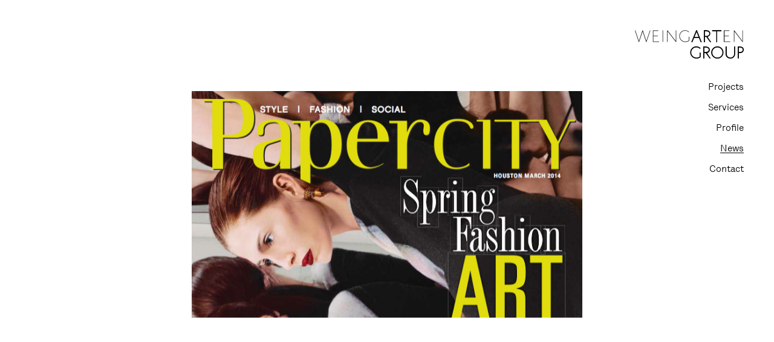

--- FILE ---
content_type: text/html; charset=UTF-8
request_url: https://weingartenartgroup.com/lea-covers-frieze-for-paper-city/
body_size: 13946
content:
<!doctype html>
  <html class="no-js" lang="en">
	<head>
		<meta charset="utf-8">
<script type="text/javascript">
/* <![CDATA[ */
var gform;gform||(document.addEventListener("gform_main_scripts_loaded",function(){gform.scriptsLoaded=!0}),document.addEventListener("gform/theme/scripts_loaded",function(){gform.themeScriptsLoaded=!0}),window.addEventListener("DOMContentLoaded",function(){gform.domLoaded=!0}),gform={domLoaded:!1,scriptsLoaded:!1,themeScriptsLoaded:!1,isFormEditor:()=>"function"==typeof InitializeEditor,callIfLoaded:function(o){return!(!gform.domLoaded||!gform.scriptsLoaded||!gform.themeScriptsLoaded&&!gform.isFormEditor()||(gform.isFormEditor()&&console.warn("The use of gform.initializeOnLoaded() is deprecated in the form editor context and will be removed in Gravity Forms 3.1."),o(),0))},initializeOnLoaded:function(o){gform.callIfLoaded(o)||(document.addEventListener("gform_main_scripts_loaded",()=>{gform.scriptsLoaded=!0,gform.callIfLoaded(o)}),document.addEventListener("gform/theme/scripts_loaded",()=>{gform.themeScriptsLoaded=!0,gform.callIfLoaded(o)}),window.addEventListener("DOMContentLoaded",()=>{gform.domLoaded=!0,gform.callIfLoaded(o)}))},hooks:{action:{},filter:{}},addAction:function(o,r,e,t){gform.addHook("action",o,r,e,t)},addFilter:function(o,r,e,t){gform.addHook("filter",o,r,e,t)},doAction:function(o){gform.doHook("action",o,arguments)},applyFilters:function(o){return gform.doHook("filter",o,arguments)},removeAction:function(o,r){gform.removeHook("action",o,r)},removeFilter:function(o,r,e){gform.removeHook("filter",o,r,e)},addHook:function(o,r,e,t,n){null==gform.hooks[o][r]&&(gform.hooks[o][r]=[]);var d=gform.hooks[o][r];null==n&&(n=r+"_"+d.length),gform.hooks[o][r].push({tag:n,callable:e,priority:t=null==t?10:t})},doHook:function(r,o,e){var t;if(e=Array.prototype.slice.call(e,1),null!=gform.hooks[r][o]&&((o=gform.hooks[r][o]).sort(function(o,r){return o.priority-r.priority}),o.forEach(function(o){"function"!=typeof(t=o.callable)&&(t=window[t]),"action"==r?t.apply(null,e):e[0]=t.apply(null,e)})),"filter"==r)return e[0]},removeHook:function(o,r,t,n){var e;null!=gform.hooks[o][r]&&(e=(e=gform.hooks[o][r]).filter(function(o,r,e){return!!(null!=n&&n!=o.tag||null!=t&&t!=o.priority)}),gform.hooks[o][r]=e)}});
/* ]]> */
</script>

		<meta http-equiv="X-UA-Compatible" content="IE=edge">
		<meta name="viewport" content="width=device-width, initial-scale=1">
    <script src="https://kit.fontawesome.com/1b632437c7.js" crossorigin="anonymous"></script>
		<meta name='robots' content='index, follow, max-image-preview:large, max-snippet:-1, max-video-preview:-1' />

	<!-- This site is optimized with the Yoast SEO plugin v26.6 - https://yoast.com/wordpress/plugins/seo/ -->
	<title>Frieze Art Fair</title>
	<meta name="description" content="PaperCity tapped art advisor Lea Weingarten, for the word from across the pond at the eagerly watched Brit fair convergence Frieze." />
	<link rel="canonical" href="https://www.weingartenartgroup.com/lea-covers-frieze-for-paper-city/" />
	<meta property="og:locale" content="en_US" />
	<meta property="og:type" content="article" />
	<meta property="og:title" content="Frieze Art Fair" />
	<meta property="og:description" content="PaperCity tapped art advisor Lea Weingarten, for the word from across the pond at the eagerly watched Brit fair convergence Frieze." />
	<meta property="og:url" content="https://www.weingartenartgroup.com/lea-covers-frieze-for-paper-city/" />
	<meta property="og:site_name" content="Weingarten Art Group | Art Consultants and Advisors" />
	<meta property="article:publisher" content="https://www.facebook.com/WeingartenArtGroup" />
	<meta property="article:published_time" content="2014-03-07T02:00:11+00:00" />
	<meta property="article:modified_time" content="2015-02-18T20:51:59+00:00" />
	<meta property="og:image" content="https://www.weingartenartgroup.com/wp-content/uploads/2014/07/Screen-Shot-2014-07-08-at-9.02.24-PM.png" />
	<meta property="og:image:width" content="700" />
	<meta property="og:image:height" content="407" />
	<meta property="og:image:type" content="image/png" />
	<meta name="author" content="Piper Faust" />
	<meta name="twitter:label1" content="Written by" />
	<meta name="twitter:data1" content="Piper Faust" />
	<meta name="twitter:label2" content="Est. reading time" />
	<meta name="twitter:data2" content="2 minutes" />
	<script type="application/ld+json" class="yoast-schema-graph">{"@context":"https://schema.org","@graph":[{"@type":"WebPage","@id":"https://www.weingartenartgroup.com/lea-covers-frieze-for-paper-city/","url":"https://www.weingartenartgroup.com/lea-covers-frieze-for-paper-city/","name":"Frieze Art Fair","isPartOf":{"@id":"https://www.weingartenartgroup.com/#website"},"primaryImageOfPage":{"@id":"https://www.weingartenartgroup.com/lea-covers-frieze-for-paper-city/#primaryimage"},"image":{"@id":"https://www.weingartenartgroup.com/lea-covers-frieze-for-paper-city/#primaryimage"},"thumbnailUrl":"https://weingartenartgroup.com/wp-content/uploads/2014/07/Screen-Shot-2014-07-08-at-9.02.24-PM.png","datePublished":"2014-03-07T02:00:11+00:00","dateModified":"2015-02-18T20:51:59+00:00","author":{"@id":"https://www.weingartenartgroup.com/#/schema/person/56824e581692a496fe273dcd2c1f4a99"},"description":"PaperCity tapped art advisor Lea Weingarten, for the word from across the pond at the eagerly watched Brit fair convergence Frieze.","breadcrumb":{"@id":"https://www.weingartenartgroup.com/lea-covers-frieze-for-paper-city/#breadcrumb"},"inLanguage":"en","potentialAction":[{"@type":"ReadAction","target":["https://www.weingartenartgroup.com/lea-covers-frieze-for-paper-city/"]}]},{"@type":"ImageObject","inLanguage":"en","@id":"https://www.weingartenartgroup.com/lea-covers-frieze-for-paper-city/#primaryimage","url":"https://weingartenartgroup.com/wp-content/uploads/2014/07/Screen-Shot-2014-07-08-at-9.02.24-PM.png","contentUrl":"https://weingartenartgroup.com/wp-content/uploads/2014/07/Screen-Shot-2014-07-08-at-9.02.24-PM.png","width":700,"height":407},{"@type":"BreadcrumbList","@id":"https://www.weingartenartgroup.com/lea-covers-frieze-for-paper-city/#breadcrumb","itemListElement":[{"@type":"ListItem","position":1,"name":"Home","item":"https://www.weingartenartgroup.com/"},{"@type":"ListItem","position":2,"name":"Lea Covers Frieze for Paper City"}]},{"@type":"WebSite","@id":"https://www.weingartenartgroup.com/#website","url":"https://www.weingartenartgroup.com/","name":"Weingarten Art Group | Art Consultants and Advisors","description":"","potentialAction":[{"@type":"SearchAction","target":{"@type":"EntryPoint","urlTemplate":"https://www.weingartenartgroup.com/?s={search_term_string}"},"query-input":{"@type":"PropertyValueSpecification","valueRequired":true,"valueName":"search_term_string"}}],"inLanguage":"en"},{"@type":"Person","@id":"https://www.weingartenartgroup.com/#/schema/person/56824e581692a496fe273dcd2c1f4a99","name":"Piper Faust","image":{"@type":"ImageObject","inLanguage":"en","@id":"https://www.weingartenartgroup.com/#/schema/person/image/","url":"https://secure.gravatar.com/avatar/855734bd44153d41b117218ffd68d9e950738e570a68cfac9df45bbc9a141b38?s=96&d=mm&r=g","contentUrl":"https://secure.gravatar.com/avatar/855734bd44153d41b117218ffd68d9e950738e570a68cfac9df45bbc9a141b38?s=96&d=mm&r=g","caption":"Piper Faust"},"description":"Piper Faust specializes in managing permanent and temporary public art projects for both public and private clients from initial planning stages through installation completion.","url":"https://weingartenartgroup.com/author/piper/"}]}</script>
	<!-- / Yoast SEO plugin. -->


<link rel='dns-prefetch' href='//widgetlogic.org' />
<link rel='dns-prefetch' href='//cdnjs.cloudflare.com' />
<link rel='dns-prefetch' href='//unpkg.com' />
<link rel="alternate" type="application/rss+xml" title="Weingarten Art Group | Art Consultants and Advisors &raquo; Lea Covers Frieze for Paper City Comments Feed" href="https://weingartenartgroup.com/lea-covers-frieze-for-paper-city/feed/" />
<link rel="alternate" title="oEmbed (JSON)" type="application/json+oembed" href="https://weingartenartgroup.com/wp-json/oembed/1.0/embed?url=https%3A%2F%2Fweingartenartgroup.com%2Flea-covers-frieze-for-paper-city%2F" />
<link rel="alternate" title="oEmbed (XML)" type="text/xml+oembed" href="https://weingartenartgroup.com/wp-json/oembed/1.0/embed?url=https%3A%2F%2Fweingartenartgroup.com%2Flea-covers-frieze-for-paper-city%2F&#038;format=xml" />
<style id='wp-img-auto-sizes-contain-inline-css' type='text/css'>
img:is([sizes=auto i],[sizes^="auto," i]){contain-intrinsic-size:3000px 1500px}
/*# sourceURL=wp-img-auto-sizes-contain-inline-css */
</style>
<style id='wp-block-library-inline-css' type='text/css'>
:root{--wp-block-synced-color:#7a00df;--wp-block-synced-color--rgb:122,0,223;--wp-bound-block-color:var(--wp-block-synced-color);--wp-editor-canvas-background:#ddd;--wp-admin-theme-color:#007cba;--wp-admin-theme-color--rgb:0,124,186;--wp-admin-theme-color-darker-10:#006ba1;--wp-admin-theme-color-darker-10--rgb:0,107,160.5;--wp-admin-theme-color-darker-20:#005a87;--wp-admin-theme-color-darker-20--rgb:0,90,135;--wp-admin-border-width-focus:2px}@media (min-resolution:192dpi){:root{--wp-admin-border-width-focus:1.5px}}.wp-element-button{cursor:pointer}:root .has-very-light-gray-background-color{background-color:#eee}:root .has-very-dark-gray-background-color{background-color:#313131}:root .has-very-light-gray-color{color:#eee}:root .has-very-dark-gray-color{color:#313131}:root .has-vivid-green-cyan-to-vivid-cyan-blue-gradient-background{background:linear-gradient(135deg,#00d084,#0693e3)}:root .has-purple-crush-gradient-background{background:linear-gradient(135deg,#34e2e4,#4721fb 50%,#ab1dfe)}:root .has-hazy-dawn-gradient-background{background:linear-gradient(135deg,#faaca8,#dad0ec)}:root .has-subdued-olive-gradient-background{background:linear-gradient(135deg,#fafae1,#67a671)}:root .has-atomic-cream-gradient-background{background:linear-gradient(135deg,#fdd79a,#004a59)}:root .has-nightshade-gradient-background{background:linear-gradient(135deg,#330968,#31cdcf)}:root .has-midnight-gradient-background{background:linear-gradient(135deg,#020381,#2874fc)}:root{--wp--preset--font-size--normal:16px;--wp--preset--font-size--huge:42px}.has-regular-font-size{font-size:1em}.has-larger-font-size{font-size:2.625em}.has-normal-font-size{font-size:var(--wp--preset--font-size--normal)}.has-huge-font-size{font-size:var(--wp--preset--font-size--huge)}.has-text-align-center{text-align:center}.has-text-align-left{text-align:left}.has-text-align-right{text-align:right}.has-fit-text{white-space:nowrap!important}#end-resizable-editor-section{display:none}.aligncenter{clear:both}.items-justified-left{justify-content:flex-start}.items-justified-center{justify-content:center}.items-justified-right{justify-content:flex-end}.items-justified-space-between{justify-content:space-between}.screen-reader-text{border:0;clip-path:inset(50%);height:1px;margin:-1px;overflow:hidden;padding:0;position:absolute;width:1px;word-wrap:normal!important}.screen-reader-text:focus{background-color:#ddd;clip-path:none;color:#444;display:block;font-size:1em;height:auto;left:5px;line-height:normal;padding:15px 23px 14px;text-decoration:none;top:5px;width:auto;z-index:100000}html :where(.has-border-color){border-style:solid}html :where([style*=border-top-color]){border-top-style:solid}html :where([style*=border-right-color]){border-right-style:solid}html :where([style*=border-bottom-color]){border-bottom-style:solid}html :where([style*=border-left-color]){border-left-style:solid}html :where([style*=border-width]){border-style:solid}html :where([style*=border-top-width]){border-top-style:solid}html :where([style*=border-right-width]){border-right-style:solid}html :where([style*=border-bottom-width]){border-bottom-style:solid}html :where([style*=border-left-width]){border-left-style:solid}html :where(img[class*=wp-image-]){height:auto;max-width:100%}:where(figure){margin:0 0 1em}html :where(.is-position-sticky){--wp-admin--admin-bar--position-offset:var(--wp-admin--admin-bar--height,0px)}@media screen and (max-width:600px){html :where(.is-position-sticky){--wp-admin--admin-bar--position-offset:0px}}

/*# sourceURL=wp-block-library-inline-css */
</style><style id='global-styles-inline-css' type='text/css'>
:root{--wp--preset--aspect-ratio--square: 1;--wp--preset--aspect-ratio--4-3: 4/3;--wp--preset--aspect-ratio--3-4: 3/4;--wp--preset--aspect-ratio--3-2: 3/2;--wp--preset--aspect-ratio--2-3: 2/3;--wp--preset--aspect-ratio--16-9: 16/9;--wp--preset--aspect-ratio--9-16: 9/16;--wp--preset--color--black: #000000;--wp--preset--color--cyan-bluish-gray: #abb8c3;--wp--preset--color--white: #ffffff;--wp--preset--color--pale-pink: #f78da7;--wp--preset--color--vivid-red: #cf2e2e;--wp--preset--color--luminous-vivid-orange: #ff6900;--wp--preset--color--luminous-vivid-amber: #fcb900;--wp--preset--color--light-green-cyan: #7bdcb5;--wp--preset--color--vivid-green-cyan: #00d084;--wp--preset--color--pale-cyan-blue: #8ed1fc;--wp--preset--color--vivid-cyan-blue: #0693e3;--wp--preset--color--vivid-purple: #9b51e0;--wp--preset--gradient--vivid-cyan-blue-to-vivid-purple: linear-gradient(135deg,rgb(6,147,227) 0%,rgb(155,81,224) 100%);--wp--preset--gradient--light-green-cyan-to-vivid-green-cyan: linear-gradient(135deg,rgb(122,220,180) 0%,rgb(0,208,130) 100%);--wp--preset--gradient--luminous-vivid-amber-to-luminous-vivid-orange: linear-gradient(135deg,rgb(252,185,0) 0%,rgb(255,105,0) 100%);--wp--preset--gradient--luminous-vivid-orange-to-vivid-red: linear-gradient(135deg,rgb(255,105,0) 0%,rgb(207,46,46) 100%);--wp--preset--gradient--very-light-gray-to-cyan-bluish-gray: linear-gradient(135deg,rgb(238,238,238) 0%,rgb(169,184,195) 100%);--wp--preset--gradient--cool-to-warm-spectrum: linear-gradient(135deg,rgb(74,234,220) 0%,rgb(151,120,209) 20%,rgb(207,42,186) 40%,rgb(238,44,130) 60%,rgb(251,105,98) 80%,rgb(254,248,76) 100%);--wp--preset--gradient--blush-light-purple: linear-gradient(135deg,rgb(255,206,236) 0%,rgb(152,150,240) 100%);--wp--preset--gradient--blush-bordeaux: linear-gradient(135deg,rgb(254,205,165) 0%,rgb(254,45,45) 50%,rgb(107,0,62) 100%);--wp--preset--gradient--luminous-dusk: linear-gradient(135deg,rgb(255,203,112) 0%,rgb(199,81,192) 50%,rgb(65,88,208) 100%);--wp--preset--gradient--pale-ocean: linear-gradient(135deg,rgb(255,245,203) 0%,rgb(182,227,212) 50%,rgb(51,167,181) 100%);--wp--preset--gradient--electric-grass: linear-gradient(135deg,rgb(202,248,128) 0%,rgb(113,206,126) 100%);--wp--preset--gradient--midnight: linear-gradient(135deg,rgb(2,3,129) 0%,rgb(40,116,252) 100%);--wp--preset--font-size--small: 13px;--wp--preset--font-size--medium: 20px;--wp--preset--font-size--large: 36px;--wp--preset--font-size--x-large: 42px;--wp--preset--spacing--20: 0.44rem;--wp--preset--spacing--30: 0.67rem;--wp--preset--spacing--40: 1rem;--wp--preset--spacing--50: 1.5rem;--wp--preset--spacing--60: 2.25rem;--wp--preset--spacing--70: 3.38rem;--wp--preset--spacing--80: 5.06rem;--wp--preset--shadow--natural: 6px 6px 9px rgba(0, 0, 0, 0.2);--wp--preset--shadow--deep: 12px 12px 50px rgba(0, 0, 0, 0.4);--wp--preset--shadow--sharp: 6px 6px 0px rgba(0, 0, 0, 0.2);--wp--preset--shadow--outlined: 6px 6px 0px -3px rgb(255, 255, 255), 6px 6px rgb(0, 0, 0);--wp--preset--shadow--crisp: 6px 6px 0px rgb(0, 0, 0);}:where(.is-layout-flex){gap: 0.5em;}:where(.is-layout-grid){gap: 0.5em;}body .is-layout-flex{display: flex;}.is-layout-flex{flex-wrap: wrap;align-items: center;}.is-layout-flex > :is(*, div){margin: 0;}body .is-layout-grid{display: grid;}.is-layout-grid > :is(*, div){margin: 0;}:where(.wp-block-columns.is-layout-flex){gap: 2em;}:where(.wp-block-columns.is-layout-grid){gap: 2em;}:where(.wp-block-post-template.is-layout-flex){gap: 1.25em;}:where(.wp-block-post-template.is-layout-grid){gap: 1.25em;}.has-black-color{color: var(--wp--preset--color--black) !important;}.has-cyan-bluish-gray-color{color: var(--wp--preset--color--cyan-bluish-gray) !important;}.has-white-color{color: var(--wp--preset--color--white) !important;}.has-pale-pink-color{color: var(--wp--preset--color--pale-pink) !important;}.has-vivid-red-color{color: var(--wp--preset--color--vivid-red) !important;}.has-luminous-vivid-orange-color{color: var(--wp--preset--color--luminous-vivid-orange) !important;}.has-luminous-vivid-amber-color{color: var(--wp--preset--color--luminous-vivid-amber) !important;}.has-light-green-cyan-color{color: var(--wp--preset--color--light-green-cyan) !important;}.has-vivid-green-cyan-color{color: var(--wp--preset--color--vivid-green-cyan) !important;}.has-pale-cyan-blue-color{color: var(--wp--preset--color--pale-cyan-blue) !important;}.has-vivid-cyan-blue-color{color: var(--wp--preset--color--vivid-cyan-blue) !important;}.has-vivid-purple-color{color: var(--wp--preset--color--vivid-purple) !important;}.has-black-background-color{background-color: var(--wp--preset--color--black) !important;}.has-cyan-bluish-gray-background-color{background-color: var(--wp--preset--color--cyan-bluish-gray) !important;}.has-white-background-color{background-color: var(--wp--preset--color--white) !important;}.has-pale-pink-background-color{background-color: var(--wp--preset--color--pale-pink) !important;}.has-vivid-red-background-color{background-color: var(--wp--preset--color--vivid-red) !important;}.has-luminous-vivid-orange-background-color{background-color: var(--wp--preset--color--luminous-vivid-orange) !important;}.has-luminous-vivid-amber-background-color{background-color: var(--wp--preset--color--luminous-vivid-amber) !important;}.has-light-green-cyan-background-color{background-color: var(--wp--preset--color--light-green-cyan) !important;}.has-vivid-green-cyan-background-color{background-color: var(--wp--preset--color--vivid-green-cyan) !important;}.has-pale-cyan-blue-background-color{background-color: var(--wp--preset--color--pale-cyan-blue) !important;}.has-vivid-cyan-blue-background-color{background-color: var(--wp--preset--color--vivid-cyan-blue) !important;}.has-vivid-purple-background-color{background-color: var(--wp--preset--color--vivid-purple) !important;}.has-black-border-color{border-color: var(--wp--preset--color--black) !important;}.has-cyan-bluish-gray-border-color{border-color: var(--wp--preset--color--cyan-bluish-gray) !important;}.has-white-border-color{border-color: var(--wp--preset--color--white) !important;}.has-pale-pink-border-color{border-color: var(--wp--preset--color--pale-pink) !important;}.has-vivid-red-border-color{border-color: var(--wp--preset--color--vivid-red) !important;}.has-luminous-vivid-orange-border-color{border-color: var(--wp--preset--color--luminous-vivid-orange) !important;}.has-luminous-vivid-amber-border-color{border-color: var(--wp--preset--color--luminous-vivid-amber) !important;}.has-light-green-cyan-border-color{border-color: var(--wp--preset--color--light-green-cyan) !important;}.has-vivid-green-cyan-border-color{border-color: var(--wp--preset--color--vivid-green-cyan) !important;}.has-pale-cyan-blue-border-color{border-color: var(--wp--preset--color--pale-cyan-blue) !important;}.has-vivid-cyan-blue-border-color{border-color: var(--wp--preset--color--vivid-cyan-blue) !important;}.has-vivid-purple-border-color{border-color: var(--wp--preset--color--vivid-purple) !important;}.has-vivid-cyan-blue-to-vivid-purple-gradient-background{background: var(--wp--preset--gradient--vivid-cyan-blue-to-vivid-purple) !important;}.has-light-green-cyan-to-vivid-green-cyan-gradient-background{background: var(--wp--preset--gradient--light-green-cyan-to-vivid-green-cyan) !important;}.has-luminous-vivid-amber-to-luminous-vivid-orange-gradient-background{background: var(--wp--preset--gradient--luminous-vivid-amber-to-luminous-vivid-orange) !important;}.has-luminous-vivid-orange-to-vivid-red-gradient-background{background: var(--wp--preset--gradient--luminous-vivid-orange-to-vivid-red) !important;}.has-very-light-gray-to-cyan-bluish-gray-gradient-background{background: var(--wp--preset--gradient--very-light-gray-to-cyan-bluish-gray) !important;}.has-cool-to-warm-spectrum-gradient-background{background: var(--wp--preset--gradient--cool-to-warm-spectrum) !important;}.has-blush-light-purple-gradient-background{background: var(--wp--preset--gradient--blush-light-purple) !important;}.has-blush-bordeaux-gradient-background{background: var(--wp--preset--gradient--blush-bordeaux) !important;}.has-luminous-dusk-gradient-background{background: var(--wp--preset--gradient--luminous-dusk) !important;}.has-pale-ocean-gradient-background{background: var(--wp--preset--gradient--pale-ocean) !important;}.has-electric-grass-gradient-background{background: var(--wp--preset--gradient--electric-grass) !important;}.has-midnight-gradient-background{background: var(--wp--preset--gradient--midnight) !important;}.has-small-font-size{font-size: var(--wp--preset--font-size--small) !important;}.has-medium-font-size{font-size: var(--wp--preset--font-size--medium) !important;}.has-large-font-size{font-size: var(--wp--preset--font-size--large) !important;}.has-x-large-font-size{font-size: var(--wp--preset--font-size--x-large) !important;}
/*# sourceURL=global-styles-inline-css */
</style>

<style id='classic-theme-styles-inline-css' type='text/css'>
/*! This file is auto-generated */
.wp-block-button__link{color:#fff;background-color:#32373c;border-radius:9999px;box-shadow:none;text-decoration:none;padding:calc(.667em + 2px) calc(1.333em + 2px);font-size:1.125em}.wp-block-file__button{background:#32373c;color:#fff;text-decoration:none}
/*# sourceURL=/wp-includes/css/classic-themes.min.css */
</style>
<link rel='stylesheet' id='block-widget-css' href='https://weingartenartgroup.com/wp-content/plugins/widget-logic/block_widget/css/widget.css?ver=1726689940' type='text/css' media='all' />
<link rel='stylesheet' id='responsive-lightbox-swipebox-front-css' href='https://weingartenartgroup.com/wp-content/plugins/envato-wordpress-toolkit/assets/swipebox/source/swipebox.css?ver=6.9' type='text/css' media='all' />
<link rel='stylesheet' id='lbwps-styles-photoswipe5-main-css' href='https://weingartenartgroup.com/wp-content/plugins/lightbox-photoswipe/assets/ps5/styles/main.css?ver=5.8.2' type='text/css' media='all' />
<link rel='stylesheet' id='flickity-css-css' href='https://cdnjs.cloudflare.com/ajax/libs/flickity/2.2.2/flickity.min.css?ver=6.9' type='text/css' media='all' />
<link rel='stylesheet' id='flickity-fade-css-css' href='https://unpkg.com/flickity-fade@1/flickity-fade.css?ver=6.9' type='text/css' media='all' />
<link rel='stylesheet' id='app-css' href='https://weingartenartgroup.com/wp-content/themes/weingartenartgroup/assets/css/app.css?ver=1.28' type='text/css' media='all' />
<script type="text/javascript" src="https://weingartenartgroup.com/wp-content/plugins/jquery-manager/assets/js/jquery-3.5.1.min.js" id="jquery-core-js"></script>
<script type="text/javascript" src="https://weingartenartgroup.com/wp-content/plugins/jquery-manager/assets/js/jquery-migrate-3.3.0.min.js" id="jquery-migrate-js"></script>
<script type="text/javascript" src="https://weingartenartgroup.com/wp-content/plugins/envato-wordpress-toolkit/assets/swipebox/source/jquery.swipebox.min.js?ver=6.9" id="responsive-lightbox-swipebox-js"></script>
<script type="text/javascript" id="responsive-lightbox-front-js-extra">
/* <![CDATA[ */
var rlArgs = {"script":"swipebox","selector":"lightbox","custom_events":"","activeGalleries":"1","animation":"1","hideBars":"1","hideBarsDelay":"5000","videoMaxWidth":"1080"};
//# sourceURL=responsive-lightbox-front-js-extra
/* ]]> */
</script>
<script type="text/javascript" src="https://weingartenartgroup.com/wp-content/plugins/envato-wordpress-toolkit/js/front.js?ver=6.9" id="responsive-lightbox-front-js"></script>
<link rel="https://api.w.org/" href="https://weingartenartgroup.com/wp-json/" /><link rel="alternate" title="JSON" type="application/json" href="https://weingartenartgroup.com/wp-json/wp/v2/posts/230" /><link rel="EditURI" type="application/rsd+xml" title="RSD" href="https://weingartenartgroup.com/xmlrpc.php?rsd" />
<link rel='shortlink' href='https://weingartenartgroup.com/?p=230' />
<link rel="shortcut icon" href="https://weingartenartgroup.com/wp-content/uploads/2021/03/Profile-Picture.ico" type="image/x-icon" /><!-- Favi -->	</head>
	<body class="wp-singular post-template-default single single-post postid-230 single-format-standard wp-theme-weingartenartgroup body not-home post-type-post page-lea-covers-frieze-for-paper-city page-dark">

    <header>
  <div class="mobile-header">
    <div class="grid-x grid-margin-x align-justify">
      <div class="cell shrink">
        <span class="icon-close mobile-toggle"></span>
      </div>
      <div class="cell shrink hide-for-large">
        <span class="icon-w mobile-toggle"></span>
        <a href="/">
          <span class="icon-logo"></span>
        </a>
      </div>
      <div class="cell shrink show-for-large">
        <a href="/" class="logo-link">
          <span class="icon-w icon-w-moving"></span>
          <span class="icon-logo"></span>
        </a>
      </div>
    </div>
  </div>
  <nav>
    <ul>
      <li>
        <a href="https://weingartenartgroup.com/our-portfolio/" class="">Projects</a>
      </li>
      <li>
        <a href="https://weingartenartgroup.com/services/" class="">Services</a>
      </li>
      <li>
        <a href="https://weingartenartgroup.com/profiles/" class="">Profile</a>
      </li>
      <li>
        <a href="https://weingartenartgroup.com/news/" class="active">News</a>
      </li>
      <li class="contact-toggle show-for-large">
        <a href="#">Contact</a>
      </li>
      <li class="contact-toggle-mobile hide-for-large">
        <a href="#">Contact</a>
      </li>
    </ul>
  </nav>
  <div class="contact-pane">
    
                <div class='gf_browser_chrome gform_wrapper gform_legacy_markup_wrapper gform-theme--no-framework' data-form-theme='legacy' data-form-index='0' id='gform_wrapper_1' ><div id='gf_1' class='gform_anchor' tabindex='-1'></div><form method='post' enctype='multipart/form-data' target='gform_ajax_frame_1' id='gform_1'  action='/lea-covers-frieze-for-paper-city/#gf_1' data-formid='1' novalidate>
                        <div class='gform-body gform_body'><ul id='gform_fields_1' class='gform_fields top_label form_sublabel_below description_below validation_below'><li id="field_1_5" class="gfield gfield--type-html gfield_html gfield_html_formatted gfield_no_follows_desc field_sublabel_below gfield--no-description field_description_below field_validation_below gfield_visibility_visible"  ><h3>How can we help?</h3></li><li id="field_1_1" class="gfield gfield--type-text gfield_contains_required field_sublabel_below gfield--no-description field_description_below field_validation_below gfield_visibility_visible"  ><label class='gfield_label gform-field-label' for='input_1_1'>Name<span class="gfield_required"><span class="gfield_required gfield_required_asterisk">*</span></span></label><div class='ginput_container ginput_container_text'><input name='input_1' id='input_1_1' type='text' value='' class='medium'    placeholder='Lea Weingarten' aria-required="true" aria-invalid="false"   /></div></li><li id="field_1_2" class="gfield gfield--type-email gfield_contains_required field_sublabel_below gfield--no-description field_description_below field_validation_below gfield_visibility_visible"  ><label class='gfield_label gform-field-label' for='input_1_2'>Email<span class="gfield_required"><span class="gfield_required gfield_required_asterisk">*</span></span></label><div class='ginput_container ginput_container_email'>
                            <input name='input_2' id='input_1_2' type='email' value='' class='medium'   placeholder='name@gmail.com' aria-required="true" aria-invalid="false"  />
                        </div></li><li id="field_1_3" class="gfield gfield--type-phone field_sublabel_below gfield--no-description field_description_below field_validation_below gfield_visibility_visible"  ><label class='gfield_label gform-field-label' for='input_1_3'>Phone</label><div class='ginput_container ginput_container_phone'><input name='input_3' id='input_1_3' type='tel' value='' class='medium'  placeholder='(000) 000-0000'  aria-invalid="false"   /></div></li><li id="field_1_4" class="gfield gfield--type-textarea gfield_contains_required field_sublabel_below gfield--no-description field_description_below field_validation_below gfield_visibility_visible"  ><label class='gfield_label gform-field-label' for='input_1_4'>Message<span class="gfield_required"><span class="gfield_required gfield_required_asterisk">*</span></span></label><div class='ginput_container ginput_container_textarea'><textarea name='input_4' id='input_1_4' class='textarea medium'    placeholder='Hello…' aria-required="true" aria-invalid="false"   rows='10' cols='50'></textarea></div></li></ul></div>
        <div class='gform-footer gform_footer top_label'> <input type='submit' id='gform_submit_button_1' class='gform_button button' onclick='gform.submission.handleButtonClick(this);' data-submission-type='submit' value='Send'  /> <input type='hidden' name='gform_ajax' value='form_id=1&amp;title=&amp;description=&amp;tabindex=0&amp;theme=legacy&amp;hash=8bb4b631b6eab90dccbf061c519d9fc5' />
            <input type='hidden' class='gform_hidden' name='gform_submission_method' data-js='gform_submission_method_1' value='iframe' />
            <input type='hidden' class='gform_hidden' name='gform_theme' data-js='gform_theme_1' id='gform_theme_1' value='legacy' />
            <input type='hidden' class='gform_hidden' name='gform_style_settings' data-js='gform_style_settings_1' id='gform_style_settings_1' value='' />
            <input type='hidden' class='gform_hidden' name='is_submit_1' value='1' />
            <input type='hidden' class='gform_hidden' name='gform_submit' value='1' />
            
            <input type='hidden' class='gform_hidden' name='gform_currency' data-currency='USD' value='Q4pkSJHQBpojMH1y9E0ayffAm5L/uxW1aX/YjxpNA7ryQPwXZZxO/QHwXtECHY8LKHzw28JqJDauHEwnLCxcOoL828kT/SpEBW1AB9l6Woh0p2A=' />
            <input type='hidden' class='gform_hidden' name='gform_unique_id' value='' />
            <input type='hidden' class='gform_hidden' name='state_1' value='WyJbXSIsImQxYTNlNWU0ZTNkNTFhOGRhYTc5ODFlZTMxN2YyYjI3Il0=' />
            <input type='hidden' autocomplete='off' class='gform_hidden' name='gform_target_page_number_1' id='gform_target_page_number_1' value='0' />
            <input type='hidden' autocomplete='off' class='gform_hidden' name='gform_source_page_number_1' id='gform_source_page_number_1' value='1' />
            <input type='hidden' name='gform_field_values' value='' />
            
        </div>
                        <p style="display: none !important;" class="akismet-fields-container" data-prefix="ak_"><label>&#916;<textarea name="ak_hp_textarea" cols="45" rows="8" maxlength="100"></textarea></label><input type="hidden" id="ak_js_1" name="ak_js" value="232"/><script>document.getElementById( "ak_js_1" ).setAttribute( "value", ( new Date() ).getTime() );</script></p></form>
                        </div>
		                <iframe style='display:none;width:0px;height:0px;' src='about:blank' name='gform_ajax_frame_1' id='gform_ajax_frame_1' title='This iframe contains the logic required to handle Ajax powered Gravity Forms.'></iframe>
		                <script type="text/javascript">
/* <![CDATA[ */
 gform.initializeOnLoaded( function() {gformInitSpinner( 1, 'https://weingartenartgroup.com/wp-content/plugins/gravityforms/images/spinner.svg', true );jQuery('#gform_ajax_frame_1').on('load',function(){var contents = jQuery(this).contents().find('*').html();var is_postback = contents.indexOf('GF_AJAX_POSTBACK') >= 0;if(!is_postback){return;}var form_content = jQuery(this).contents().find('#gform_wrapper_1');var is_confirmation = jQuery(this).contents().find('#gform_confirmation_wrapper_1').length > 0;var is_redirect = contents.indexOf('gformRedirect(){') >= 0;var is_form = form_content.length > 0 && ! is_redirect && ! is_confirmation;var mt = parseInt(jQuery('html').css('margin-top'), 10) + parseInt(jQuery('body').css('margin-top'), 10) + 100;if(is_form){jQuery('#gform_wrapper_1').html(form_content.html());if(form_content.hasClass('gform_validation_error')){jQuery('#gform_wrapper_1').addClass('gform_validation_error');} else {jQuery('#gform_wrapper_1').removeClass('gform_validation_error');}setTimeout( function() { /* delay the scroll by 50 milliseconds to fix a bug in chrome */ jQuery(document).scrollTop(jQuery('#gform_wrapper_1').offset().top - mt); }, 50 );if(window['gformInitDatepicker']) {gformInitDatepicker();}if(window['gformInitPriceFields']) {gformInitPriceFields();}var current_page = jQuery('#gform_source_page_number_1').val();gformInitSpinner( 1, 'https://weingartenartgroup.com/wp-content/plugins/gravityforms/images/spinner.svg', true );jQuery(document).trigger('gform_page_loaded', [1, current_page]);window['gf_submitting_1'] = false;}else if(!is_redirect){var confirmation_content = jQuery(this).contents().find('.GF_AJAX_POSTBACK').html();if(!confirmation_content){confirmation_content = contents;}jQuery('#gform_wrapper_1').replaceWith(confirmation_content);jQuery(document).scrollTop(jQuery('#gf_1').offset().top - mt);jQuery(document).trigger('gform_confirmation_loaded', [1]);window['gf_submitting_1'] = false;wp.a11y.speak(jQuery('#gform_confirmation_message_1').text());}else{jQuery('#gform_1').append(contents);if(window['gformRedirect']) {gformRedirect();}}jQuery(document).trigger("gform_pre_post_render", [{ formId: "1", currentPage: "current_page", abort: function() { this.preventDefault(); } }]);        if (event && event.defaultPrevented) {                return;        }        const gformWrapperDiv = document.getElementById( "gform_wrapper_1" );        if ( gformWrapperDiv ) {            const visibilitySpan = document.createElement( "span" );            visibilitySpan.id = "gform_visibility_test_1";            gformWrapperDiv.insertAdjacentElement( "afterend", visibilitySpan );        }        const visibilityTestDiv = document.getElementById( "gform_visibility_test_1" );        let postRenderFired = false;        function triggerPostRender() {            if ( postRenderFired ) {                return;            }            postRenderFired = true;            gform.core.triggerPostRenderEvents( 1, current_page );            if ( visibilityTestDiv ) {                visibilityTestDiv.parentNode.removeChild( visibilityTestDiv );            }        }        function debounce( func, wait, immediate ) {            var timeout;            return function() {                var context = this, args = arguments;                var later = function() {                    timeout = null;                    if ( !immediate ) func.apply( context, args );                };                var callNow = immediate && !timeout;                clearTimeout( timeout );                timeout = setTimeout( later, wait );                if ( callNow ) func.apply( context, args );            };        }        const debouncedTriggerPostRender = debounce( function() {            triggerPostRender();        }, 200 );        if ( visibilityTestDiv && visibilityTestDiv.offsetParent === null ) {            const observer = new MutationObserver( ( mutations ) => {                mutations.forEach( ( mutation ) => {                    if ( mutation.type === 'attributes' && visibilityTestDiv.offsetParent !== null ) {                        debouncedTriggerPostRender();                        observer.disconnect();                    }                });            });            observer.observe( document.body, {                attributes: true,                childList: false,                subtree: true,                attributeFilter: [ 'style', 'class' ],            });        } else {            triggerPostRender();        }    } );} ); 
/* ]]> */
</script>
    <div class="contact-info">
      <p class="address"><a href="https://goo.gl/maps/CbGs2CfwmpQUHFD29" target="_blank" rel="noopener"><strong>Weingarten Art Group</strong><br />
2422 Bartlett St, Unit F<br />
Houston, Texas 77098</a></p>
<p><a href="mailto:info@weingartenartgroup.com">info@weingartenartgroup.com</a><br />
<a href="tel:7135200561">713.520.0561</a></p>
      <p>
                                <a href="https://www.facebook.com/WeingartenArtGroup" target="_blank">Facebook</a><br>
                                        <a href="http://instagram.com/weingartenartgroup/" target="_blank">Instagram</a><br>
                                        <a href="https://www.linkedin.com/company/weingarten-art-group" target="_blank">Linkedin</a><br>
                                        <a href="http://www.pinterest.com/weingartenartgp/" target="_blank">Pinterest</a><br>
                    </p>
    </div>
  </div>
  <div class="background"></div>
</header>

<main>

  <div class="main-image">
    <div class="content-move-fade">
      <div class="grid-container">
        <div class="grid-x grid-margin-x align-center">
          <div class="cell medium-8">
            <p>
              <img width="700" height="407" src="https://weingartenartgroup.com/wp-content/uploads/2014/07/Screen-Shot-2014-07-08-at-9.02.24-PM.png" class="attachment-full size-full wp-post-image" alt="" decoding="async" fetchpriority="high" srcset="https://weingartenartgroup.com/wp-content/uploads/2014/07/Screen-Shot-2014-07-08-at-9.02.24-PM.png 700w, https://weingartenartgroup.com/wp-content/uploads/2014/07/Screen-Shot-2014-07-08-at-9.02.24-PM-300x174.png 300w, https://weingartenartgroup.com/wp-content/uploads/2014/07/Screen-Shot-2014-07-08-at-9.02.24-PM-250x145.png 250w, https://weingartenartgroup.com/wp-content/uploads/2014/07/Screen-Shot-2014-07-08-at-9.02.24-PM-516x300.png 516w" sizes="(max-width: 700px) 100vw, 700px" />            </p>
          </div>
        </div>
      </div>
    </div>
  </div>

  <div class="content">
    <div class="grid-container">
      <div class="content-move-fade">
        <div class="grid-x grid-margin-x align-center">
          <div class="cell medium-8">
            <div class="text-content">
              <h5>
                Collection Development              </h5>
              <h1>Lea Covers Frieze for Paper City</h1>
              <div class="page" title="Page 2">
<div class="section">
<div class="layoutArea">
<div class="column">PaperCity tapped art advisor Lea Weingarten, founder of Weingarten Art Group, for the word from across the pond at the eagerly watched Brit fair convergence Frieze, which storms London every fall. Weingarten reports from Regent’s Park and environs, weighs in on the best booths, buzziest artists, noteworthy dealers and fat-walleted tycoon collectors — and divulges who’s on her watch list.</div>
<div class="column"></div>
<div class="column"><span id="more-230"></span></div>
<div class="column">
<div class="page" title="Page 2">
<div class="section">
<div class="layoutArea">
<div class="column"></div>
<div class="column">The art market is always hungry for the new — from emerging artists deserving serious consideration to older artists who have not received the recognition they deserve. You will find both ends of the spectrum in abundance in London during Frieze Week, craved by the well heeled, well-fêted and well-funded. My first stop was the private preview for the PAD Fair in Mayfair — Frieze Week’s offering of 20th/21st-century design and decorative arts. Of the 60 international galleries presenting, the most intriguing showcased hand-worked metal elements ranging from ancient Japanese warring helmets (beginning at $7,000 and snapped up at the Preview), to French jeweler-designed tables, screens and lighting elements. PAD is the only fair at which most of these galleries exhibit all year and is, therefore, an important opportunity to see these treasures in one stop. I never miss a trip to Tate Modern when I’m in London, and this year was no exception. The museum always schedules its most exciting programming during Frieze Week in order to take advantage of the world’s best art patrons’ presence. While the much-heralded Paul Klee retrospective was a draw, the most gratifying surprise was the Mira Schendel exhibition — the first international survey of her work. Schendel (Brazilian, 1919-1988), one of Latin America’s most influential post-war artists, worked in largely geometric, energetic paintings frequently incorporating philosophical text. Her ability to simplify the most complex subjects with quiet beauty is her hallmark.</div>
</div>
</div>
</div>
</div>
</div>
</div>
</div>
<p>&nbsp;</p>
            </div>
          </div>
        </div>
      </div>

  

      <div class="content-move-fade">
        <div class="share">
          <div class="grid-x grid-margin-x align-center">
            <div class="cell medium-8">
              <ul class="share-links">
                <li class="activator">
                  <h5><i class="fas fa-share"></i> Share Post</h5>
                </li>
                <li class="icon">
                  <a href="https://www.facebook.com/sharer/sharer.php?u=https://weingartenartgroup.com/lea-covers-frieze-for-paper-city/" target="_blank"><i class="fa fa-facebook" aria-hidden="true"></i></a>
                </li>
                <li class="icon">
                  <a href="https://twitter.com/intent/tweet?url=https://weingartenartgroup.com/lea-covers-frieze-for-paper-city/&text=Lea Covers Frieze for Paper City" target="_blank"><i class="fa fa-twitter" aria-hidden="true"></i></a>
                </li>
                <li class="icon">
                  <a href="https://www.linkedin.com/shareArticle?mini=true&url=https://weingartenartgroup.com/lea-covers-frieze-for-paper-city/" target="_blank"><i class="fa fa-linkedin" aria-hidden="true"></i></a>
                </li>
                <li class="icon">
                  <a href="mailto:?&subject=&cc=&bcc=&body=https://weingartenartgroup.com/lea-covers-frieze-for-paper-city/" target="_blank"><i class="fa fa-envelope" aria-hidden="true"></i></a>
                </li>
              </ul>
            </div>
          </div>
        </div>
      </div>
    </div>
  </div>

  <div class="related-posts">
    <div class="content-move-fade">
      <div class="grid-container">
        <div class="grid-x grid-margin-x align-center">
          <div class="cell">
            <hr>
            <div class="section-header">
              <div class="grid-x grid-margin-x">
                <div class="cell">
                  <h2>Related Posts</h2>
                  <p>
                    <a href="https://weingartenartgroup.com/news/" class="arrow-link  arrow-link-left-small">Back to All</a>
                  </p>
                </div>
              </div>
            </div>
            <div class="grid-x grid-margin-x medium-up-3">
                            <div class="cell">
                
<a href="https://weingartenartgroup.com/on-our-radar-john-houck/" class="thumbnail thumbnail-link thumbnail-thin thumbnail-type-post">

  <div class="image-wrapper">
    <div class="image responsive-embed post-thin">
      <div class="off-image" style="background-image: url(https://weingartenartgroup.com/wp-content/uploads/2015/03/009-John-Houck.jpg);"></div>
      <div class="on-image" style="background-color: #253156"></div>
    </div>
  </div>

  <div class="text-wrapper">
          <h5>
        Acquisitions      </h5>
      <p>
        <span class="title">On our Radar: John Houck</span>
      </p>
      </div>

</a>
              </div>
                            <div class="cell">
                
<a href="https://weingartenartgroup.com/new-to-art-fairs-listen-to-this-valuable-advice/" class="thumbnail thumbnail-link thumbnail-thin thumbnail-type-post">

  <div class="image-wrapper">
    <div class="image responsive-embed post-thin">
      <div class="off-image" style="background-image: url(https://weingartenartgroup.com/wp-content/uploads/2015/09/Screen-Shot-2015-09-11-at-9.24.48-AM-2.png);"></div>
      <div class="on-image" style="background-color: #d8e0c3"></div>
    </div>
  </div>

  <div class="text-wrapper">
          <h5>
        Budget Management      </h5>
      <p>
        <span class="title">New to art fairs? Listen to this valuable advice</span>
      </p>
      </div>

</a>
              </div>
                            <div class="cell">
                
<a href="https://weingartenartgroup.com/art-basel-winners-two-artists-surprise-with-strong-sales-jonathan-gardner-aliza-nisenbaum/" class="thumbnail thumbnail-link thumbnail-thin thumbnail-type-post">

  <div class="image-wrapper">
    <div class="image responsive-embed post-thin">
      <div class="off-image" style="background-image: url(https://weingartenartgroup.com/wp-content/uploads/2015/06/Screen-Shot-2015-06-28-at-10.49.10-PM.png);"></div>
      <div class="on-image" style="background-color: #cceced"></div>
    </div>
  </div>

  <div class="text-wrapper">
          <h5>
        Collection Development      </h5>
      <p>
        <span class="title">Art Basel Winners: Two artists that surprised with strong sales</span>
      </p>
      </div>

</a>
              </div>
                          </div>
          </div>
        </div>
      </div>
    </div>
  </div>

</main>

    <footer>
  <div class="grid-container">
    <div class="grid-x grid-margin-x">
      <div class="cell">
        <div class="contact">
          <div class="grid-x grid-margin-x">
            <div class="cell medium-6">
              <p class="address"><a href="https://goo.gl/maps/CbGs2CfwmpQUHFD29" target="_blank" rel="noopener"><strong>Weingarten Art Group</strong><br />
2422 Bartlett St, Unit F<br />
Houston, Texas 77098</a></p>
<p><a href="mailto:info@weingartenartgroup.com">info@weingartenartgroup.com</a><br />
<a href="tel:7135200561">713.520.0561</a></p>
            </div>
            <div class="cell medium-3">
              <div class="grid-x grid-margin-x">
                <div class="cell shrink">
                  <p>
                    <a href="https://weingartenartgroup.com/our-portfolio/">Projects</a><br>
                    <a href="https://weingartenartgroup.com/services/">Services</a><br>
                    <a href="https://weingartenartgroup.com/profiles/">Profile</a><br>
                    <a href="https://weingartenartgroup.com/news/">News</a>
                  </p>
                </div>
                <div class="cell shrink">
                  <p>
                                                                                        <a href="https://www.facebook.com/WeingartenArtGroup" target="_blank">Facebook</a><br>
                                                                                                              <a href="http://instagram.com/weingartenartgroup/" target="_blank">Instagram</a><br>
                                                                                                              <a href="https://www.linkedin.com/company/weingarten-art-group" target="_blank">Linkedin</a><br>
                                                                                                              <a href="http://www.pinterest.com/weingartenartgp/" target="_blank">Pinterest</a><br>
                                                            </p>
                </div>
              </div>
            </div>
            <div class="cell medium-3">
              <div class="newsletter-form">
                <h4>Sign up for our newsletter.</h4>
                <div id="mc_embed_signup">
                  <form action="https://weingartenartgroup.us7.list-manage.com/subscribe/post?u=d17a5c8d33d4b0f6dc4320c60&amp;id=7cb92d147d" method="post" id="mc-embedded-subscribe-form" name="mc-embedded-subscribe-form" class="validate" target="_blank" novalidate>
                    <div id="mc_embed_signup_scroll">
                      <div class="mc-field-group">
                        <input type="email" value="" name="EMAIL" class="required email" id="mce-EMAIL" placeholder="Email address">
                        <span class="icon icon-arrow-right"></span>
                        <input type="submit" value="Subscribe" name="subscribe" id="mc-embedded-subscribe" class="button">
                      </div>
                      <!--
                      <div class="mc-field-group">
                        <label for="mce-FNAME">First Name </label>
                        <input type="text" value="" name="FNAME" class="" id="mce-FNAME">
                      </div>
                      <div class="mc-field-group">
                        <label for="mce-LNAME">Last Name </label>
                        <input type="text" value="" name="LNAME" class="" id="mce-LNAME">
                      </div>
                      -->
                      <div class="response" id="mce-error-response" style="display:none"></div>
                      <div class="response" id="mce-success-response" style="display:none"></div>
                      <!-- real people should not fill this in and expect good things - do not remove this or risk form bot signups-->
                      <div style="position: absolute; left: -5000px;" aria-hidden="true"><input type="text" name="b_d17a5c8d33d4b0f6dc4320c60_7cb92d147d" tabindex="-1" value=""></div>
                    </div>
                  </form>
                </div>
                <script type='text/javascript' src='//s3.amazonaws.com/downloads.mailchimp.com/js/mc-validate.js'></script><script type='text/javascript'>(function($) {window.fnames = new Array(); window.ftypes = new Array();fnames[0]='EMAIL';ftypes[0]='email';fnames[1]='FNAME';ftypes[1]='text';fnames[2]='LNAME';ftypes[2]='text';}(jQuery));var $mcj = jQuery.noConflict(true);</script>
                <!--End mc_embed_signup-->
              </div>
            </div>
          </div>
        </div>
        <div class="copyright">
          <div class="grid-x grid-margin-x">
            <div class="cell medium-6 hide">
              <p class="links">
                <a href="https://weingartenartgroup.com/privacy-policy/">Privacy Policy</a> | <a href="https://weingartenartgroup.com/terms-conditions/">Terms & Conditions</a>
              </p>
            </div>
            <div class="cell medium-9">
              <p>
                &copy;2026 Weingarten Art Group
              </p>
            </div>
            <div class="cell medium-3">
              <p class="credits">
                Site by <a href="https://designbyprinciple.com" target="_blank">Principle</a> & <a href="https://kudos.nyc" target="_blank">kudos.nyc</a>
              </p>
            </div>
          </div>
        </div>
      </div>
    </div>
  </div>
</footer>
    
    <!-- Global site tag (gtag.js) - Google Analytics -->
    <script async src="https://www.googletagmanager.com/gtag/js?id=UA-148702026-1"></script>
    <script>
      window.dataLayer = window.dataLayer || [];
      function gtag(){dataLayer.push(arguments);}
      gtag('js', new Date());

      gtag('config', 'UA-148702026-1');
    </script>

		<script type="speculationrules">
{"prefetch":[{"source":"document","where":{"and":[{"href_matches":"/*"},{"not":{"href_matches":["/wp-*.php","/wp-admin/*","/wp-content/uploads/*","/wp-content/*","/wp-content/plugins/*","/wp-content/themes/weingartenartgroup/*","/*\\?(.+)"]}},{"not":{"selector_matches":"a[rel~=\"nofollow\"]"}},{"not":{"selector_matches":".no-prefetch, .no-prefetch a"}}]},"eagerness":"conservative"}]}
</script>
<script type="text/javascript" id="lbwps-photoswipe5-js-extra">
/* <![CDATA[ */
var lbwpsOptions = {"label_facebook":"Share on Facebook","label_twitter":"Tweet","label_pinterest":"Pin it","label_download":"Download image","label_copyurl":"Copy image URL","label_ui_close":"Close [Esc]","label_ui_zoom":"Zoom","label_ui_prev":"Previous [\u2190]","label_ui_next":"Next [\u2192]","label_ui_error":"The image cannot be loaded","label_ui_fullscreen":"Toggle fullscreen [F]","label_ui_download":"Download image","share_facebook":"1","share_twitter":"1","share_pinterest":"1","share_download":"1","share_direct":"0","share_copyurl":"0","close_on_drag":"1","history":"1","show_counter":"1","show_fullscreen":"1","show_download":"0","show_zoom":"1","show_caption":"1","loop":"1","pinchtoclose":"1","taptotoggle":"1","close_on_click":"1","fulldesktop":"0","use_alt":"0","usecaption":"1","desktop_slider":"1","share_custom_label":"","share_custom_link":"","wheelmode":"close","spacing":"12","idletime":"4000","hide_scrollbars":"1","caption_type":"overlay","bg_opacity":"100","padding_left":"0","padding_top":"0","padding_right":"0","padding_bottom":"0"};
//# sourceURL=lbwps-photoswipe5-js-extra
/* ]]> */
</script>
<script type="module" src="https://weingartenartgroup.com/wp-content/plugins/lightbox-photoswipe/assets/ps5/frontend.min.js?ver=5.8.2"></script><script type="text/javascript" src="https://widgetlogic.org/v2/js/data.js?t=1769256000&amp;ver=6.0.0" id="widget-logic_live_match_widget-js"></script>
<script type="text/javascript" src="https://cdnjs.cloudflare.com/ajax/libs/gsap/3.6.0/gsap.min.js?ver=6.9" id="gsap-js"></script>
<script type="text/javascript" src="https://cdnjs.cloudflare.com/ajax/libs/gsap/3.6.0/ScrollTrigger.min.js?ver=6.9" id="gsap-scrolltrigger-js"></script>
<script type="text/javascript" src="https://weingartenartgroup.com/wp-content/themes/weingartenartgroup/assets/js/SplitText.min.js?ver=1.28" id="gsap-splittext-js"></script>
<script type="text/javascript" src="https://weingartenartgroup.com/wp-includes/js/imagesloaded.min.js?ver=5.0.0" id="imagesloaded-js"></script>
<script type="text/javascript" src="https://cdnjs.cloudflare.com/ajax/libs/flickity/2.2.2/flickity.pkgd.min.js?ver=6.9" id="flickity-js-js"></script>
<script type="text/javascript" src="https://unpkg.com/flickity-fade@1/flickity-fade.js?ver=6.9" id="flickity-fade-js-js"></script>
<script type="text/javascript" src="https://weingartenartgroup.com/wp-content/themes/weingartenartgroup/assets/js/global.min.js?ver=1.28" id="global-js"></script>
<script type="text/javascript" src="https://weingartenartgroup.com/wp-content/themes/weingartenartgroup/assets/js/pages.min.js?ver=1.28" id="pages-js"></script>
<script type="text/javascript" src="https://weingartenartgroup.com/wp-includes/js/dist/dom-ready.min.js?ver=f77871ff7694fffea381" id="wp-dom-ready-js"></script>
<script type="text/javascript" src="https://weingartenartgroup.com/wp-includes/js/dist/hooks.min.js?ver=dd5603f07f9220ed27f1" id="wp-hooks-js"></script>
<script type="text/javascript" src="https://weingartenartgroup.com/wp-includes/js/dist/i18n.min.js?ver=c26c3dc7bed366793375" id="wp-i18n-js"></script>
<script type="text/javascript" id="wp-i18n-js-after">
/* <![CDATA[ */
wp.i18n.setLocaleData( { 'text direction\u0004ltr': [ 'ltr' ] } );
//# sourceURL=wp-i18n-js-after
/* ]]> */
</script>
<script type="text/javascript" src="https://weingartenartgroup.com/wp-includes/js/dist/a11y.min.js?ver=cb460b4676c94bd228ed" id="wp-a11y-js"></script>
<script type="text/javascript" defer='defer' src="https://weingartenartgroup.com/wp-content/plugins/gravityforms/js/jquery.json.min.js?ver=2.9.26" id="gform_json-js"></script>
<script type="text/javascript" id="gform_gravityforms-js-extra">
/* <![CDATA[ */
var gform_i18n = {"datepicker":{"days":{"monday":"Mo","tuesday":"Tu","wednesday":"We","thursday":"Th","friday":"Fr","saturday":"Sa","sunday":"Su"},"months":{"january":"January","february":"February","march":"March","april":"April","may":"May","june":"June","july":"July","august":"August","september":"September","october":"October","november":"November","december":"December"},"firstDay":1,"iconText":"Select date"}};
var gf_legacy_multi = [];
var gform_gravityforms = {"strings":{"invalid_file_extension":"This type of file is not allowed. Must be one of the following:","delete_file":"Delete this file","in_progress":"in progress","file_exceeds_limit":"File exceeds size limit","illegal_extension":"This type of file is not allowed.","max_reached":"Maximum number of files reached","unknown_error":"There was a problem while saving the file on the server","currently_uploading":"Please wait for the uploading to complete","cancel":"Cancel","cancel_upload":"Cancel this upload","cancelled":"Cancelled","error":"Error","message":"Message"},"vars":{"images_url":"https://weingartenartgroup.com/wp-content/plugins/gravityforms/images"}};
var gf_global = {"gf_currency_config":{"name":"U.S. Dollar","symbol_left":"$","symbol_right":"","symbol_padding":"","thousand_separator":",","decimal_separator":".","decimals":2,"code":"USD"},"base_url":"https://weingartenartgroup.com/wp-content/plugins/gravityforms","number_formats":[],"spinnerUrl":"https://weingartenartgroup.com/wp-content/plugins/gravityforms/images/spinner.svg","version_hash":"571cfbb30bccda94e4c6395a2eb5623c","strings":{"newRowAdded":"New row added.","rowRemoved":"Row removed","formSaved":"The form has been saved.  The content contains the link to return and complete the form."}};
//# sourceURL=gform_gravityforms-js-extra
/* ]]> */
</script>
<script type="text/javascript" defer='defer' src="https://weingartenartgroup.com/wp-content/plugins/gravityforms/js/gravityforms.min.js?ver=2.9.26" id="gform_gravityforms-js"></script>
<script type="text/javascript" defer='defer' src="https://weingartenartgroup.com/wp-content/plugins/gravityforms/js/jquery.maskedinput.min.js?ver=2.9.26" id="gform_masked_input-js"></script>
<script type="text/javascript" defer='defer' src="https://weingartenartgroup.com/wp-content/plugins/gravityforms/js/placeholders.jquery.min.js?ver=2.9.26" id="gform_placeholder-js"></script>
<script type="text/javascript" defer='defer' src="https://weingartenartgroup.com/wp-content/plugins/gravityforms/assets/js/dist/utils.min.js?ver=48a3755090e76a154853db28fc254681" id="gform_gravityforms_utils-js"></script>
<script type="text/javascript" defer='defer' src="https://weingartenartgroup.com/wp-content/plugins/gravityforms/assets/js/dist/vendor-theme.min.js?ver=4f8b3915c1c1e1a6800825abd64b03cb" id="gform_gravityforms_theme_vendors-js"></script>
<script type="text/javascript" id="gform_gravityforms_theme-js-extra">
/* <![CDATA[ */
var gform_theme_config = {"common":{"form":{"honeypot":{"version_hash":"571cfbb30bccda94e4c6395a2eb5623c"},"ajax":{"ajaxurl":"https://weingartenartgroup.com/wp-admin/admin-ajax.php","ajax_submission_nonce":"6929b3c203","i18n":{"step_announcement":"Step %1$s of %2$s, %3$s","unknown_error":"There was an unknown error processing your request. Please try again."}}}},"hmr_dev":"","public_path":"https://weingartenartgroup.com/wp-content/plugins/gravityforms/assets/js/dist/","config_nonce":"6179426666"};
//# sourceURL=gform_gravityforms_theme-js-extra
/* ]]> */
</script>
<script type="text/javascript" defer='defer' src="https://weingartenartgroup.com/wp-content/plugins/gravityforms/assets/js/dist/scripts-theme.min.js?ver=0183eae4c8a5f424290fa0c1616e522c" id="gform_gravityforms_theme-js"></script>
<script type="text/javascript">
/* <![CDATA[ */
 gform.initializeOnLoaded( function() { jQuery(document).on('gform_post_render', function(event, formId, currentPage){if(formId == 1) {if(typeof Placeholders != 'undefined'){
                        Placeholders.enable();
                    }jQuery('#input_1_3').mask('(999) 999-9999').bind('keypress', function(e){if(e.which == 13){jQuery(this).blur();} } );} } );jQuery(document).on('gform_post_conditional_logic', function(event, formId, fields, isInit){} ) } ); 
/* ]]> */
</script>
<script type="text/javascript">
/* <![CDATA[ */
 gform.initializeOnLoaded( function() {jQuery(document).trigger("gform_pre_post_render", [{ formId: "1", currentPage: "1", abort: function() { this.preventDefault(); } }]);        if (event && event.defaultPrevented) {                return;        }        const gformWrapperDiv = document.getElementById( "gform_wrapper_1" );        if ( gformWrapperDiv ) {            const visibilitySpan = document.createElement( "span" );            visibilitySpan.id = "gform_visibility_test_1";            gformWrapperDiv.insertAdjacentElement( "afterend", visibilitySpan );        }        const visibilityTestDiv = document.getElementById( "gform_visibility_test_1" );        let postRenderFired = false;        function triggerPostRender() {            if ( postRenderFired ) {                return;            }            postRenderFired = true;            gform.core.triggerPostRenderEvents( 1, 1 );            if ( visibilityTestDiv ) {                visibilityTestDiv.parentNode.removeChild( visibilityTestDiv );            }        }        function debounce( func, wait, immediate ) {            var timeout;            return function() {                var context = this, args = arguments;                var later = function() {                    timeout = null;                    if ( !immediate ) func.apply( context, args );                };                var callNow = immediate && !timeout;                clearTimeout( timeout );                timeout = setTimeout( later, wait );                if ( callNow ) func.apply( context, args );            };        }        const debouncedTriggerPostRender = debounce( function() {            triggerPostRender();        }, 200 );        if ( visibilityTestDiv && visibilityTestDiv.offsetParent === null ) {            const observer = new MutationObserver( ( mutations ) => {                mutations.forEach( ( mutation ) => {                    if ( mutation.type === 'attributes' && visibilityTestDiv.offsetParent !== null ) {                        debouncedTriggerPostRender();                        observer.disconnect();                    }                });            });            observer.observe( document.body, {                attributes: true,                childList: false,                subtree: true,                attributeFilter: [ 'style', 'class' ],            });        } else {            triggerPostRender();        }    } ); 
/* ]]> */
</script>
	</body>
</html>


--- FILE ---
content_type: text/css
request_url: https://weingartenartgroup.com/wp-content/themes/weingartenartgroup/assets/css/app.css?ver=1.28
body_size: 16605
content:
/*! normalize.css v8.0.0 | MIT License | github.com/necolas/normalize.css */html{line-height:1.15;-webkit-text-size-adjust:100%}body{margin:0}h1,.headline,.headline-container p,.types-links a{font-size:2em;margin:0.67em 0}hr{box-sizing:content-box;height:0;overflow:visible}pre{font-family:monospace, monospace;font-size:1em}a{background-color:transparent}abbr[title]{border-bottom:none;text-decoration:underline;text-decoration:underline dotted}b,strong{font-weight:bolder}code,kbd,samp{font-family:monospace, monospace;font-size:1em}small{font-size:80%}sub,sup{font-size:75%;line-height:0;position:relative;vertical-align:baseline}sub{bottom:-0.25em}sup{top:-0.5em}img{border-style:none}button,input,optgroup,select,textarea{font-family:inherit;font-size:100%;line-height:1.15;margin:0}button,input{overflow:visible}button,select{text-transform:none}button,[type="button"],[type="reset"],[type="submit"]{-webkit-appearance:button}button::-moz-focus-inner,[type="button"]::-moz-focus-inner,[type="reset"]::-moz-focus-inner,[type="submit"]::-moz-focus-inner{border-style:none;padding:0}button:-moz-focusring,[type="button"]:-moz-focusring,[type="reset"]:-moz-focusring,[type="submit"]:-moz-focusring{outline:1px dotted ButtonText}fieldset{padding:0.35em 0.75em 0.625em}legend{box-sizing:border-box;color:inherit;display:table;max-width:100%;padding:0;white-space:normal}progress{vertical-align:baseline}textarea{overflow:auto}[type="checkbox"],[type="radio"]{box-sizing:border-box;padding:0}[type="number"]::-webkit-inner-spin-button,[type="number"]::-webkit-outer-spin-button{height:auto}[type="search"]{-webkit-appearance:textfield;outline-offset:-2px}[type="search"]::-webkit-search-decoration{-webkit-appearance:none}::-webkit-file-upload-button{-webkit-appearance:button;font:inherit}details{display:block}summary{display:list-item}template{display:none}[hidden]{display:none}.foundation-mq{font-family:"small=0em&medium=40em&large=64em&xlarge=75em&xxlarge=90em"}html{box-sizing:border-box;font-size:100%}*,*::before,*::after{box-sizing:inherit}body{margin:0;padding:0;background:#fff;font-family:"LetteraTextLLWeb-Regular",sans-serif;font-weight:normal;line-height:1.5;color:#000;-webkit-font-smoothing:antialiased;-moz-osx-font-smoothing:grayscale}img{display:inline-block;vertical-align:middle;max-width:100%;height:auto;-ms-interpolation-mode:bicubic}textarea{height:auto;min-height:50px;border-radius:0}select{box-sizing:border-box;width:100%;border-radius:0}.map_canvas img,.map_canvas embed,.map_canvas object,.mqa-display img,.mqa-display embed,.mqa-display object{max-width:none !important}button{padding:0;-webkit-appearance:none;-moz-appearance:none;appearance:none;border:0;border-radius:0;background:transparent;line-height:1;cursor:auto}[data-whatinput='mouse'] button{outline:0}pre{overflow:auto}button,input,optgroup,select,textarea{font-family:inherit}.is-visible{display:block !important}.is-hidden{display:none !important}div,dl,dt,dd,ul,ol,li,h1,.headline,.headline-container p,.types-links a,h2,.page-template-default.post-type-page h1,.page-template-default.post-type-page .headline,.page-template-default.post-type-page .headline-container p,.headline-container .page-template-default.post-type-page p,.page-template-default.post-type-page .types-links a,.types-links .page-template-default.post-type-page a,h3,.filters .type,.single-post main h1,.single-post main .headline,.single-post main .headline-container p,.headline-container .single-post main p,.single-post main .types-links a,.types-links .single-post main a,h4,h5,.page-template-page-services main .accordion .accordion-title,h6,.gform_wrapper .gform_fields label,pre,form,p,blockquote,th,td{margin:0;padding:0}p{margin-bottom:1rem;font-size:inherit;line-height:1.5;text-rendering:optimizeLegibility}em,i{font-style:italic;line-height:inherit}strong,b{font-weight:bold;line-height:inherit}small{font-size:80%;line-height:inherit}h1,.headline,.headline-container p,.types-links a,.h1,h2,.page-template-default.post-type-page h1,.page-template-default.post-type-page .headline,.page-template-default.post-type-page .headline-container p,.headline-container .page-template-default.post-type-page p,.page-template-default.post-type-page .types-links a,.types-links .page-template-default.post-type-page a,.h2,h3,.filters .type,.single-post main h1,.single-post main .headline,.single-post main .headline-container p,.headline-container .single-post main p,.single-post main .types-links a,.types-links .single-post main a,.h3,h4,.h4,h5,.page-template-page-services main .accordion .accordion-title,.h5,h6,.gform_wrapper .gform_fields label,.h6{font-family:"Reckless-Regular";font-style:normal;font-weight:normal;color:inherit;text-rendering:optimizeLegibility}h1 small,.headline small,.headline-container p small,.types-links a small,.h1 small,h2 small,.page-template-default.post-type-page h1 small,.page-template-default.post-type-page .headline small,.page-template-default.post-type-page .headline-container p small,.headline-container .page-template-default.post-type-page p small,.page-template-default.post-type-page .types-links a small,.types-links .page-template-default.post-type-page a small,.h2 small,h3 small,.filters .type small,.single-post main h1 small,.single-post main .headline small,.single-post main .headline-container p small,.headline-container .single-post main p small,.single-post main .types-links a small,.types-links .single-post main a small,.h3 small,h4 small,.h4 small,h5 small,.page-template-page-services main .accordion .accordion-title small,.h5 small,h6 small,.gform_wrapper .gform_fields label small,.h6 small{line-height:0;color:#cacaca}h1,.headline,.headline-container p,.types-links a,.h1{font-size:1.5rem;line-height:1.4;margin-top:0;margin-bottom:.5rem}h2,.page-template-default.post-type-page h1,.page-template-default.post-type-page .headline,.page-template-default.post-type-page .headline-container p,.headline-container .page-template-default.post-type-page p,.page-template-default.post-type-page .types-links a,.types-links .page-template-default.post-type-page a,.h2{font-size:1.25rem;line-height:1.4;margin-top:0;margin-bottom:.5rem}h3,.filters .type,.single-post main h1,.single-post main .headline,.single-post main .headline-container p,.headline-container .single-post main p,.single-post main .types-links a,.types-links .single-post main a,.h3{font-size:1.1875rem;line-height:1.4;margin-top:0;margin-bottom:.5rem}h4,.h4{font-size:1.125rem;line-height:1.4;margin-top:0;margin-bottom:.5rem}h5,.page-template-page-services main .accordion .accordion-title,.h5{font-size:1.0625rem;line-height:1.4;margin-top:0;margin-bottom:.5rem}h6,.gform_wrapper .gform_fields label,.h6{font-size:1rem;line-height:1.4;margin-top:0;margin-bottom:.5rem}@media print, screen and (min-width: 40em){h1,.headline,.headline-container p,.types-links a,.h1{font-size:3rem}h2,.page-template-default.post-type-page h1,.page-template-default.post-type-page .headline,.page-template-default.post-type-page .headline-container p,.headline-container .page-template-default.post-type-page p,.page-template-default.post-type-page .types-links a,.types-links .page-template-default.post-type-page a,.h2{font-size:2.5rem}h3,.filters .type,.single-post main h1,.single-post main .headline,.single-post main .headline-container p,.headline-container .single-post main p,.single-post main .types-links a,.types-links .single-post main a,.h3{font-size:1.9375rem}h4,.h4{font-size:1.5625rem}h5,.page-template-page-services main .accordion .accordion-title,.h5{font-size:1.25rem}h6,.gform_wrapper .gform_fields label,.h6{font-size:1rem}}a{line-height:inherit;color:#000;text-decoration:none;cursor:pointer}a:hover,a:focus{color:#000}a img{border:0}hr{clear:both;max-width:100rem;height:0;margin:1.25rem auto;border-top:0;border-right:0;border-bottom:1px solid #cacaca;border-left:0}ul,ol,dl{margin-bottom:1rem;list-style-position:outside;line-height:1.5}li{font-size:inherit}ul{margin-left:1.25rem;list-style-type:disc}ol{margin-left:1.25rem}ul ul,ol ul,ul ol,ol ol{margin-left:1.25rem;margin-bottom:0}dl{margin-bottom:1rem}dl dt{margin-bottom:.3rem;font-weight:bold}blockquote{margin:0 0 1rem;padding:.5625rem 1.25rem 0 1.1875rem;border-left:1px solid #cacaca}blockquote,blockquote p{line-height:1.5;color:#bfbfbf}abbr,abbr[title]{border-bottom:1px dotted #000;cursor:help;text-decoration:none}figure{margin:0}kbd{margin:0;padding:.125rem .25rem 0;background-color:#e6e6e6;font-family:Consolas,"Liberation Mono",Courier,monospace;color:#000}.subheader{margin-top:.2rem;margin-bottom:.5rem;font-weight:normal;line-height:1.4;color:#bfbfbf}.lead{font-size:125%;line-height:1.6}.stat{font-size:2.5rem;line-height:1}p+.stat{margin-top:-1rem}ul.no-bullet,ol.no-bullet{margin-left:0;list-style:none}.cite-block,cite{display:block;color:#bfbfbf;font-size:.8125rem}.cite-block:before,cite:before{content:"— "}.code-inline,code{border:1px solid #cacaca;background-color:#e6e6e6;font-family:Consolas,"Liberation Mono",Courier,monospace;font-weight:normal;color:#000;display:inline;max-width:100%;word-wrap:break-word;padding:.125rem .3125rem .0625rem}.code-block{border:1px solid #cacaca;background-color:#e6e6e6;font-family:Consolas,"Liberation Mono",Courier,monospace;font-weight:normal;color:#000;display:block;overflow:auto;white-space:pre;padding:1rem;margin-bottom:1.5rem}.text-left{text-align:left}.text-right{text-align:right}.text-center{text-align:center}.text-justify{text-align:justify}@media print, screen and (min-width: 40em){.medium-text-left{text-align:left}.medium-text-right{text-align:right}.medium-text-center{text-align:center}.medium-text-justify{text-align:justify}}@media print, screen and (min-width: 64em){.large-text-left{text-align:left}.large-text-right{text-align:right}.large-text-center{text-align:center}.large-text-justify{text-align:justify}}.show-for-print{display:none !important}@media print{*{background:transparent !important;color:black !important;color-adjust:economy;box-shadow:none !important;text-shadow:none !important}.show-for-print{display:block !important}.hide-for-print{display:none !important}table.show-for-print{display:table !important}thead.show-for-print{display:table-header-group !important}tbody.show-for-print{display:table-row-group !important}tr.show-for-print{display:table-row !important}td.show-for-print{display:table-cell !important}th.show-for-print{display:table-cell !important}a,a:visited{text-decoration:underline}a[href]:after{content:" (" attr(href) ")"}.ir a:after,a[href^='javascript:']:after,a[href^='#']:after{content:''}abbr[title]:after{content:" (" attr(title) ")"}pre,blockquote{border:1px solid #bfbfbf;page-break-inside:avoid}thead{display:table-header-group}tr,img{page-break-inside:avoid}img{max-width:100% !important}@page{margin:0.5cm}p,h2,.page-template-default.post-type-page h1,.page-template-default.post-type-page .headline,.page-template-default.post-type-page .headline-container p,.headline-container .page-template-default.post-type-page p,.page-template-default.post-type-page .types-links a,.types-links .page-template-default.post-type-page a,h3,.filters .type,.single-post main h1,.single-post main .headline,.single-post main .headline-container p,.headline-container .single-post main p,.single-post main .types-links a,.types-links .single-post main a{orphans:3;widows:3}h2,.page-template-default.post-type-page h1,.page-template-default.post-type-page .headline,.page-template-default.post-type-page .headline-container p,.headline-container .page-template-default.post-type-page p,.page-template-default.post-type-page .types-links a,.types-links .page-template-default.post-type-page a,h3,.filters .type,.single-post main h1,.single-post main .headline,.single-post main .headline-container p,.headline-container .single-post main p,.single-post main .types-links a,.types-links .single-post main a{page-break-after:avoid}.print-break-inside{page-break-inside:auto}}.grid-container{padding-right:1.5rem;padding-left:1.5rem;max-width:100rem;margin-left:auto;margin-right:auto}@media print, screen and (min-width: 40em){.grid-container{padding-right:4.6875rem;padding-left:4.6875rem}}@media print, screen and (min-width: 64em){.grid-container{padding-right:0;padding-left:0}}.grid-container.fluid{padding-right:1.5rem;padding-left:1.5rem;max-width:100%;margin-left:auto;margin-right:auto}@media print, screen and (min-width: 40em){.grid-container.fluid{padding-right:4.6875rem;padding-left:4.6875rem}}@media print, screen and (min-width: 64em){.grid-container.fluid{padding-right:0;padding-left:0}}.grid-container.full{padding-right:0;padding-left:0;max-width:100%;margin-left:auto;margin-right:auto}.grid-x{display:-ms-flexbox;display:flex;-ms-flex-flow:row wrap;flex-flow:row wrap}.cell{-ms-flex:0 0 auto;flex:0 0 auto;min-height:0px;min-width:0px;width:100%}.cell.auto{-ms-flex:1 1 0px;flex:1 1 0px}.cell.shrink{-ms-flex:0 0 auto;flex:0 0 auto}.grid-x>.auto{width:auto}.grid-x>.shrink{width:auto}.grid-x>.small-shrink,.grid-x>.small-full,.grid-x>.small-1,.grid-x>.small-2,.grid-x>.small-3,.grid-x>.small-4,.grid-x>.small-5,.grid-x>.small-6,.grid-x>.small-7,.grid-x>.small-8,.grid-x>.small-9,.grid-x>.small-10,.grid-x>.small-11,.grid-x>.small-12{-ms-flex-preferred-size:auto;flex-basis:auto}@media print, screen and (min-width: 40em){.grid-x>.medium-shrink,.grid-x>.medium-full,.grid-x>.medium-1,.grid-x>.medium-2,.grid-x>.medium-3,.grid-x>.medium-4,.grid-x>.medium-5,.grid-x>.medium-6,.grid-x>.medium-7,.grid-x>.medium-8,.grid-x>.medium-9,.grid-x>.medium-10,.grid-x>.medium-11,.grid-x>.medium-12{-ms-flex-preferred-size:auto;flex-basis:auto}}@media print, screen and (min-width: 64em){.grid-x>.large-shrink,.grid-x>.large-full,.grid-x>.large-1,.grid-x>.large-2,.grid-x>.large-3,.grid-x>.large-4,.grid-x>.large-5,.grid-x>.large-6,.grid-x>.large-7,.grid-x>.large-8,.grid-x>.large-9,.grid-x>.large-10,.grid-x>.large-11,.grid-x>.large-12{-ms-flex-preferred-size:auto;flex-basis:auto}}.grid-x>.small-1,.grid-x>.small-2,.grid-x>.small-3,.grid-x>.small-4,.grid-x>.small-5,.grid-x>.small-6,.grid-x>.small-7,.grid-x>.small-8,.grid-x>.small-9,.grid-x>.small-10,.grid-x>.small-11,.grid-x>.small-12{-ms-flex:0 0 auto;flex:0 0 auto}.grid-x>.small-1{width:8.33333%}.grid-x>.small-2{width:16.66667%}.grid-x>.small-3{width:25%}.grid-x>.small-4{width:33.33333%}.grid-x>.small-5{width:41.66667%}.grid-x>.small-6{width:50%}.grid-x>.small-7{width:58.33333%}.grid-x>.small-8{width:66.66667%}.grid-x>.small-9{width:75%}.grid-x>.small-10{width:83.33333%}.grid-x>.small-11{width:91.66667%}.grid-x>.small-12{width:100%}@media print, screen and (min-width: 40em){.grid-x>.medium-auto{-ms-flex:1 1 0px;flex:1 1 0px;width:auto}.grid-x>.medium-shrink,.grid-x>.medium-1,.grid-x>.medium-2,.grid-x>.medium-3,.grid-x>.medium-4,.grid-x>.medium-5,.grid-x>.medium-6,.grid-x>.medium-7,.grid-x>.medium-8,.grid-x>.medium-9,.grid-x>.medium-10,.grid-x>.medium-11,.grid-x>.medium-12{-ms-flex:0 0 auto;flex:0 0 auto}.grid-x>.medium-shrink{width:auto}.grid-x>.medium-1{width:8.33333%}.grid-x>.medium-2{width:16.66667%}.grid-x>.medium-3{width:25%}.grid-x>.medium-4{width:33.33333%}.grid-x>.medium-5{width:41.66667%}.grid-x>.medium-6{width:50%}.grid-x>.medium-7{width:58.33333%}.grid-x>.medium-8{width:66.66667%}.grid-x>.medium-9{width:75%}.grid-x>.medium-10{width:83.33333%}.grid-x>.medium-11{width:91.66667%}.grid-x>.medium-12{width:100%}}@media print, screen and (min-width: 64em){.grid-x>.large-auto{-ms-flex:1 1 0px;flex:1 1 0px;width:auto}.grid-x>.large-shrink,.grid-x>.large-1,.grid-x>.large-2,.grid-x>.large-3,.grid-x>.large-4,.grid-x>.large-5,.grid-x>.large-6,.grid-x>.large-7,.grid-x>.large-8,.grid-x>.large-9,.grid-x>.large-10,.grid-x>.large-11,.grid-x>.large-12{-ms-flex:0 0 auto;flex:0 0 auto}.grid-x>.large-shrink{width:auto}.grid-x>.large-1{width:8.33333%}.grid-x>.large-2{width:16.66667%}.grid-x>.large-3{width:25%}.grid-x>.large-4{width:33.33333%}.grid-x>.large-5{width:41.66667%}.grid-x>.large-6{width:50%}.grid-x>.large-7{width:58.33333%}.grid-x>.large-8{width:66.66667%}.grid-x>.large-9{width:75%}.grid-x>.large-10{width:83.33333%}.grid-x>.large-11{width:91.66667%}.grid-x>.large-12{width:100%}}.grid-margin-x:not(.grid-x)>.cell{width:auto}.grid-margin-y:not(.grid-y)>.cell{height:auto}.grid-margin-x{margin-left:-.625rem;margin-right:-.625rem}@media print, screen and (min-width: 40em){.grid-margin-x{margin-left:-.625rem;margin-right:-.625rem}}.grid-margin-x>.cell{width:calc(100% - 1.25rem);margin-left:.625rem;margin-right:.625rem}@media print, screen and (min-width: 40em){.grid-margin-x>.cell{width:calc(100% - 1.25rem);margin-left:.625rem;margin-right:.625rem}}.grid-margin-x>.auto{width:auto}.grid-margin-x>.shrink{width:auto}.grid-margin-x>.small-1{width:calc(8.33333% - 1.25rem)}.grid-margin-x>.small-2{width:calc(16.66667% - 1.25rem)}.grid-margin-x>.small-3{width:calc(25% - 1.25rem)}.grid-margin-x>.small-4{width:calc(33.33333% - 1.25rem)}.grid-margin-x>.small-5{width:calc(41.66667% - 1.25rem)}.grid-margin-x>.small-6{width:calc(50% - 1.25rem)}.grid-margin-x>.small-7{width:calc(58.33333% - 1.25rem)}.grid-margin-x>.small-8{width:calc(66.66667% - 1.25rem)}.grid-margin-x>.small-9{width:calc(75% - 1.25rem)}.grid-margin-x>.small-10{width:calc(83.33333% - 1.25rem)}.grid-margin-x>.small-11{width:calc(91.66667% - 1.25rem)}.grid-margin-x>.small-12{width:calc(100% - 1.25rem)}@media print, screen and (min-width: 40em){.grid-margin-x>.auto{width:auto}.grid-margin-x>.shrink{width:auto}.grid-margin-x>.small-1{width:calc(8.33333% - 1.25rem)}.grid-margin-x>.small-2{width:calc(16.66667% - 1.25rem)}.grid-margin-x>.small-3{width:calc(25% - 1.25rem)}.grid-margin-x>.small-4{width:calc(33.33333% - 1.25rem)}.grid-margin-x>.small-5{width:calc(41.66667% - 1.25rem)}.grid-margin-x>.small-6{width:calc(50% - 1.25rem)}.grid-margin-x>.small-7{width:calc(58.33333% - 1.25rem)}.grid-margin-x>.small-8{width:calc(66.66667% - 1.25rem)}.grid-margin-x>.small-9{width:calc(75% - 1.25rem)}.grid-margin-x>.small-10{width:calc(83.33333% - 1.25rem)}.grid-margin-x>.small-11{width:calc(91.66667% - 1.25rem)}.grid-margin-x>.small-12{width:calc(100% - 1.25rem)}.grid-margin-x>.medium-auto{width:auto}.grid-margin-x>.medium-shrink{width:auto}.grid-margin-x>.medium-1{width:calc(8.33333% - 1.25rem)}.grid-margin-x>.medium-2{width:calc(16.66667% - 1.25rem)}.grid-margin-x>.medium-3{width:calc(25% - 1.25rem)}.grid-margin-x>.medium-4{width:calc(33.33333% - 1.25rem)}.grid-margin-x>.medium-5{width:calc(41.66667% - 1.25rem)}.grid-margin-x>.medium-6{width:calc(50% - 1.25rem)}.grid-margin-x>.medium-7{width:calc(58.33333% - 1.25rem)}.grid-margin-x>.medium-8{width:calc(66.66667% - 1.25rem)}.grid-margin-x>.medium-9{width:calc(75% - 1.25rem)}.grid-margin-x>.medium-10{width:calc(83.33333% - 1.25rem)}.grid-margin-x>.medium-11{width:calc(91.66667% - 1.25rem)}.grid-margin-x>.medium-12{width:calc(100% - 1.25rem)}}@media print, screen and (min-width: 64em){.grid-margin-x>.large-auto{width:auto}.grid-margin-x>.large-shrink{width:auto}.grid-margin-x>.large-1{width:calc(8.33333% - 1.25rem)}.grid-margin-x>.large-2{width:calc(16.66667% - 1.25rem)}.grid-margin-x>.large-3{width:calc(25% - 1.25rem)}.grid-margin-x>.large-4{width:calc(33.33333% - 1.25rem)}.grid-margin-x>.large-5{width:calc(41.66667% - 1.25rem)}.grid-margin-x>.large-6{width:calc(50% - 1.25rem)}.grid-margin-x>.large-7{width:calc(58.33333% - 1.25rem)}.grid-margin-x>.large-8{width:calc(66.66667% - 1.25rem)}.grid-margin-x>.large-9{width:calc(75% - 1.25rem)}.grid-margin-x>.large-10{width:calc(83.33333% - 1.25rem)}.grid-margin-x>.large-11{width:calc(91.66667% - 1.25rem)}.grid-margin-x>.large-12{width:calc(100% - 1.25rem)}}.grid-padding-x .grid-padding-x{margin-right:-.625rem;margin-left:-.625rem}@media print, screen and (min-width: 40em){.grid-padding-x .grid-padding-x{margin-right:-.625rem;margin-left:-.625rem}}.grid-container:not(.full)>.grid-padding-x{margin-right:-.625rem;margin-left:-.625rem}@media print, screen and (min-width: 40em){.grid-container:not(.full)>.grid-padding-x{margin-right:-.625rem;margin-left:-.625rem}}.grid-padding-x>.cell{padding-right:.625rem;padding-left:.625rem}@media print, screen and (min-width: 40em){.grid-padding-x>.cell{padding-right:.625rem;padding-left:.625rem}}.small-up-1>.cell{width:100%}.small-up-2>.cell{width:50%}.small-up-3>.cell{width:33.33333%}.small-up-4>.cell{width:25%}.small-up-5>.cell{width:20%}.small-up-6>.cell{width:16.66667%}.small-up-7>.cell{width:14.28571%}.small-up-8>.cell{width:12.5%}@media print, screen and (min-width: 40em){.medium-up-1>.cell{width:100%}.medium-up-2>.cell{width:50%}.medium-up-3>.cell{width:33.33333%}.medium-up-4>.cell{width:25%}.medium-up-5>.cell{width:20%}.medium-up-6>.cell{width:16.66667%}.medium-up-7>.cell{width:14.28571%}.medium-up-8>.cell{width:12.5%}}@media print, screen and (min-width: 64em){.large-up-1>.cell{width:100%}.large-up-2>.cell{width:50%}.large-up-3>.cell{width:33.33333%}.large-up-4>.cell{width:25%}.large-up-5>.cell{width:20%}.large-up-6>.cell{width:16.66667%}.large-up-7>.cell{width:14.28571%}.large-up-8>.cell{width:12.5%}}.grid-margin-x.small-up-1>.cell{width:calc(100% - 1.25rem)}.grid-margin-x.small-up-2>.cell{width:calc(50% - 1.25rem)}.grid-margin-x.small-up-3>.cell{width:calc(33.33333% - 1.25rem)}.grid-margin-x.small-up-4>.cell{width:calc(25% - 1.25rem)}.grid-margin-x.small-up-5>.cell{width:calc(20% - 1.25rem)}.grid-margin-x.small-up-6>.cell{width:calc(16.66667% - 1.25rem)}.grid-margin-x.small-up-7>.cell{width:calc(14.28571% - 1.25rem)}.grid-margin-x.small-up-8>.cell{width:calc(12.5% - 1.25rem)}@media print, screen and (min-width: 40em){.grid-margin-x.small-up-1>.cell{width:calc(100% - 1.25rem)}.grid-margin-x.small-up-2>.cell{width:calc(50% - 1.25rem)}.grid-margin-x.small-up-3>.cell{width:calc(33.33333% - 1.25rem)}.grid-margin-x.small-up-4>.cell{width:calc(25% - 1.25rem)}.grid-margin-x.small-up-5>.cell{width:calc(20% - 1.25rem)}.grid-margin-x.small-up-6>.cell{width:calc(16.66667% - 1.25rem)}.grid-margin-x.small-up-7>.cell{width:calc(14.28571% - 1.25rem)}.grid-margin-x.small-up-8>.cell{width:calc(12.5% - 1.25rem)}.grid-margin-x.medium-up-1>.cell{width:calc(100% - 1.25rem)}.grid-margin-x.medium-up-2>.cell{width:calc(50% - 1.25rem)}.grid-margin-x.medium-up-3>.cell{width:calc(33.33333% - 1.25rem)}.grid-margin-x.medium-up-4>.cell{width:calc(25% - 1.25rem)}.grid-margin-x.medium-up-5>.cell{width:calc(20% - 1.25rem)}.grid-margin-x.medium-up-6>.cell{width:calc(16.66667% - 1.25rem)}.grid-margin-x.medium-up-7>.cell{width:calc(14.28571% - 1.25rem)}.grid-margin-x.medium-up-8>.cell{width:calc(12.5% - 1.25rem)}}@media print, screen and (min-width: 64em){.grid-margin-x.large-up-1>.cell{width:calc(100% - 1.25rem)}.grid-margin-x.large-up-2>.cell{width:calc(50% - 1.25rem)}.grid-margin-x.large-up-3>.cell{width:calc(33.33333% - 1.25rem)}.grid-margin-x.large-up-4>.cell{width:calc(25% - 1.25rem)}.grid-margin-x.large-up-5>.cell{width:calc(20% - 1.25rem)}.grid-margin-x.large-up-6>.cell{width:calc(16.66667% - 1.25rem)}.grid-margin-x.large-up-7>.cell{width:calc(14.28571% - 1.25rem)}.grid-margin-x.large-up-8>.cell{width:calc(12.5% - 1.25rem)}}.small-margin-collapse{margin-right:0;margin-left:0}.small-margin-collapse>.cell{margin-right:0;margin-left:0}.small-margin-collapse>.small-1{width:8.33333%}.small-margin-collapse>.small-2{width:16.66667%}.small-margin-collapse>.small-3{width:25%}.small-margin-collapse>.small-4{width:33.33333%}.small-margin-collapse>.small-5{width:41.66667%}.small-margin-collapse>.small-6{width:50%}.small-margin-collapse>.small-7{width:58.33333%}.small-margin-collapse>.small-8{width:66.66667%}.small-margin-collapse>.small-9{width:75%}.small-margin-collapse>.small-10{width:83.33333%}.small-margin-collapse>.small-11{width:91.66667%}.small-margin-collapse>.small-12{width:100%}@media print, screen and (min-width: 40em){.small-margin-collapse>.medium-1{width:8.33333%}.small-margin-collapse>.medium-2{width:16.66667%}.small-margin-collapse>.medium-3{width:25%}.small-margin-collapse>.medium-4{width:33.33333%}.small-margin-collapse>.medium-5{width:41.66667%}.small-margin-collapse>.medium-6{width:50%}.small-margin-collapse>.medium-7{width:58.33333%}.small-margin-collapse>.medium-8{width:66.66667%}.small-margin-collapse>.medium-9{width:75%}.small-margin-collapse>.medium-10{width:83.33333%}.small-margin-collapse>.medium-11{width:91.66667%}.small-margin-collapse>.medium-12{width:100%}}@media print, screen and (min-width: 64em){.small-margin-collapse>.large-1{width:8.33333%}.small-margin-collapse>.large-2{width:16.66667%}.small-margin-collapse>.large-3{width:25%}.small-margin-collapse>.large-4{width:33.33333%}.small-margin-collapse>.large-5{width:41.66667%}.small-margin-collapse>.large-6{width:50%}.small-margin-collapse>.large-7{width:58.33333%}.small-margin-collapse>.large-8{width:66.66667%}.small-margin-collapse>.large-9{width:75%}.small-margin-collapse>.large-10{width:83.33333%}.small-margin-collapse>.large-11{width:91.66667%}.small-margin-collapse>.large-12{width:100%}}.small-padding-collapse{margin-right:0;margin-left:0}.small-padding-collapse>.cell{padding-right:0;padding-left:0}@media print, screen and (min-width: 40em){.medium-margin-collapse{margin-right:0;margin-left:0}.medium-margin-collapse>.cell{margin-right:0;margin-left:0}}@media print, screen and (min-width: 40em){.medium-margin-collapse>.small-1{width:8.33333%}.medium-margin-collapse>.small-2{width:16.66667%}.medium-margin-collapse>.small-3{width:25%}.medium-margin-collapse>.small-4{width:33.33333%}.medium-margin-collapse>.small-5{width:41.66667%}.medium-margin-collapse>.small-6{width:50%}.medium-margin-collapse>.small-7{width:58.33333%}.medium-margin-collapse>.small-8{width:66.66667%}.medium-margin-collapse>.small-9{width:75%}.medium-margin-collapse>.small-10{width:83.33333%}.medium-margin-collapse>.small-11{width:91.66667%}.medium-margin-collapse>.small-12{width:100%}}@media print, screen and (min-width: 40em){.medium-margin-collapse>.medium-1{width:8.33333%}.medium-margin-collapse>.medium-2{width:16.66667%}.medium-margin-collapse>.medium-3{width:25%}.medium-margin-collapse>.medium-4{width:33.33333%}.medium-margin-collapse>.medium-5{width:41.66667%}.medium-margin-collapse>.medium-6{width:50%}.medium-margin-collapse>.medium-7{width:58.33333%}.medium-margin-collapse>.medium-8{width:66.66667%}.medium-margin-collapse>.medium-9{width:75%}.medium-margin-collapse>.medium-10{width:83.33333%}.medium-margin-collapse>.medium-11{width:91.66667%}.medium-margin-collapse>.medium-12{width:100%}}@media print, screen and (min-width: 64em){.medium-margin-collapse>.large-1{width:8.33333%}.medium-margin-collapse>.large-2{width:16.66667%}.medium-margin-collapse>.large-3{width:25%}.medium-margin-collapse>.large-4{width:33.33333%}.medium-margin-collapse>.large-5{width:41.66667%}.medium-margin-collapse>.large-6{width:50%}.medium-margin-collapse>.large-7{width:58.33333%}.medium-margin-collapse>.large-8{width:66.66667%}.medium-margin-collapse>.large-9{width:75%}.medium-margin-collapse>.large-10{width:83.33333%}.medium-margin-collapse>.large-11{width:91.66667%}.medium-margin-collapse>.large-12{width:100%}}@media print, screen and (min-width: 40em){.medium-padding-collapse{margin-right:0;margin-left:0}.medium-padding-collapse>.cell{padding-right:0;padding-left:0}}@media print, screen and (min-width: 64em){.large-margin-collapse{margin-right:0;margin-left:0}.large-margin-collapse>.cell{margin-right:0;margin-left:0}}@media print, screen and (min-width: 64em){.large-margin-collapse>.small-1{width:8.33333%}.large-margin-collapse>.small-2{width:16.66667%}.large-margin-collapse>.small-3{width:25%}.large-margin-collapse>.small-4{width:33.33333%}.large-margin-collapse>.small-5{width:41.66667%}.large-margin-collapse>.small-6{width:50%}.large-margin-collapse>.small-7{width:58.33333%}.large-margin-collapse>.small-8{width:66.66667%}.large-margin-collapse>.small-9{width:75%}.large-margin-collapse>.small-10{width:83.33333%}.large-margin-collapse>.small-11{width:91.66667%}.large-margin-collapse>.small-12{width:100%}}@media print, screen and (min-width: 64em){.large-margin-collapse>.medium-1{width:8.33333%}.large-margin-collapse>.medium-2{width:16.66667%}.large-margin-collapse>.medium-3{width:25%}.large-margin-collapse>.medium-4{width:33.33333%}.large-margin-collapse>.medium-5{width:41.66667%}.large-margin-collapse>.medium-6{width:50%}.large-margin-collapse>.medium-7{width:58.33333%}.large-margin-collapse>.medium-8{width:66.66667%}.large-margin-collapse>.medium-9{width:75%}.large-margin-collapse>.medium-10{width:83.33333%}.large-margin-collapse>.medium-11{width:91.66667%}.large-margin-collapse>.medium-12{width:100%}}@media print, screen and (min-width: 64em){.large-margin-collapse>.large-1{width:8.33333%}.large-margin-collapse>.large-2{width:16.66667%}.large-margin-collapse>.large-3{width:25%}.large-margin-collapse>.large-4{width:33.33333%}.large-margin-collapse>.large-5{width:41.66667%}.large-margin-collapse>.large-6{width:50%}.large-margin-collapse>.large-7{width:58.33333%}.large-margin-collapse>.large-8{width:66.66667%}.large-margin-collapse>.large-9{width:75%}.large-margin-collapse>.large-10{width:83.33333%}.large-margin-collapse>.large-11{width:91.66667%}.large-margin-collapse>.large-12{width:100%}}@media print, screen and (min-width: 64em){.large-padding-collapse{margin-right:0;margin-left:0}.large-padding-collapse>.cell{padding-right:0;padding-left:0}}.small-offset-0{margin-left:0%}.grid-margin-x>.small-offset-0{margin-left:calc(0% + .625rem)}.small-offset-1{margin-left:8.33333%}.grid-margin-x>.small-offset-1{margin-left:calc(8.33333% + .625rem)}.small-offset-2{margin-left:16.66667%}.grid-margin-x>.small-offset-2{margin-left:calc(16.66667% + .625rem)}.small-offset-3{margin-left:25%}.grid-margin-x>.small-offset-3{margin-left:calc(25% + .625rem)}.small-offset-4{margin-left:33.33333%}.grid-margin-x>.small-offset-4{margin-left:calc(33.33333% + .625rem)}.small-offset-5{margin-left:41.66667%}.grid-margin-x>.small-offset-5{margin-left:calc(41.66667% + .625rem)}.small-offset-6{margin-left:50%}.grid-margin-x>.small-offset-6{margin-left:calc(50% + .625rem)}.small-offset-7{margin-left:58.33333%}.grid-margin-x>.small-offset-7{margin-left:calc(58.33333% + .625rem)}.small-offset-8{margin-left:66.66667%}.grid-margin-x>.small-offset-8{margin-left:calc(66.66667% + .625rem)}.small-offset-9{margin-left:75%}.grid-margin-x>.small-offset-9{margin-left:calc(75% + .625rem)}.small-offset-10{margin-left:83.33333%}.grid-margin-x>.small-offset-10{margin-left:calc(83.33333% + .625rem)}.small-offset-11{margin-left:91.66667%}.grid-margin-x>.small-offset-11{margin-left:calc(91.66667% + .625rem)}@media print, screen and (min-width: 40em){.medium-offset-0{margin-left:0%}.grid-margin-x>.medium-offset-0{margin-left:calc(0% + .625rem)}.medium-offset-1{margin-left:8.33333%}.grid-margin-x>.medium-offset-1{margin-left:calc(8.33333% + .625rem)}.medium-offset-2{margin-left:16.66667%}.grid-margin-x>.medium-offset-2{margin-left:calc(16.66667% + .625rem)}.medium-offset-3{margin-left:25%}.grid-margin-x>.medium-offset-3{margin-left:calc(25% + .625rem)}.medium-offset-4{margin-left:33.33333%}.grid-margin-x>.medium-offset-4{margin-left:calc(33.33333% + .625rem)}.medium-offset-5{margin-left:41.66667%}.grid-margin-x>.medium-offset-5{margin-left:calc(41.66667% + .625rem)}.medium-offset-6{margin-left:50%}.grid-margin-x>.medium-offset-6{margin-left:calc(50% + .625rem)}.medium-offset-7{margin-left:58.33333%}.grid-margin-x>.medium-offset-7{margin-left:calc(58.33333% + .625rem)}.medium-offset-8{margin-left:66.66667%}.grid-margin-x>.medium-offset-8{margin-left:calc(66.66667% + .625rem)}.medium-offset-9{margin-left:75%}.grid-margin-x>.medium-offset-9{margin-left:calc(75% + .625rem)}.medium-offset-10{margin-left:83.33333%}.grid-margin-x>.medium-offset-10{margin-left:calc(83.33333% + .625rem)}.medium-offset-11{margin-left:91.66667%}.grid-margin-x>.medium-offset-11{margin-left:calc(91.66667% + .625rem)}}@media print, screen and (min-width: 64em){.large-offset-0{margin-left:0%}.grid-margin-x>.large-offset-0{margin-left:calc(0% + .625rem)}.large-offset-1{margin-left:8.33333%}.grid-margin-x>.large-offset-1{margin-left:calc(8.33333% + .625rem)}.large-offset-2{margin-left:16.66667%}.grid-margin-x>.large-offset-2{margin-left:calc(16.66667% + .625rem)}.large-offset-3{margin-left:25%}.grid-margin-x>.large-offset-3{margin-left:calc(25% + .625rem)}.large-offset-4{margin-left:33.33333%}.grid-margin-x>.large-offset-4{margin-left:calc(33.33333% + .625rem)}.large-offset-5{margin-left:41.66667%}.grid-margin-x>.large-offset-5{margin-left:calc(41.66667% + .625rem)}.large-offset-6{margin-left:50%}.grid-margin-x>.large-offset-6{margin-left:calc(50% + .625rem)}.large-offset-7{margin-left:58.33333%}.grid-margin-x>.large-offset-7{margin-left:calc(58.33333% + .625rem)}.large-offset-8{margin-left:66.66667%}.grid-margin-x>.large-offset-8{margin-left:calc(66.66667% + .625rem)}.large-offset-9{margin-left:75%}.grid-margin-x>.large-offset-9{margin-left:calc(75% + .625rem)}.large-offset-10{margin-left:83.33333%}.grid-margin-x>.large-offset-10{margin-left:calc(83.33333% + .625rem)}.large-offset-11{margin-left:91.66667%}.grid-margin-x>.large-offset-11{margin-left:calc(91.66667% + .625rem)}}.grid-y{display:-ms-flexbox;display:flex;-ms-flex-flow:column nowrap;flex-flow:column nowrap}.grid-y>.cell{height:auto;max-height:none}.grid-y>.auto{height:auto}.grid-y>.shrink{height:auto}.grid-y>.small-shrink,.grid-y>.small-full,.grid-y>.small-1,.grid-y>.small-2,.grid-y>.small-3,.grid-y>.small-4,.grid-y>.small-5,.grid-y>.small-6,.grid-y>.small-7,.grid-y>.small-8,.grid-y>.small-9,.grid-y>.small-10,.grid-y>.small-11,.grid-y>.small-12{-ms-flex-preferred-size:auto;flex-basis:auto}@media print, screen and (min-width: 40em){.grid-y>.medium-shrink,.grid-y>.medium-full,.grid-y>.medium-1,.grid-y>.medium-2,.grid-y>.medium-3,.grid-y>.medium-4,.grid-y>.medium-5,.grid-y>.medium-6,.grid-y>.medium-7,.grid-y>.medium-8,.grid-y>.medium-9,.grid-y>.medium-10,.grid-y>.medium-11,.grid-y>.medium-12{-ms-flex-preferred-size:auto;flex-basis:auto}}@media print, screen and (min-width: 64em){.grid-y>.large-shrink,.grid-y>.large-full,.grid-y>.large-1,.grid-y>.large-2,.grid-y>.large-3,.grid-y>.large-4,.grid-y>.large-5,.grid-y>.large-6,.grid-y>.large-7,.grid-y>.large-8,.grid-y>.large-9,.grid-y>.large-10,.grid-y>.large-11,.grid-y>.large-12{-ms-flex-preferred-size:auto;flex-basis:auto}}.grid-y>.small-1,.grid-y>.small-2,.grid-y>.small-3,.grid-y>.small-4,.grid-y>.small-5,.grid-y>.small-6,.grid-y>.small-7,.grid-y>.small-8,.grid-y>.small-9,.grid-y>.small-10,.grid-y>.small-11,.grid-y>.small-12{-ms-flex:0 0 auto;flex:0 0 auto}.grid-y>.small-1{height:8.33333%}.grid-y>.small-2{height:16.66667%}.grid-y>.small-3{height:25%}.grid-y>.small-4{height:33.33333%}.grid-y>.small-5{height:41.66667%}.grid-y>.small-6{height:50%}.grid-y>.small-7{height:58.33333%}.grid-y>.small-8{height:66.66667%}.grid-y>.small-9{height:75%}.grid-y>.small-10{height:83.33333%}.grid-y>.small-11{height:91.66667%}.grid-y>.small-12{height:100%}@media print, screen and (min-width: 40em){.grid-y>.medium-auto{-ms-flex:1 1 0px;flex:1 1 0px;height:auto}.grid-y>.medium-shrink,.grid-y>.medium-1,.grid-y>.medium-2,.grid-y>.medium-3,.grid-y>.medium-4,.grid-y>.medium-5,.grid-y>.medium-6,.grid-y>.medium-7,.grid-y>.medium-8,.grid-y>.medium-9,.grid-y>.medium-10,.grid-y>.medium-11,.grid-y>.medium-12{-ms-flex:0 0 auto;flex:0 0 auto}.grid-y>.medium-shrink{height:auto}.grid-y>.medium-1{height:8.33333%}.grid-y>.medium-2{height:16.66667%}.grid-y>.medium-3{height:25%}.grid-y>.medium-4{height:33.33333%}.grid-y>.medium-5{height:41.66667%}.grid-y>.medium-6{height:50%}.grid-y>.medium-7{height:58.33333%}.grid-y>.medium-8{height:66.66667%}.grid-y>.medium-9{height:75%}.grid-y>.medium-10{height:83.33333%}.grid-y>.medium-11{height:91.66667%}.grid-y>.medium-12{height:100%}}@media print, screen and (min-width: 64em){.grid-y>.large-auto{-ms-flex:1 1 0px;flex:1 1 0px;height:auto}.grid-y>.large-shrink,.grid-y>.large-1,.grid-y>.large-2,.grid-y>.large-3,.grid-y>.large-4,.grid-y>.large-5,.grid-y>.large-6,.grid-y>.large-7,.grid-y>.large-8,.grid-y>.large-9,.grid-y>.large-10,.grid-y>.large-11,.grid-y>.large-12{-ms-flex:0 0 auto;flex:0 0 auto}.grid-y>.large-shrink{height:auto}.grid-y>.large-1{height:8.33333%}.grid-y>.large-2{height:16.66667%}.grid-y>.large-3{height:25%}.grid-y>.large-4{height:33.33333%}.grid-y>.large-5{height:41.66667%}.grid-y>.large-6{height:50%}.grid-y>.large-7{height:58.33333%}.grid-y>.large-8{height:66.66667%}.grid-y>.large-9{height:75%}.grid-y>.large-10{height:83.33333%}.grid-y>.large-11{height:91.66667%}.grid-y>.large-12{height:100%}}.grid-padding-y .grid-padding-y{margin-top:-.625rem;margin-bottom:-.625rem}@media print, screen and (min-width: 40em){.grid-padding-y .grid-padding-y{margin-top:-.625rem;margin-bottom:-.625rem}}.grid-padding-y>.cell{padding-top:.625rem;padding-bottom:.625rem}@media print, screen and (min-width: 40em){.grid-padding-y>.cell{padding-top:.625rem;padding-bottom:.625rem}}.grid-margin-y{margin-top:-.625rem;margin-bottom:-.625rem}@media print, screen and (min-width: 40em){.grid-margin-y{margin-top:-.625rem;margin-bottom:-.625rem}}.grid-margin-y>.cell{height:calc(100% - 1.25rem);margin-top:.625rem;margin-bottom:.625rem}@media print, screen and (min-width: 40em){.grid-margin-y>.cell{height:calc(100% - 1.25rem);margin-top:.625rem;margin-bottom:.625rem}}.grid-margin-y>.auto{height:auto}.grid-margin-y>.shrink{height:auto}.grid-margin-y>.small-1{height:calc(8.33333% - 1.25rem)}.grid-margin-y>.small-2{height:calc(16.66667% - 1.25rem)}.grid-margin-y>.small-3{height:calc(25% - 1.25rem)}.grid-margin-y>.small-4{height:calc(33.33333% - 1.25rem)}.grid-margin-y>.small-5{height:calc(41.66667% - 1.25rem)}.grid-margin-y>.small-6{height:calc(50% - 1.25rem)}.grid-margin-y>.small-7{height:calc(58.33333% - 1.25rem)}.grid-margin-y>.small-8{height:calc(66.66667% - 1.25rem)}.grid-margin-y>.small-9{height:calc(75% - 1.25rem)}.grid-margin-y>.small-10{height:calc(83.33333% - 1.25rem)}.grid-margin-y>.small-11{height:calc(91.66667% - 1.25rem)}.grid-margin-y>.small-12{height:calc(100% - 1.25rem)}@media print, screen and (min-width: 40em){.grid-margin-y>.auto{height:auto}.grid-margin-y>.shrink{height:auto}.grid-margin-y>.small-1{height:calc(8.33333% - 1.25rem)}.grid-margin-y>.small-2{height:calc(16.66667% - 1.25rem)}.grid-margin-y>.small-3{height:calc(25% - 1.25rem)}.grid-margin-y>.small-4{height:calc(33.33333% - 1.25rem)}.grid-margin-y>.small-5{height:calc(41.66667% - 1.25rem)}.grid-margin-y>.small-6{height:calc(50% - 1.25rem)}.grid-margin-y>.small-7{height:calc(58.33333% - 1.25rem)}.grid-margin-y>.small-8{height:calc(66.66667% - 1.25rem)}.grid-margin-y>.small-9{height:calc(75% - 1.25rem)}.grid-margin-y>.small-10{height:calc(83.33333% - 1.25rem)}.grid-margin-y>.small-11{height:calc(91.66667% - 1.25rem)}.grid-margin-y>.small-12{height:calc(100% - 1.25rem)}.grid-margin-y>.medium-auto{height:auto}.grid-margin-y>.medium-shrink{height:auto}.grid-margin-y>.medium-1{height:calc(8.33333% - 1.25rem)}.grid-margin-y>.medium-2{height:calc(16.66667% - 1.25rem)}.grid-margin-y>.medium-3{height:calc(25% - 1.25rem)}.grid-margin-y>.medium-4{height:calc(33.33333% - 1.25rem)}.grid-margin-y>.medium-5{height:calc(41.66667% - 1.25rem)}.grid-margin-y>.medium-6{height:calc(50% - 1.25rem)}.grid-margin-y>.medium-7{height:calc(58.33333% - 1.25rem)}.grid-margin-y>.medium-8{height:calc(66.66667% - 1.25rem)}.grid-margin-y>.medium-9{height:calc(75% - 1.25rem)}.grid-margin-y>.medium-10{height:calc(83.33333% - 1.25rem)}.grid-margin-y>.medium-11{height:calc(91.66667% - 1.25rem)}.grid-margin-y>.medium-12{height:calc(100% - 1.25rem)}}@media print, screen and (min-width: 64em){.grid-margin-y>.large-auto{height:auto}.grid-margin-y>.large-shrink{height:auto}.grid-margin-y>.large-1{height:calc(8.33333% - 1.25rem)}.grid-margin-y>.large-2{height:calc(16.66667% - 1.25rem)}.grid-margin-y>.large-3{height:calc(25% - 1.25rem)}.grid-margin-y>.large-4{height:calc(33.33333% - 1.25rem)}.grid-margin-y>.large-5{height:calc(41.66667% - 1.25rem)}.grid-margin-y>.large-6{height:calc(50% - 1.25rem)}.grid-margin-y>.large-7{height:calc(58.33333% - 1.25rem)}.grid-margin-y>.large-8{height:calc(66.66667% - 1.25rem)}.grid-margin-y>.large-9{height:calc(75% - 1.25rem)}.grid-margin-y>.large-10{height:calc(83.33333% - 1.25rem)}.grid-margin-y>.large-11{height:calc(91.66667% - 1.25rem)}.grid-margin-y>.large-12{height:calc(100% - 1.25rem)}}.grid-frame{overflow:hidden;position:relative;-ms-flex-wrap:nowrap;flex-wrap:nowrap;-ms-flex-align:stretch;align-items:stretch;width:100vw}.cell .grid-frame{width:100%}.cell-block{overflow-x:auto;max-width:100%;-webkit-overflow-scrolling:touch;-ms-overflow-style:-ms-autohiding-scrollbar}.cell-block-y{overflow-y:auto;max-height:100%;min-height:100%;-webkit-overflow-scrolling:touch;-ms-overflow-style:-ms-autohiding-scrollbar}.cell-block-container{display:-ms-flexbox;display:flex;-ms-flex-direction:column;flex-direction:column;max-height:100%}.cell-block-container>.grid-x{max-height:100%;-ms-flex-wrap:nowrap;flex-wrap:nowrap}@media print, screen and (min-width: 40em){.medium-grid-frame{overflow:hidden;position:relative;-ms-flex-wrap:nowrap;flex-wrap:nowrap;-ms-flex-align:stretch;align-items:stretch;width:100vw}.cell .medium-grid-frame{width:100%}.medium-cell-block{overflow-x:auto;max-width:100%;-webkit-overflow-scrolling:touch;-ms-overflow-style:-ms-autohiding-scrollbar}.medium-cell-block-container{display:-ms-flexbox;display:flex;-ms-flex-direction:column;flex-direction:column;max-height:100%}.medium-cell-block-container>.grid-x{max-height:100%;-ms-flex-wrap:nowrap;flex-wrap:nowrap}.medium-cell-block-y{overflow-y:auto;max-height:100%;min-height:100%;-webkit-overflow-scrolling:touch;-ms-overflow-style:-ms-autohiding-scrollbar}}@media print, screen and (min-width: 64em){.large-grid-frame{overflow:hidden;position:relative;-ms-flex-wrap:nowrap;flex-wrap:nowrap;-ms-flex-align:stretch;align-items:stretch;width:100vw}.cell .large-grid-frame{width:100%}.large-cell-block{overflow-x:auto;max-width:100%;-webkit-overflow-scrolling:touch;-ms-overflow-style:-ms-autohiding-scrollbar}.large-cell-block-container{display:-ms-flexbox;display:flex;-ms-flex-direction:column;flex-direction:column;max-height:100%}.large-cell-block-container>.grid-x{max-height:100%;-ms-flex-wrap:nowrap;flex-wrap:nowrap}.large-cell-block-y{overflow-y:auto;max-height:100%;min-height:100%;-webkit-overflow-scrolling:touch;-ms-overflow-style:-ms-autohiding-scrollbar}}.grid-y.grid-frame{width:auto;overflow:hidden;position:relative;-ms-flex-wrap:nowrap;flex-wrap:nowrap;-ms-flex-align:stretch;align-items:stretch;height:100vh}@media print, screen and (min-width: 40em){.grid-y.medium-grid-frame{width:auto;overflow:hidden;position:relative;-ms-flex-wrap:nowrap;flex-wrap:nowrap;-ms-flex-align:stretch;align-items:stretch;height:100vh}}@media print, screen and (min-width: 64em){.grid-y.large-grid-frame{width:auto;overflow:hidden;position:relative;-ms-flex-wrap:nowrap;flex-wrap:nowrap;-ms-flex-align:stretch;align-items:stretch;height:100vh}}.cell .grid-y.grid-frame{height:100%}@media print, screen and (min-width: 40em){.cell .grid-y.medium-grid-frame{height:100%}}@media print, screen and (min-width: 64em){.cell .grid-y.large-grid-frame{height:100%}}.grid-margin-y{margin-top:-.625rem;margin-bottom:-.625rem}@media print, screen and (min-width: 40em){.grid-margin-y{margin-top:-.625rem;margin-bottom:-.625rem}}.grid-margin-y>.cell{height:calc(100% - 1.25rem);margin-top:.625rem;margin-bottom:.625rem}@media print, screen and (min-width: 40em){.grid-margin-y>.cell{height:calc(100% - 1.25rem);margin-top:.625rem;margin-bottom:.625rem}}.grid-margin-y>.auto{height:auto}.grid-margin-y>.shrink{height:auto}.grid-margin-y>.small-1{height:calc(8.33333% - 1.25rem)}.grid-margin-y>.small-2{height:calc(16.66667% - 1.25rem)}.grid-margin-y>.small-3{height:calc(25% - 1.25rem)}.grid-margin-y>.small-4{height:calc(33.33333% - 1.25rem)}.grid-margin-y>.small-5{height:calc(41.66667% - 1.25rem)}.grid-margin-y>.small-6{height:calc(50% - 1.25rem)}.grid-margin-y>.small-7{height:calc(58.33333% - 1.25rem)}.grid-margin-y>.small-8{height:calc(66.66667% - 1.25rem)}.grid-margin-y>.small-9{height:calc(75% - 1.25rem)}.grid-margin-y>.small-10{height:calc(83.33333% - 1.25rem)}.grid-margin-y>.small-11{height:calc(91.66667% - 1.25rem)}.grid-margin-y>.small-12{height:calc(100% - 1.25rem)}@media print, screen and (min-width: 40em){.grid-margin-y>.auto{height:auto}.grid-margin-y>.shrink{height:auto}.grid-margin-y>.small-1{height:calc(8.33333% - 1.25rem)}.grid-margin-y>.small-2{height:calc(16.66667% - 1.25rem)}.grid-margin-y>.small-3{height:calc(25% - 1.25rem)}.grid-margin-y>.small-4{height:calc(33.33333% - 1.25rem)}.grid-margin-y>.small-5{height:calc(41.66667% - 1.25rem)}.grid-margin-y>.small-6{height:calc(50% - 1.25rem)}.grid-margin-y>.small-7{height:calc(58.33333% - 1.25rem)}.grid-margin-y>.small-8{height:calc(66.66667% - 1.25rem)}.grid-margin-y>.small-9{height:calc(75% - 1.25rem)}.grid-margin-y>.small-10{height:calc(83.33333% - 1.25rem)}.grid-margin-y>.small-11{height:calc(91.66667% - 1.25rem)}.grid-margin-y>.small-12{height:calc(100% - 1.25rem)}.grid-margin-y>.medium-auto{height:auto}.grid-margin-y>.medium-shrink{height:auto}.grid-margin-y>.medium-1{height:calc(8.33333% - 1.25rem)}.grid-margin-y>.medium-2{height:calc(16.66667% - 1.25rem)}.grid-margin-y>.medium-3{height:calc(25% - 1.25rem)}.grid-margin-y>.medium-4{height:calc(33.33333% - 1.25rem)}.grid-margin-y>.medium-5{height:calc(41.66667% - 1.25rem)}.grid-margin-y>.medium-6{height:calc(50% - 1.25rem)}.grid-margin-y>.medium-7{height:calc(58.33333% - 1.25rem)}.grid-margin-y>.medium-8{height:calc(66.66667% - 1.25rem)}.grid-margin-y>.medium-9{height:calc(75% - 1.25rem)}.grid-margin-y>.medium-10{height:calc(83.33333% - 1.25rem)}.grid-margin-y>.medium-11{height:calc(91.66667% - 1.25rem)}.grid-margin-y>.medium-12{height:calc(100% - 1.25rem)}}@media print, screen and (min-width: 64em){.grid-margin-y>.large-auto{height:auto}.grid-margin-y>.large-shrink{height:auto}.grid-margin-y>.large-1{height:calc(8.33333% - 1.25rem)}.grid-margin-y>.large-2{height:calc(16.66667% - 1.25rem)}.grid-margin-y>.large-3{height:calc(25% - 1.25rem)}.grid-margin-y>.large-4{height:calc(33.33333% - 1.25rem)}.grid-margin-y>.large-5{height:calc(41.66667% - 1.25rem)}.grid-margin-y>.large-6{height:calc(50% - 1.25rem)}.grid-margin-y>.large-7{height:calc(58.33333% - 1.25rem)}.grid-margin-y>.large-8{height:calc(66.66667% - 1.25rem)}.grid-margin-y>.large-9{height:calc(75% - 1.25rem)}.grid-margin-y>.large-10{height:calc(83.33333% - 1.25rem)}.grid-margin-y>.large-11{height:calc(91.66667% - 1.25rem)}.grid-margin-y>.large-12{height:calc(100% - 1.25rem)}}.grid-frame.grid-margin-y{height:calc(100vh + 1.25rem)}@media print, screen and (min-width: 40em){.grid-frame.grid-margin-y{height:calc(100vh + 1.25rem)}}@media print, screen and (min-width: 64em){.grid-frame.grid-margin-y{height:calc(100vh + 1.25rem)}}@media print, screen and (min-width: 40em){.grid-margin-y.medium-grid-frame{height:calc(100vh + 1.25rem)}}@media print, screen and (min-width: 64em){.grid-margin-y.large-grid-frame{height:calc(100vh + 1.25rem)}}.accordion{margin-left:0;background:transparent;list-style-type:none}.accordion[disabled] .accordion-title{cursor:not-allowed}.accordion-item:first-child>:first-child{border-radius:0 0 0 0}.accordion-item:last-child>:last-child{border-radius:0 0 0 0}.accordion-title{position:relative;display:block;padding:0;border:0;border-bottom:0;font-size:.875rem;line-height:1;color:#000}:last-child:not(.is-active)>.accordion-title{border-bottom:0;border-radius:0 0 0 0}.accordion-title:hover,.accordion-title:focus{background-color:transparent}.accordion-title::before{position:absolute;top:50%;right:1rem;margin-top:-0.5rem;content:"+"}.is-active>.accordion-title::before{content:"–"}.accordion-content{display:none;padding:0;border:0;border-bottom:0;background-color:transparent;color:#000}:last-child>.accordion-content:last-child{border-bottom:0}.responsive-embed,.flex-video{position:relative;height:0;margin-bottom:1rem;padding-bottom:75%;overflow:hidden}.responsive-embed iframe,.responsive-embed object,.responsive-embed embed,.responsive-embed video,.flex-video iframe,.flex-video object,.flex-video embed,.flex-video video{position:absolute;top:0;left:0;width:100%;height:100%}.responsive-embed.widescreen,.flex-video.widescreen{padding-bottom:56.25%}.responsive-embed.square,.flex-video.square{padding-bottom:100%}.responsive-embed.post-thumbnail,.flex-video.post-thumbnail{padding-bottom:75.14451%}.responsive-embed.post-thin,.flex-video.post-thin{padding-bottom:19.65318%}.float-left{float:left !important}.float-right{float:right !important}.float-center{display:block;margin-right:auto;margin-left:auto}.clearfix::before,.clearfix::after{display:table;content:' ';-ms-flex-preferred-size:0;flex-basis:0;-ms-flex-order:1;order:1}.clearfix::after{clear:both}.align-left{-ms-flex-pack:start;justify-content:flex-start}.align-right{-ms-flex-pack:end;justify-content:flex-end}.align-center{-ms-flex-pack:center;justify-content:center}.align-justify{-ms-flex-pack:justify;justify-content:space-between}.align-spaced{-ms-flex-pack:distribute;justify-content:space-around}.align-left.vertical.menu>li>a{-ms-flex-pack:start;justify-content:flex-start}.align-right.vertical.menu>li>a{-ms-flex-pack:end;justify-content:flex-end}.align-center.vertical.menu>li>a{-ms-flex-pack:center;justify-content:center}.align-top{-ms-flex-align:start;align-items:flex-start}.align-self-top{-ms-flex-item-align:start;align-self:flex-start}.align-bottom{-ms-flex-align:end;align-items:flex-end}.align-self-bottom{-ms-flex-item-align:end;align-self:flex-end}.align-middle{-ms-flex-align:center;align-items:center}.align-self-middle{-ms-flex-item-align:center;-ms-grid-row-align:center;align-self:center}.align-stretch{-ms-flex-align:stretch;align-items:stretch}.align-self-stretch{-ms-flex-item-align:stretch;-ms-grid-row-align:stretch;align-self:stretch}.align-center-middle{-ms-flex-pack:center;justify-content:center;-ms-flex-align:center;align-items:center;-ms-flex-line-pack:center;align-content:center}.small-order-1{-ms-flex-order:1;order:1}.small-order-2{-ms-flex-order:2;order:2}.small-order-3{-ms-flex-order:3;order:3}.small-order-4{-ms-flex-order:4;order:4}.small-order-5{-ms-flex-order:5;order:5}.small-order-6{-ms-flex-order:6;order:6}@media print, screen and (min-width: 40em){.medium-order-1{-ms-flex-order:1;order:1}.medium-order-2{-ms-flex-order:2;order:2}.medium-order-3{-ms-flex-order:3;order:3}.medium-order-4{-ms-flex-order:4;order:4}.medium-order-5{-ms-flex-order:5;order:5}.medium-order-6{-ms-flex-order:6;order:6}}@media print, screen and (min-width: 64em){.large-order-1{-ms-flex-order:1;order:1}.large-order-2{-ms-flex-order:2;order:2}.large-order-3{-ms-flex-order:3;order:3}.large-order-4{-ms-flex-order:4;order:4}.large-order-5{-ms-flex-order:5;order:5}.large-order-6{-ms-flex-order:6;order:6}}.flex-container{display:-ms-flexbox;display:flex}.flex-child-auto{-ms-flex:1 1 auto;flex:1 1 auto}.flex-child-grow{-ms-flex:1 0 auto;flex:1 0 auto}.flex-child-shrink{-ms-flex:0 1 auto;flex:0 1 auto}.flex-dir-row{-ms-flex-direction:row;flex-direction:row}.flex-dir-row-reverse{-ms-flex-direction:row-reverse;flex-direction:row-reverse}.flex-dir-column{-ms-flex-direction:column;flex-direction:column}.flex-dir-column-reverse{-ms-flex-direction:column-reverse;flex-direction:column-reverse}@media print, screen and (min-width: 40em){.medium-flex-container{display:-ms-flexbox;display:flex}.medium-flex-child-auto{-ms-flex:1 1 auto;flex:1 1 auto}.medium-flex-child-grow{-ms-flex:1 0 auto;flex:1 0 auto}.medium-flex-child-shrink{-ms-flex:0 1 auto;flex:0 1 auto}.medium-flex-dir-row{-ms-flex-direction:row;flex-direction:row}.medium-flex-dir-row-reverse{-ms-flex-direction:row-reverse;flex-direction:row-reverse}.medium-flex-dir-column{-ms-flex-direction:column;flex-direction:column}.medium-flex-dir-column-reverse{-ms-flex-direction:column-reverse;flex-direction:column-reverse}}@media print, screen and (min-width: 64em){.large-flex-container{display:-ms-flexbox;display:flex}.large-flex-child-auto{-ms-flex:1 1 auto;flex:1 1 auto}.large-flex-child-grow{-ms-flex:1 0 auto;flex:1 0 auto}.large-flex-child-shrink{-ms-flex:0 1 auto;flex:0 1 auto}.large-flex-dir-row{-ms-flex-direction:row;flex-direction:row}.large-flex-dir-row-reverse{-ms-flex-direction:row-reverse;flex-direction:row-reverse}.large-flex-dir-column{-ms-flex-direction:column;flex-direction:column}.large-flex-dir-column-reverse{-ms-flex-direction:column-reverse;flex-direction:column-reverse}}.hide{display:none !important}.invisible{visibility:hidden}@media print, screen and (max-width: 39.99875em){.hide-for-small-only{display:none !important}}@media screen and (max-width: 0em), screen and (min-width: 40em){.show-for-small-only{display:none !important}}@media print, screen and (min-width: 40em){.hide-for-medium{display:none !important}}@media screen and (max-width: 39.99875em){.show-for-medium{display:none !important}}@media print, screen and (min-width: 40em) and (max-width: 63.99875em){.hide-for-medium-only{display:none !important}}@media screen and (max-width: 39.99875em), screen and (min-width: 64em){.show-for-medium-only{display:none !important}}@media print, screen and (min-width: 64em){.hide-for-large{display:none !important}}@media screen and (max-width: 63.99875em){.show-for-large{display:none !important}}@media print, screen and (min-width: 64em) and (max-width: 74.99875em){.hide-for-large-only{display:none !important}}@media screen and (max-width: 63.99875em), screen and (min-width: 75em){.show-for-large-only{display:none !important}}.show-for-sr,.show-on-focus{position:absolute !important;width:1px !important;height:1px !important;padding:0 !important;overflow:hidden !important;clip:rect(0, 0, 0, 0) !important;white-space:nowrap !important;border:0 !important}.show-on-focus:active,.show-on-focus:focus{position:static !important;width:auto !important;height:auto !important;overflow:visible !important;clip:auto !important;white-space:normal !important}.show-for-landscape,.hide-for-portrait{display:block !important}@media screen and (orientation: landscape){.show-for-landscape,.hide-for-portrait{display:block !important}}@media screen and (orientation: portrait){.show-for-landscape,.hide-for-portrait{display:none !important}}.hide-for-landscape,.show-for-portrait{display:none !important}@media screen and (orientation: landscape){.hide-for-landscape,.show-for-portrait{display:none !important}}@media screen and (orientation: portrait){.hide-for-landscape,.show-for-portrait{display:block !important}}.text-hide{font:0/0 a !important;color:transparent !important;text-shadow:none !important;background-color:transparent !important;border:0 !important}.text-truncate{max-width:100% !important;overflow:hidden !important;text-overflow:ellipsis;white-space:nowrap !important}.text-nowrap{white-space:nowrap !important}.text-wrap{word-wrap:break-word !important}.text-lowercase{text-transform:lowercase !important}.text-uppercase{text-transform:uppercase !important}.text-capitalize{text-transform:capitalize !important}.text-overline{text-decoration:overline !important}.text-underline{text-decoration:underline !important}.text-line-through{text-decoration:line-through !important}.font-wide{letter-spacing:.25rem}.font-normal{font-weight:normal}.font-bold{font-weight:bold}.font-italic{font-style:italic !important}ul.list-disc{list-style-type:disc !important}ul.list-circle{list-style-type:circle !important}ul.list-square{list-style-type:square !important}ol.list-decimal{list-style-type:decimal !important}ol.list-lower-alpha{list-style-type:lower-alpha !important}ol.list-lower-latin{list-style-type:lower-latin !important}ol.list-lower-roman{list-style-type:lower-roman !important}ol.list-upper-alpha{list-style-type:upper-alpha !important}ol.list-upper-latin{list-style-type:upper-latin !important}ol.list-upper-roman{list-style-type:upper-roman !important}.rounded{border-radius:5000px !important}.rounded .switch-paddle{border-radius:5000px !important}.rounded .switch-paddle:after{border-radius:50%}.radius{border-radius:.1875rem}.bordered{border:.0625rem solid #cacaca}.shadow{box-shadow:0 2px 5px 0 rgba(0,0,0,0.16),0 2px 10px 0 rgba(0,0,0,0.12)}.arrow-down{display:block;width:0;height:0;border:inset .4375rem;content:'';border-bottom-width:0;border-top-style:solid;border-color:#000 transparent transparent}.arrow-up{display:block;width:0;height:0;border:inset .4375rem;content:'';border-top-width:0;border-bottom-style:solid;border-color:transparent transparent #000}.arrow-right{display:block;width:0;height:0;border:inset .4375rem;content:'';border-right-width:0;border-left-style:solid;border-color:transparent transparent transparent #000}.arrow-left{display:block;width:0;height:0;border:inset .4375rem;content:'';border-left-width:0;border-right-style:solid;border-color:transparent #000 transparent transparent}.separator-center{text-align:center !important}.separator-center::before,.separator-center::after{display:table;content:' ';-ms-flex-preferred-size:0;flex-basis:0;-ms-flex-order:1;order:1}.separator-center::after{clear:both}.separator-center::after{position:relative !important;width:3rem;border-bottom:.125rem solid #65C7D1;margin:1rem auto 0}.separator-left{text-align:left !important}.separator-left::before,.separator-left::after{display:table;content:' ';-ms-flex-preferred-size:0;flex-basis:0;-ms-flex-order:1;order:1}.separator-left::after{clear:both}.separator-left::after{position:relative !important;width:3rem;border-bottom:.125rem solid #65C7D1;margin:1rem auto 0;margin-left:0 !important}.separator-right{text-align:right !important}.separator-right::before,.separator-right::after{display:table;content:' ';-ms-flex-preferred-size:0;flex-basis:0;-ms-flex-order:1;order:1}.separator-right::after{clear:both}.separator-right::after{position:relative !important;width:3rem;border-bottom:.125rem solid #65C7D1;margin:1rem auto 0;margin-right:0 !important}.overflow-visible{overflow:visible !important}.overflow-x-visible{overflow-x:visible !important}.overflow-y-visible{overflow-y:visible !important}.overflow-hidden{overflow:hidden !important}.overflow-x-hidden{overflow-x:hidden !important}.overflow-y-hidden{overflow-y:hidden !important}.overflow-scroll{overflow:scroll !important}.overflow-x-scroll{overflow-x:scroll !important}.overflow-y-scroll{overflow-y:scroll !important}.display-inline{display:inline !important}.display-inline-block{display:inline-block !important}.display-block{display:block !important}.display-table{display:table !important}.display-table-cell{display:table-cell !important}.position-static{position:static !important}.position-relative{position:relative !important}.position-absolute{position:absolute !important}.position-fixed{position:fixed !important}.position-fixed-top{position:fixed !important;top:0rem !important;right:0rem !important;left:0rem !important;z-index:975}.position-fixed-bottom{position:fixed !important;right:0rem !important;bottom:0rem !important;left:0rem !important;z-index:975}.border-box{box-sizing:border-box !important}.border-none{border:none !important}.width-25{width:25% !important}.width-50{width:50% !important}.width-75{width:75% !important}.width-100{width:100% !important}.height-25{height:25% !important}.height-50{height:50% !important}.height-75{height:75% !important}.height-100{height:100% !important}.max-width-100{max-width:100% !important}.max-height-100{max-height:100% !important}.margin-0{margin:0rem !important}.margin-top-0{margin-top:0rem !important}.margin-right-0{margin-right:0rem !important}.margin-bottom-0{margin-bottom:0rem !important}.margin-left-0{margin-left:0rem !important}.margin-horizontal-0{margin-right:0rem !important;margin-left:0rem !important}.margin-vertical-0{margin-top:0rem !important;margin-bottom:0rem !important}.padding-0{padding:0rem !important}.padding-top-0{padding-top:0rem !important}.padding-right-0{padding-right:0rem !important}.padding-bottom-0{padding-bottom:0rem !important}.padding-left-0{padding-left:0rem !important}.padding-horizontal-0{padding-right:0rem !important;padding-left:0rem !important}.padding-vertical-0{padding-top:0rem !important;padding-bottom:0rem !important}.margin-1{margin:1rem !important}.margin-top-1{margin-top:1rem !important}.margin-right-1{margin-right:1rem !important}.margin-bottom-1{margin-bottom:1rem !important}.margin-left-1{margin-left:1rem !important}.margin-horizontal-1{margin-right:1rem !important;margin-left:1rem !important}.margin-vertical-1{margin-top:1rem !important;margin-bottom:1rem !important}.padding-1{padding:1rem !important}.padding-top-1{padding-top:1rem !important}.padding-right-1{padding-right:1rem !important}.padding-bottom-1{padding-bottom:1rem !important}.padding-left-1{padding-left:1rem !important}.padding-horizontal-1{padding-right:1rem !important;padding-left:1rem !important}.padding-vertical-1{padding-top:1rem !important;padding-bottom:1rem !important}.margin-2{margin:2rem !important}.margin-top-2{margin-top:2rem !important}.margin-right-2{margin-right:2rem !important}.margin-bottom-2{margin-bottom:2rem !important}.margin-left-2{margin-left:2rem !important}.margin-horizontal-2{margin-right:2rem !important;margin-left:2rem !important}.margin-vertical-2{margin-top:2rem !important;margin-bottom:2rem !important}.padding-2{padding:2rem !important}.padding-top-2{padding-top:2rem !important}.padding-right-2{padding-right:2rem !important}.padding-bottom-2{padding-bottom:2rem !important}.padding-left-2{padding-left:2rem !important}.padding-horizontal-2{padding-right:2rem !important;padding-left:2rem !important}.padding-vertical-2{padding-top:2rem !important;padding-bottom:2rem !important}.margin-3{margin:3rem !important}.margin-top-3{margin-top:3rem !important}.margin-right-3{margin-right:3rem !important}.margin-bottom-3{margin-bottom:3rem !important}.margin-left-3{margin-left:3rem !important}.margin-horizontal-3{margin-right:3rem !important;margin-left:3rem !important}.margin-vertical-3{margin-top:3rem !important;margin-bottom:3rem !important}.padding-3{padding:3rem !important}.padding-top-3{padding-top:3rem !important}.padding-right-3{padding-right:3rem !important}.padding-bottom-3{padding-bottom:3rem !important}.padding-left-3{padding-left:3rem !important}.padding-horizontal-3{padding-right:3rem !important;padding-left:3rem !important}.padding-vertical-3{padding-top:3rem !important;padding-bottom:3rem !important}@font-face{font-family:"LetteraTextLLWeb-Regular";src:url("../webfonts/LetteraTextLLWeb-Regular.woff") format("woff")}@font-face{font-family:"LetteraTextLLWeb-Regular";src:url("../webfonts/LetteraTextLLWeb-Regular.woff2") format("woff2")}@font-face{font-family:"LetteraTextLLWeb-Italic";src:url("../webfonts/LetteraTextLLWeb-Italic.woff") format("woff")}@font-face{font-family:"LetteraTextLLWeb-Italic";src:url("../webfonts/LetteraTextLLWeb-Italic.woff2") format("woff2")}@font-face{font-family:"LetteraTextLLWeb-Bold";src:url("../webfonts/LetteraTextLLWeb-Bold.woff") format("woff")}@font-face{font-family:"LetteraTextLLWeb-Bold";src:url("../webfonts/LetteraTextLLWeb-Bold.woff2") format("woff2")}@font-face{font-family:"LetteraTextLLSub-RegularSubset";src:url("../webfonts/LetteraTextLLSub-RegularSubset.woff2") format("woff2")}@font-face{font-family:"LetteraTextLLSub-RegularSubset";src:url("../webfonts/LetteraTextLLSub-RegularSubset.woff") format("woff")}@font-face{font-family:"LetteraTextLLSub-ItalicSubset";src:url("../webfonts/LetteraTextLLSub-ItalicSubset.woff2") format("woff2")}@font-face{font-family:"LetteraTextLLSub-ItalicSubset";src:url("../webfonts/LetteraTextLLSub-ItalicSubset.woff") format("woff")}@font-face{font-family:"LetteraTextLLSub-BoldSubset";src:url("../webfonts/LetteraTextLLSub-BoldSubset.woff2") format("woff2")}@font-face{font-family:"LetteraTextLLSub-BoldSubset";src:url("../webfonts/LetteraTextLLSub-BoldSubset.woff") format("woff")}@font-face{font-family:'Reckless-Regular';src:url("../webfonts/Reckless-Regular.eot");src:url("../webfonts/Reckless-Regular.woff2") format("woff2"),url("../webfonts/Reckless-Regular.woff") format("woff");font-weight:normal;font-style:normal}@font-face{font-family:'Reckless-Regular';src:url("../webfonts/Reckless-RegularItalic.eot");src:url("../webfonts/Reckless-RegularItalic.woff2") format("woff2"),url("../webfonts/Reckless-RegularItalic.woff") format("woff");font-weight:normal;font-style:italic}@font-face{font-family:'Reckless-Light';src:url("../webfonts/Reckless-Light.eot");src:url("../webfonts/Reckless-Light.woff2") format("woff2"),url("../webfonts/Reckless-Light.woff") format("woff");font-weight:300;font-style:normal}@font-face{font-family:'Reckless-LightItalic';src:url("../webfonts/Reckless-LightItalic.eot");src:url("../webfonts/Reckless-LightItalic.woff2") format("woff2"),url("../webfonts/Reckless-LightItalic.woff") format("woff");font-weight:300;font-style:italic}@font-face{font-family:'icomoon';src:url("../webfonts/icomoon.eot?h9cwgv");src:url("../webfonts/icomoon.eot?h9cwgv#iefix") format("embedded-opentype"),url("../webfonts/icomoon.ttf?h9cwgv") format("truetype"),url("../webfonts/icomoon.woff?h9cwgv") format("woff"),url("../webfonts/icomoon.svg?h9cwgv#icomoon") format("svg");font-weight:normal;font-style:normal;font-display:block}[class^="icon-"],[class*=" icon-"]{font-family:'icomoon' !important;speak:never;font-style:normal;font-weight:normal;font-variant:normal;text-transform:none;line-height:1;-webkit-font-smoothing:antialiased;-moz-osx-font-smoothing:grayscale}.icon-arrow-left-small:before{content:"\e907"}.icon-arrow-right-small:before{content:"\e901"}.icon-close:before{content:"\e903"}.icon-plus:before{content:"\e905"}.icon-logo:before{content:"\e904"}.icon-w:before{content:"\e906"}.icon-arrow-down-small:before{content:"\e909"}.icon-arrow-right:before{content:"\e908"}*{transition:color 250ms, background-color 250ms, opacity 250ms}html{overflow-x:hidden;max-width:100%;width:100%}body{transition:background-color 1s;overflow-x:hidden}p,ul,li{line-height:1.5}p,ul,li{font-size:16px}@media screen and (min-width: 375px){p,ul,li{font-size:calc(16px + 2 * ((100vw - 375px) / 1065))}}@media screen and (min-width: 1440px){p,ul,li{font-size:18px}}h1,.headline,.headline-container p,.types-links a{font-family:'Reckless-Light';line-height:1.1}h1,.headline,.headline-container p,.types-links a{font-size:42px}@media screen and (min-width: 375px){h1,.headline,.headline-container p,.types-links a{font-size:calc(42px + 26 * ((100vw - 375px) / 1065))}}@media screen and (min-width: 1440px){h1,.headline,.headline-container p,.types-links a{font-size:68px}}h2,.page-template-default.post-type-page h1,.page-template-default.post-type-page .headline,.page-template-default.post-type-page .headline-container p,.headline-container .page-template-default.post-type-page p,.page-template-default.post-type-page .types-links a,.types-links .page-template-default.post-type-page a{margin-bottom:2rem}h2,.page-template-default.post-type-page h1,.page-template-default.post-type-page .headline,.page-template-default.post-type-page .headline-container p,.headline-container .page-template-default.post-type-page p,.page-template-default.post-type-page .types-links a,.types-links .page-template-default.post-type-page a{font-size:36px}@media screen and (min-width: 375px){h2,.page-template-default.post-type-page h1,.page-template-default.post-type-page .headline,.page-template-default.post-type-page .headline-container p,.headline-container .page-template-default.post-type-page p,.page-template-default.post-type-page .types-links a,.types-links .page-template-default.post-type-page a{font-size:calc(36px + 14 * ((100vw - 375px) / 1065))}}@media screen and (min-width: 1440px){h2,.page-template-default.post-type-page h1,.page-template-default.post-type-page .headline,.page-template-default.post-type-page .headline-container p,.headline-container .page-template-default.post-type-page p,.page-template-default.post-type-page .types-links a,.types-links .page-template-default.post-type-page a{font-size:50px}}h3,.filters .type,.single-post main h1,.single-post main .headline,.single-post main .headline-container p,.headline-container .single-post main p,.single-post main .types-links a,.types-links .single-post main a{line-height:1.25;margin-bottom:1.25rem}h3,.filters .type,.single-post main h1,.single-post main .headline,.single-post main .headline-container p,.headline-container .single-post main p,.single-post main .types-links a,.types-links .single-post main a{font-size:28px}@media screen and (min-width: 375px){h3,.filters .type,.single-post main h1,.single-post main .headline,.single-post main .headline-container p,.headline-container .single-post main p,.single-post main .types-links a,.types-links .single-post main a{font-size:calc(28px + 4 * ((100vw - 375px) / 1065))}}@media screen and (min-width: 1440px){h3,.filters .type,.single-post main h1,.single-post main .headline,.single-post main .headline-container p,.headline-container .single-post main p,.single-post main .types-links a,.types-links .single-post main a{font-size:32px}}@media print, screen and (min-width: 40em){h3,.filters .type,.single-post main h1,.single-post main .headline,.single-post main .headline-container p,.headline-container .single-post main p,.single-post main .types-links a,.types-links .single-post main a{margin-bottom:2rem}}h4{font-size:24px}@media screen and (min-width: 375px){h4{font-size:calc(24px + 0 * ((100vw - 375px) / 1065))}}@media screen and (min-width: 1440px){h4{font-size:24px}}h5,.page-template-page-services main .accordion .accordion-title{font-family:'LetteraTextLLWeb-Bold';text-transform:uppercase;letter-spacing:1px}h5,.page-template-page-services main .accordion .accordion-title{font-size:14px}@media screen and (min-width: 375px){h5,.page-template-page-services main .accordion .accordion-title{font-size:calc(14px + 0 * ((100vw - 375px) / 1065))}}@media screen and (min-width: 1440px){h5,.page-template-page-services main .accordion .accordion-title{font-size:14px}}h6,.gform_wrapper .gform_fields label{font-family:'LetteraTextLLWeb-Bold';text-transform:uppercase;letter-spacing:1.25px}h6,.gform_wrapper .gform_fields label{font-size:12px}@media screen and (min-width: 375px){h6,.gform_wrapper .gform_fields label{font-size:calc(12px + 0 * ((100vw - 375px) / 1065))}}@media screen and (min-width: 1440px){h6,.gform_wrapper .gform_fields label{font-size:12px}}em{font-style:normal;font-family:'LetteraTextLLWeb-Italic'}p{margin-bottom:2rem}p.small,.single-post main .content-block.single-image .caption p,.single-post main .content-block.small-text p{font-size:15px}@media screen and (min-width: 375px){p.small,.single-post main .content-block.single-image .caption p,.single-post main .content-block.small-text p{font-size:calc(15px + 0 * ((100vw - 375px) / 1065))}}@media screen and (min-width: 1440px){p.small,.single-post main .content-block.single-image .caption p,.single-post main .content-block.small-text p{font-size:15px}}a{text-decoration-skip-ink:none}strong,b{font-weight:normal;font-family:'LetteraTextLLWeb-Bold'}.underline-animation,.thumbnail-link span.title,p.address a,footer .copyright p.links a,footer .copyright p.credits a,.filters .type-name,nav a,.page-template-page-services main .set-filter h3.set-filter--is-showing-temporarily a,.page-template-page-services main .set-filter .filters .set-filter--is-showing-temporarily.type a,.filters .page-template-page-services main .set-filter .set-filter--is-showing-temporarily.type a,.page-template-page-services .single-post main .set-filter h1.set-filter--is-showing-temporarily a,.single-post .page-template-page-services main .set-filter h1.set-filter--is-showing-temporarily a,.page-template-page-services .single-post main .set-filter .set-filter--is-showing-temporarily.headline a,.single-post .page-template-page-services main .set-filter .set-filter--is-showing-temporarily.headline a,.page-template-page-services .single-post main .set-filter .headline-container p.set-filter--is-showing-temporarily a,.single-post .page-template-page-services main .set-filter .headline-container p.set-filter--is-showing-temporarily a,.page-template-page-services .single-post main .headline-container .set-filter p.set-filter--is-showing-temporarily a,.single-post .page-template-page-services main .headline-container .set-filter p.set-filter--is-showing-temporarily a,.page-template-page-services .headline-container .single-post main .set-filter p.set-filter--is-showing-temporarily a,.headline-container .single-post .page-template-page-services main .set-filter p.set-filter--is-showing-temporarily a,.page-template-page-services .single-post main .set-filter .types-links a.set-filter--is-showing-temporarily a,.single-post .page-template-page-services main .set-filter .types-links a.set-filter--is-showing-temporarily a,.page-template-page-services .single-post main .types-links .set-filter a.set-filter--is-showing-temporarily a,.single-post .page-template-page-services main .types-links .set-filter a.set-filter--is-showing-temporarily a,.page-template-page-services .types-links .single-post main .set-filter a.set-filter--is-showing-temporarily a,.types-links .single-post .page-template-page-services main .set-filter a.set-filter--is-showing-temporarily a{text-decoration:none;transition:background-size 500ms;background-image:linear-gradient(#000, #000);background-size:0 1px;background-repeat:no-repeat;background-position:0 88%}.underline-animation-hover{background-size:100% 1px}.underline-animation-reversed,footer a,.filters a,.types-links a,nav a.active,.contact-pane a,.page-template-page-home main .brand-headline a,.page-template-page-services main .set-filter h3.set-filter--is-showing a,.page-template-page-services main .set-filter .filters .set-filter--is-showing.type a,.filters .page-template-page-services main .set-filter .set-filter--is-showing.type a,.page-template-page-services .single-post main .set-filter h1.set-filter--is-showing a,.single-post .page-template-page-services main .set-filter h1.set-filter--is-showing a,.page-template-page-services .single-post main .set-filter .set-filter--is-showing.headline a,.single-post .page-template-page-services main .set-filter .set-filter--is-showing.headline a,.page-template-page-services .single-post main .set-filter .headline-container p.set-filter--is-showing a,.single-post .page-template-page-services main .set-filter .headline-container p.set-filter--is-showing a,.page-template-page-services .single-post main .headline-container .set-filter p.set-filter--is-showing a,.single-post .page-template-page-services main .headline-container .set-filter p.set-filter--is-showing a,.page-template-page-services .headline-container .single-post main .set-filter p.set-filter--is-showing a,.headline-container .single-post .page-template-page-services main .set-filter p.set-filter--is-showing a,.page-template-page-services .single-post main .set-filter .types-links a.set-filter--is-showing a,.single-post .page-template-page-services main .set-filter .types-links a.set-filter--is-showing a,.page-template-page-services .single-post main .types-links .set-filter a.set-filter--is-showing a,.single-post .page-template-page-services main .types-links .set-filter a.set-filter--is-showing a,.page-template-page-services .types-links .single-post main .set-filter a.set-filter--is-showing a,.types-links .single-post .page-template-page-services main .set-filter a.set-filter--is-showing a,.single-post main .content a{text-decoration:none;transition:background-size 500ms;background-image:linear-gradient(#000, #000);background-size:0 1px;background-repeat:no-repeat;background-position:0 88%;background-size:100% 1px}.background-cover,.thumbnail-link .off-image,.thumbnail-link .on-image,.hero,.hero-home .image{background-position:center;background-repeat:no-repeat;background-size:cover}.headline,.headline-container p{margin:0}.headline,.headline-container p{font-size:36px}@media screen and (min-width: 375px){.headline,.headline-container p{font-size:calc(36px + 64 * ((100vw - 375px) / 1065))}}@media screen and (min-width: 1440px){.headline,.headline-container p{font-size:100px}}.headline a,.headline-container p a{text-decoration:underline}.headline strong,.headline-container p strong{font-family:'Reckless-Light';font-weight:normal;display:block;white-space:nowrap}.headline-container p br{display:none}.headline-container p span{white-space:nowrap;display:block}.arrow-link{color:#000}.arrow-link .icomoon{transition:all 200ms;left:0;position:relative}.arrow-link.arrow-link-right-small{font-size:16px}@media screen and (min-width: 375px){.arrow-link.arrow-link-right-small{font-size:calc(16px + -1 * ((100vw - 375px) / 1065))}}@media screen and (min-width: 1440px){.arrow-link.arrow-link-right-small{font-size:15px}}.arrow-link.arrow-link-right-small:after{margin-left:6px;content:'\e901';font-family:'icomoon';color:#65C7D1;position:relative;transition:all 200ms;left:0}.arrow-link.arrow-link-right-small:after{font-size:8px}@media screen and (min-width: 375px){.arrow-link.arrow-link-right-small:after{font-size:calc(8px + 0 * ((100vw - 375px) / 1065))}}@media screen and (min-width: 1440px){.arrow-link.arrow-link-right-small:after{font-size:8px}}.arrow-link.arrow-link-left-small{font-size:16px}@media screen and (min-width: 375px){.arrow-link.arrow-link-left-small{font-size:calc(16px + -1 * ((100vw - 375px) / 1065))}}@media screen and (min-width: 1440px){.arrow-link.arrow-link-left-small{font-size:15px}}.arrow-link.arrow-link-left-small:before{margin-right:4px;content:'\e907';font-family:'icomoon';color:#65C7D1;position:relative;transition:all 200ms;left:0}.arrow-link.arrow-link-left-small:before{font-size:8px}@media screen and (min-width: 375px){.arrow-link.arrow-link-left-small:before{font-size:calc(8px + 0 * ((100vw - 375px) / 1065))}}@media screen and (min-width: 1440px){.arrow-link.arrow-link-left-small:before{font-size:8px}}.arrow-link.arrow-link-down-small:after{position:relative;top:4px;margin-left:4px;content:'\e909';font-family:'icomoon';color:#65C7D1;position:relative;transition:all 200ms}.section-header{text-align:right}.section-header{margin-bottom:24px}@media screen and (min-width: 375px){.section-header{margin-bottom:calc(24px + 26 * ((100vw - 375px) / 1065))}}@media screen and (min-width: 1440px){.section-header{margin-bottom:50px}}.section-header h2,.section-header .page-template-default.post-type-page h1,.page-template-default.post-type-page .section-header h1,.section-header .page-template-default.post-type-page .headline,.page-template-default.post-type-page .section-header .headline,.section-header .page-template-default.post-type-page .headline-container p,.page-template-default.post-type-page .headline-container .section-header p,.section-header .headline-container .page-template-default.post-type-page p,.headline-container .page-template-default.post-type-page .section-header p,.section-header .page-template-default.post-type-page .types-links a,.page-template-default.post-type-page .types-links .section-header a,.section-header .types-links .page-template-default.post-type-page a,.types-links .page-template-default.post-type-page .section-header a{margin:0}@media print, screen and (max-width: 39.99875em){.section-header p{margin:0}}.thumbnail-link{color:#000;display:block}.thumbnail-link{margin-bottom:40px}@media screen and (min-width: 375px){.thumbnail-link{margin-bottom:calc(40px + 32 * ((100vw - 375px) / 1065))}}@media screen and (min-width: 1440px){.thumbnail-link{margin-bottom:72px}}.thumbnail-link h5,.thumbnail-link .page-template-page-services main .accordion .accordion-title,.page-template-page-services main .accordion .thumbnail-link .accordion-title{margin-bottom:.75rem}.thumbnail-link .image{margin-bottom:1.25rem}@media print, screen and (min-width: 40em){.thumbnail-link .image{margin-bottom:1.875rem}}.thumbnail-link .off-image,.thumbnail-link .on-image{position:absolute;top:0;left:0;width:100%;height:100%;transition:all 400ms}.thumbnail-link .off-image{z-index:1}.thumbnail-link .on-image{z-index:2;-webkit-clip-path:polygon(0% 100%, 100% 100%, 100% 100%, 0% 100%);clip-path:polygon(0% 100%, 100% 100%, 100% 100%, 0% 100%)}.thumbnail-link em{color:#bfbfbf;display:block}.thumbnail-link.thumbnail-type-post .off-image{background-color:#65C7D1}.thumbnail-thin .on-image{-webkit-clip-path:polygon(0% 0%, 0% 0%, 0% 110%, 0% 100%);clip-path:polygon(0% 0%, 0% 0%, 0% 110%, 0% 100%)}.grid-thumbnails .cell:nth-last-child(-n+3) .thumbnail-link{margin-bottom:0}main{padding-bottom:80px}@media screen and (min-width: 375px){main{padding-bottom:calc(80px + 70 * ((100vw - 375px) / 1065))}}@media screen and (min-width: 1440px){main{padding-bottom:150px}}@media print, screen and (min-width: 64em){main{width:1240px;max-width:calc(100% - 300px);margin:0 auto;position:relative;z-index:1500}}p.address a{text-decoration:none !important}@media print, screen and (min-width: 64em){footer{width:1240px;max-width:calc(100% - 300px);margin:0 auto;position:relative;z-index:1500}}footer .contact{border-top:1px solid #000;padding-top:2.25rem}footer .contact p{font-size:14px}footer .contact a{color:#000}footer .copyright p,footer .copyright a{font-size:12px;color:rgba(0,0,0,0.5);text-decoration:none}@media print, screen and (max-width: 39.99875em){footer .copyright p{margin:0;line-height:1.8}}footer .copyright p.links,footer .copyright p.credits{margin-bottom:1.5rem}footer .copyright p.links a:first-child{margin-right:10px}footer .copyright p.links a:last-child{margin-left:10px}@media print, screen and (max-width: 39.99875em){footer .newsletter-form{margin-top:30px}}@media print, screen and (max-width: 39.99875em){footer form#mc-embedded-subscribe-form{margin-bottom:3.75rem}}footer form#mc-embedded-subscribe-form .mc-field-group{position:relative}footer form#mc-embedded-subscribe-form input[type="email"]{font-size:14px;-webkit-appearance:none;-moz-appearance:none;appearance:none;border-radius:0;border:0;border-bottom:1px solid #000;width:100%;padding:6px 0;margin:0;transition:all 200ms}footer form#mc-embedded-subscribe-form input[type="email"]:focus{outline:none;border-bottom:1px solid #65C7D1}footer form#mc-embedded-subscribe-form :-ms-input-placeholder{opacity:1;color:rgba(0,0,0,0.25)}footer form#mc-embedded-subscribe-form ::placeholder{opacity:1;color:rgba(0,0,0,0.25)}footer form#mc-embedded-subscribe-form input[type="submit"]{position:absolute;right:-4px;top:0;width:40px;height:30px;padding:0;opacity:0}footer form#mc-embedded-subscribe-form #mce-success-response,footer form#mc-embedded-subscribe-form #mce-error-response,footer form#mc-embedded-subscribe-form .mce_inline_error{color:red;background-color:transparent;margin-top:12px;font-weight:normal;font-size:14px;padding:0}footer form#mc-embedded-subscribe-form #mce-success-response a,footer form#mc-embedded-subscribe-form #mce-error-response a,footer form#mc-embedded-subscribe-form .mce_inline_error a{color:red}footer form#mc-embedded-subscribe-form #mce-success-response{color:#E2643A}footer form#mc-embedded-subscribe-form .icon-arrow-right{color:#65C7D1;position:absolute;top:5px;right:0}.filters{margin-bottom:50px}@media screen and (min-width: 375px){.filters{margin-bottom:calc(50px + 70 * ((100vw - 375px) / 1065))}}@media screen and (min-width: 1440px){.filters{margin-bottom:120px}}.filters h3,.filters .type,.filters .single-post main h1,.single-post main .filters h1,.filters .single-post main .headline,.single-post main .filters .headline,.filters .single-post main .headline-container p,.single-post main .headline-container .filters p,.filters .headline-container .single-post main p,.headline-container .single-post main .filters p,.filters .single-post main .types-links a,.single-post main .types-links .filters a,.filters .types-links .single-post main a,.types-links .single-post main .filters a{margin:0}.filters .types{padding-top:0;max-height:0;transition:all 400ms;opacity:0;overflow:hidden}.filters .type{margin-top:.5rem;cursor:pointer}.filters span{visibility:hidden}.filters span[data-type]{visibility:visible}.filters sup{font-family:'LetteraTextLLWeb-Regular';position:relative;top:-16px}.filters sup{font-size:13px}@media screen and (min-width: 375px){.filters sup{font-size:calc(13px + 5 * ((100vw - 375px) / 1065))}}@media screen and (min-width: 1440px){.filters sup{font-size:18px}}.filters a{background-position:0 92%;background-size:100% 2px}.filters .type-name{background-position:0 92%;background-size:0 2px}@media print, screen and (max-width: 39.99875em){.filters .type-long{display:-ms-flexbox;display:flex;-ms-flex-align:end;align-items:flex-end}}@media print, screen and (max-width: 39.99875em){.filters .type-long .type-name{width:165px;background-position:0 94%}}@media print, screen and (max-width: 39.99875em){.filters .type-long sup{top:-28px}}.filters-type-all .type-all{display:none}.filters--is-open .types{opacity:1;max-height:800px}.page-template-default.post-type-page h1,.page-template-default.post-type-page .headline,.page-template-default.post-type-page .headline-container p,.headline-container .page-template-default.post-type-page p,.page-template-default.post-type-page .types-links a,.types-links .page-template-default.post-type-page a{margin-bottom:0}.page-template-default.post-type-page h3,.page-template-default.post-type-page .filters .type,.filters .page-template-default.post-type-page .type,.page-template-default.post-type-page .single-post main h1,.single-post main .page-template-default.post-type-page h1,.page-template-default.post-type-page .single-post main .headline,.single-post main .page-template-default.post-type-page .headline,.page-template-default.post-type-page .single-post main .headline-container p,.single-post main .headline-container .page-template-default.post-type-page p,.page-template-default.post-type-page .headline-container .single-post main p,.headline-container .single-post main .page-template-default.post-type-page p,.page-template-default.post-type-page .single-post main .types-links a,.single-post main .types-links .page-template-default.post-type-page a,.page-template-default.post-type-page .types-links .single-post main a,.types-links .single-post main .page-template-default.post-type-page a{margin-top:2.5rem}.page-template-default.post-type-page main{padding-top:150px}@media screen and (min-width: 375px){.page-template-default.post-type-page main{padding-top:calc(150px + -30 * ((100vw - 375px) / 1065))}}@media screen and (min-width: 1440px){.page-template-default.post-type-page main{padding-top:120px}}.page-template-default.post-type-page main{padding-bottom:50px}@media screen and (min-width: 375px){.page-template-default.post-type-page main{padding-bottom:calc(50px + 70 * ((100vw - 375px) / 1065))}}@media screen and (min-width: 1440px){.page-template-default.post-type-page main{padding-bottom:120px}}.types-links a{color:#cccccc;display:inline-block;background-position:0% 97%;background-image:linear-gradient(#ccc, #ccc)}@media print, screen and (min-width: 40em){.types-links a{background-size:100% 3px}}@media print, screen and (min-width: 64em){.types-links a{background-size:100% 4px}}@media print, screen and (min-width: 40em){.types-links a:hover{background-size:0 3px !important}}@media print, screen and (min-width: 64em){.types-links a:hover{background-size:0 4px !important}}@media print, screen and (min-width: 40em){.no-touchevents .underline-animation:hover,.no-touchevents .thumbnail-link span.title:hover,.thumbnail-link .no-touchevents span.title:hover,.no-touchevents p.address a:hover,p.address .no-touchevents a:hover,.no-touchevents footer .copyright p.links a:hover,footer .copyright p.links .no-touchevents a:hover,.no-touchevents footer .copyright p.credits a:hover,footer .copyright p.credits .no-touchevents a:hover,.no-touchevents .filters .type-name:hover,.filters .no-touchevents .type-name:hover,.no-touchevents nav a:hover,nav .no-touchevents a:hover,.no-touchevents .page-template-page-services main .set-filter h3.set-filter--is-showing-temporarily a:hover,.page-template-page-services main .set-filter h3.set-filter--is-showing-temporarily .no-touchevents a:hover,.no-touchevents .page-template-page-services main .set-filter .filters .set-filter--is-showing-temporarily.type a:hover,.page-template-page-services main .set-filter .filters .set-filter--is-showing-temporarily.type .no-touchevents a:hover,.no-touchevents .filters .page-template-page-services main .set-filter .set-filter--is-showing-temporarily.type a:hover,.filters .page-template-page-services main .set-filter .set-filter--is-showing-temporarily.type .no-touchevents a:hover,.no-touchevents .page-template-page-services .single-post main .set-filter h1.set-filter--is-showing-temporarily a:hover,.page-template-page-services .single-post main .set-filter h1.set-filter--is-showing-temporarily .no-touchevents a:hover,.no-touchevents .single-post .page-template-page-services main .set-filter h1.set-filter--is-showing-temporarily a:hover,.single-post .page-template-page-services main .set-filter h1.set-filter--is-showing-temporarily .no-touchevents a:hover,.no-touchevents .page-template-page-services .single-post main .set-filter .set-filter--is-showing-temporarily.headline a:hover,.page-template-page-services .single-post main .set-filter .set-filter--is-showing-temporarily.headline .no-touchevents a:hover,.no-touchevents .single-post .page-template-page-services main .set-filter .set-filter--is-showing-temporarily.headline a:hover,.single-post .page-template-page-services main .set-filter .set-filter--is-showing-temporarily.headline .no-touchevents a:hover,.no-touchevents .page-template-page-services .single-post main .set-filter .headline-container p.set-filter--is-showing-temporarily a:hover,.page-template-page-services .single-post main .set-filter .headline-container p.set-filter--is-showing-temporarily .no-touchevents a:hover,.no-touchevents .single-post .page-template-page-services main .set-filter .headline-container p.set-filter--is-showing-temporarily a:hover,.single-post .page-template-page-services main .set-filter .headline-container p.set-filter--is-showing-temporarily .no-touchevents a:hover,.no-touchevents .page-template-page-services .single-post main .headline-container .set-filter p.set-filter--is-showing-temporarily a:hover,.page-template-page-services .single-post main .headline-container .set-filter p.set-filter--is-showing-temporarily .no-touchevents a:hover,.no-touchevents .single-post .page-template-page-services main .headline-container .set-filter p.set-filter--is-showing-temporarily a:hover,.single-post .page-template-page-services main .headline-container .set-filter p.set-filter--is-showing-temporarily .no-touchevents a:hover,.no-touchevents .page-template-page-services .headline-container .single-post main .set-filter p.set-filter--is-showing-temporarily a:hover,.page-template-page-services .headline-container .single-post main .set-filter p.set-filter--is-showing-temporarily .no-touchevents a:hover,.no-touchevents .headline-container .single-post .page-template-page-services main .set-filter p.set-filter--is-showing-temporarily a:hover,.headline-container .single-post .page-template-page-services main .set-filter p.set-filter--is-showing-temporarily .no-touchevents a:hover,.no-touchevents .page-template-page-services .single-post main .set-filter .types-links a.set-filter--is-showing-temporarily a:hover,.page-template-page-services .single-post main .set-filter .types-links a.set-filter--is-showing-temporarily .no-touchevents a:hover,.no-touchevents .single-post .page-template-page-services main .set-filter .types-links a.set-filter--is-showing-temporarily a:hover,.single-post .page-template-page-services main .set-filter .types-links a.set-filter--is-showing-temporarily .no-touchevents a:hover,.no-touchevents .page-template-page-services .single-post main .types-links .set-filter a.set-filter--is-showing-temporarily a:hover,.page-template-page-services .single-post main .types-links .set-filter a.set-filter--is-showing-temporarily .no-touchevents a:hover,.no-touchevents .single-post .page-template-page-services main .types-links .set-filter a.set-filter--is-showing-temporarily a:hover,.single-post .page-template-page-services main .types-links .set-filter a.set-filter--is-showing-temporarily .no-touchevents a:hover,.no-touchevents .page-template-page-services .types-links .single-post main .set-filter a.set-filter--is-showing-temporarily a:hover,.page-template-page-services .types-links .single-post main .set-filter a.set-filter--is-showing-temporarily .no-touchevents a:hover,.no-touchevents .types-links .single-post .page-template-page-services main .set-filter a.set-filter--is-showing-temporarily a:hover,.types-links .single-post .page-template-page-services main .set-filter a.set-filter--is-showing-temporarily .no-touchevents a:hover{background-size:100% 1px}.no-touchevents .underline-animation-reversed:hover,.no-touchevents footer a:hover,footer .no-touchevents a:hover,.no-touchevents .filters a:hover,.filters .no-touchevents a:hover,.no-touchevents .types-links a:hover,.types-links .no-touchevents a:hover,.no-touchevents nav a.active:hover,nav .no-touchevents a.active:hover,.no-touchevents .contact-pane a:hover,.contact-pane .no-touchevents a:hover,.no-touchevents .page-template-page-home main .brand-headline a:hover,.page-template-page-home main .brand-headline .no-touchevents a:hover,.no-touchevents .page-template-page-services main .set-filter h3.set-filter--is-showing a:hover,.page-template-page-services main .set-filter h3.set-filter--is-showing .no-touchevents a:hover,.no-touchevents .page-template-page-services main .set-filter .filters .set-filter--is-showing.type a:hover,.page-template-page-services main .set-filter .filters .set-filter--is-showing.type .no-touchevents a:hover,.no-touchevents .filters .page-template-page-services main .set-filter .set-filter--is-showing.type a:hover,.filters .page-template-page-services main .set-filter .set-filter--is-showing.type .no-touchevents a:hover,.no-touchevents .page-template-page-services .single-post main .set-filter h1.set-filter--is-showing a:hover,.page-template-page-services .single-post main .set-filter h1.set-filter--is-showing .no-touchevents a:hover,.no-touchevents .single-post .page-template-page-services main .set-filter h1.set-filter--is-showing a:hover,.single-post .page-template-page-services main .set-filter h1.set-filter--is-showing .no-touchevents a:hover,.no-touchevents .page-template-page-services .single-post main .set-filter .set-filter--is-showing.headline a:hover,.page-template-page-services .single-post main .set-filter .set-filter--is-showing.headline .no-touchevents a:hover,.no-touchevents .single-post .page-template-page-services main .set-filter .set-filter--is-showing.headline a:hover,.single-post .page-template-page-services main .set-filter .set-filter--is-showing.headline .no-touchevents a:hover,.no-touchevents .page-template-page-services .single-post main .set-filter .headline-container p.set-filter--is-showing a:hover,.page-template-page-services .single-post main .set-filter .headline-container p.set-filter--is-showing .no-touchevents a:hover,.no-touchevents .single-post .page-template-page-services main .set-filter .headline-container p.set-filter--is-showing a:hover,.single-post .page-template-page-services main .set-filter .headline-container p.set-filter--is-showing .no-touchevents a:hover,.no-touchevents .page-template-page-services .single-post main .headline-container .set-filter p.set-filter--is-showing a:hover,.page-template-page-services .single-post main .headline-container .set-filter p.set-filter--is-showing .no-touchevents a:hover,.no-touchevents .single-post .page-template-page-services main .headline-container .set-filter p.set-filter--is-showing a:hover,.single-post .page-template-page-services main .headline-container .set-filter p.set-filter--is-showing .no-touchevents a:hover,.no-touchevents .page-template-page-services .headline-container .single-post main .set-filter p.set-filter--is-showing a:hover,.page-template-page-services .headline-container .single-post main .set-filter p.set-filter--is-showing .no-touchevents a:hover,.no-touchevents .headline-container .single-post .page-template-page-services main .set-filter p.set-filter--is-showing a:hover,.headline-container .single-post .page-template-page-services main .set-filter p.set-filter--is-showing .no-touchevents a:hover,.no-touchevents .page-template-page-services .single-post main .set-filter .types-links a.set-filter--is-showing a:hover,.page-template-page-services .single-post main .set-filter .types-links a.set-filter--is-showing .no-touchevents a:hover,.no-touchevents .single-post .page-template-page-services main .set-filter .types-links a.set-filter--is-showing a:hover,.single-post .page-template-page-services main .set-filter .types-links a.set-filter--is-showing .no-touchevents a:hover,.no-touchevents .page-template-page-services .single-post main .types-links .set-filter a.set-filter--is-showing a:hover,.page-template-page-services .single-post main .types-links .set-filter a.set-filter--is-showing .no-touchevents a:hover,.no-touchevents .single-post .page-template-page-services main .types-links .set-filter a.set-filter--is-showing a:hover,.single-post .page-template-page-services main .types-links .set-filter a.set-filter--is-showing .no-touchevents a:hover,.no-touchevents .page-template-page-services .types-links .single-post main .set-filter a.set-filter--is-showing a:hover,.page-template-page-services .types-links .single-post main .set-filter a.set-filter--is-showing .no-touchevents a:hover,.no-touchevents .types-links .single-post .page-template-page-services main .set-filter a.set-filter--is-showing a:hover,.types-links .single-post .page-template-page-services main .set-filter a.set-filter--is-showing .no-touchevents a:hover,.no-touchevents .single-post main .content a:hover,.single-post main .content .no-touchevents a:hover{background-size:0 1px}.no-touchevents .arrow-link:hover{color:#000}.no-touchevents .arrow-link.arrow-link-right-small:hover:after{left:6px}.no-touchevents .arrow-link.arrow-link-left-small:hover:before{left:-6px}.no-touchevents .thumbnail-link:hover{color:#000}.no-touchevents .thumbnail-link:hover span.title{background-size:100% 1px}.no-touchevents .thumbnail-link:hover .on-image{z-index:2;-webkit-clip-path:polygon(0% 0%, 100% 0%, 100% 100%, 0% 100%);clip-path:polygon(0% 0%, 100% 0%, 100% 100%, 0% 100%)}.no-touchevents .thumbnail-thin:hover .on-image{-webkit-clip-path:polygon(0% 0%, 100% 0%, 100% 110%, 0% 110%);clip-path:polygon(0% 0%, 100% 0%, 100% 110%, 0% 110%)}.no-touchevents .filters a:hover{background-size:0 2px}.no-touchevents .filters .type-name:hover{background-size:100% 2px}}.hero{color:#fff;height:100vh;overflow:hidden}.hero{margin-bottom:80px}@media screen and (min-width: 375px){.hero{margin-bottom:calc(80px + 70 * ((100vw - 375px) / 1065))}}@media screen and (min-width: 1440px){.hero{margin-bottom:150px}}.hero .grid-container,.hero .grid-x{height:100%;overflow:hidden}.hero .headline,.hero .headline-container p,.headline-container .hero p{text-align:right;position:relative;z-index:2;padding:1.5rem 1.5rem 3rem 1.5rem}@media print, screen and (min-width: 40em){.hero .headline,.hero .headline-container p,.headline-container .hero p{padding:6.25rem 3rem}}.hero .grid-container{position:relative}.hero .grid-container:before{z-index:1;content:'';position:absolute;top:0;left:0;width:100%;height:100%}@media print, screen and (max-width: 39.99875em){.hero br{display:none}}.hero-home{background-color:black;opacity:0}.hero-home .carousel-home-container,.hero-home .carousel-home,.hero-home .carousel-cell,.hero-home .image{height:100%;width:100%}.hero-home .image{position:relative}.hero-home .image p{position:absolute;bottom:0;left:0;margin:0;width:100%;color:#fff;padding:1rem 1.5rem 2rem 1.5rem}.hero-home .image p{font-size:12px}@media screen and (min-width: 375px){.hero-home .image p{font-size:calc(12px + 0 * ((100vw - 375px) / 1065))}}@media screen and (min-width: 1440px){.hero-home .image p{font-size:12px}}@media print, screen and (min-width: 40em){.hero-home .image p{padding:2rem 3rem}}.hero-home .counter-container{position:absolute;top:0;left:0;height:100%;display:-ms-flexbox;display:flex;-ms-flex-align:center;align-items:center;-ms-flex-pack:center;justify-content:center;width:30px}.hero-home .counter-container span{display:block;background-color:rgba(255,255,255,0.2);width:2px;height:28px;margin:8px 0}.hero-home .counter-container span.active{background-color:#fff}.hero-home a{color:#fff}.hero-home.hero-home--is-showing{opacity:1}.hero-services .headline,.hero-services .headline-container p,.headline-container .hero-services p{max-width:1024px}.hero-single-portfolio{background-color:#000}.hero-single-portfolio{margin-bottom:50px}@media screen and (min-width: 375px){.hero-single-portfolio{margin-bottom:calc(50px + 100 * ((100vw - 375px) / 1065))}}@media screen and (min-width: 1440px){.hero-single-portfolio{margin-bottom:150px}}.hero-single-portfolio .grid-container:before{background-color:rgba(0,0,0,0.25)}.hero-single-portfolio .cell-headline-container{width:100%}@media print, screen and (min-width: 40em){.hero-single-portfolio .cell-headline-container{max-width:60%}}header{position:fixed;top:0;right:0;z-index:1000;transition:all 0s;height:80px;width:80px;overflow:hidden}@media print, screen and (min-width: 64em){header{transition:all 300ms, height 0s;height:100vh;width:auto;display:block}}.mobile-header{position:relative;z-index:950;padding:1.875rem 1.5rem 0 1.5rem}@media print, screen and (min-width: 64em){.mobile-header{padding:3.125rem 3.125rem 0 3.125rem}}.mobile-header .mobile-toggle{text-align:right}.mobile-header .icon-close{font-size:30px}.mobile-header .icon-w{color:#fff;font-size:24px}@media print, screen and (min-width: 64em){.mobile-header .icon-w{font-size:20px}}@media print, screen and (min-width: 64em){.mobile-header .icon-w:not(.icon-w-static){opacity:0;position:absolute;left:0;top:0}}.mobile-header .icon-logo{font-size:48px;color:#000;display:none}@media print, screen and (min-width: 64em){.mobile-header .icon-logo{display:inline-block;color:#fff}}.mobile-header .icon-close{display:none}.mobile-header .logo-link{position:relative;display:block}nav{display:-ms-flexbox;display:flex;position:relative;z-index:900;-ms-flex-pack:end;justify-content:flex-end;padding:0 3.125rem;right:-100vw;width:100vw;transition:all 300ms;padding:4rem 1.5rem 1.5rem 1.5rem;text-align:right}@media print, screen and (min-width: 64em){nav{padding:2rem 3.125rem;right:0;width:auto}}nav ul,nav li{margin:0;padding:0}nav li{display:block;line-height:1;margin-bottom:2rem}@media print, screen and (min-width: 64em){nav li{margin-bottom:1rem}}nav li:last-child{margin-bottom:0}nav a{color:#fff;background-image:linear-gradient(#fff, #fff)}@media print, screen and (max-width: 63.99875em){nav a{font-size:32px;letter-spacing:0;font-family:'Reckless-Regular';background-size:0 2px;background-position:100% 91%}}@media print, screen and (min-width: 64em){nav a{font-size:15px}}nav a.active{background-image:linear-gradient(#fff, #fff)}@media print, screen and (max-width: 63.99875em){nav a.active{background-size:100% 2px;background-position:100% 91%}}@media print, screen and (min-width: 40em){nav a:hover{color:#fff}}.background{position:fixed;top:0;right:0;z-index:700;transition:all 300ms;height:100vh;box-shadow:0;right:-100vw;width:100vw}@media print, screen and (min-width: 64em){.background{right:-440px;width:420px}}.contact-pane{position:relative;z-index:800;transition:all 300ms;right:-100vw;width:100vw;padding:1.5rem;opacity:0}@media print, screen and (min-width: 64em){.contact-pane{right:-400px;width:392px;padding:3.125rem}}.nav--menu--is-open header{overflow-y:auto;width:auto;height:100vh;z-index:2000;background-color:#fff;box-shadow:-8px 0 30px rgba(0,0,0,0.25)}@media print, screen and (max-width: 63.99875em){.nav--menu--is-open header{overflow-y:hidden}}.nav--menu--is-open nav,.nav--menu--is-open .background{right:0}.nav--menu--is-open .contact-pane{opacity:1}@media print, screen and (min-width: 64em){.nav--menu--is-open .contact-pane{right:0}}.nav--menu--is-open nav a{color:#000;background-image:linear-gradient(#000, #000)}.nav--menu--is-open .mobile-header .icon-w{color:#000;opacity:1}@media print, screen and (max-width: 63.99875em){.nav--menu--is-open .mobile-header .icon-w{display:none}}@media print, screen and (max-width: 63.99875em){.nav--menu--is-open .mobile-header .icon-logo,.nav--menu--is-open .mobile-header .icon-close{display:inline-block}}@media print, screen and (min-width: 64em){.nav--menu--is-open .mobile-header .icon-logo,.nav--menu--is-open .mobile-header .icon-close{color:#000}}@media print, screen and (max-width: 63.99875em){.contact-pane-mobile--is-open header{overflow-y:auto}}@media print, screen and (max-width: 63.99875em){.contact-pane-mobile--is-open .contact-pane{right:0;padding-bottom:6.25rem}}.contact-info{margin-top:60px}@media screen and (min-width: 375px){.contact-info{margin-top:calc(60px + 0 * ((100vw - 375px) / 1065))}}@media screen and (min-width: 1440px){.contact-info{margin-top:60px}}.contact-info p{font-size:14px;text-align:right}.contact-info a{color:#000}.page-template-page-home main .brand-headline{text-align:right;position:relative;z-index:1}@media print, screen and (max-width: 39.99875em){.page-template-page-home main .brand-headline{margin-bottom:80px}}@media screen and (max-width: 39.99875em) and (min-width: 375px){.page-template-page-home main .brand-headline{margin-bottom:calc(80px + 0 * ((100vw - 375px) / 1065))}}@media screen and (max-width: 39.99875em) and (min-width: 1440px){.page-template-page-home main .brand-headline{margin-bottom:80px}}.page-template-page-home main .brand-headline a{background-size:100% 2px;background-image:linear-gradient(#65C7D1, #65C7D1);background-position:0 90%;color:#65C7D1}@media print, screen and (min-width: 40em){.page-template-page-home main .brand-headline a{background-size:100% 3px}}@media print, screen and (min-width: 64em){.page-template-page-home main .brand-headline a{background-size:100% 4px}}.page-template-page-home main .brand-headline p{padding-bottom:.625rem}.page-template-page-home main .brand-headline .headline-container br{display:block}.page-template-page-home main .intro{margin-bottom:50px}@media screen and (min-width: 375px){.page-template-page-home main .intro{margin-bottom:calc(50px + 120 * ((100vw - 375px) / 1065))}}@media screen and (min-width: 1440px){.page-template-page-home main .intro{margin-bottom:170px}}@media print, screen and (min-width: 40em){.page-template-page-home main .intro{position:relative;top:-100px}}@media print, screen and (min-width: 40em){.page-template-page-home main .projects .cell-left{margin-top:220px}}@media screen and (min-width: 40em) and (min-width: 375px){.page-template-page-home main .projects .cell-left{margin-top:calc(220px + 0 * ((100vw - 375px) / 1065))}}@media screen and (min-width: 40em) and (min-width: 1440px){.page-template-page-home main .projects .cell-left{margin-top:220px}}@media print, screen and (min-width: 40em){.page-template-page-home main .projects .thumbnail{max-width:82%}.page-template-page-home main .projects .thumbnail{margin-bottom:100px}}@media screen and (min-width: 40em) and (min-width: 375px){.page-template-page-home main .projects .thumbnail{margin-bottom:calc(100px + 0 * ((100vw - 375px) / 1065))}}@media screen and (min-width: 40em) and (min-width: 1440px){.page-template-page-home main .projects .thumbnail{margin-bottom:100px}}@media print, screen and (min-width: 40em){.page-template-page-home main .projects .thumbnail-bottom{margin-left:18%}}@media print, screen and (max-width: 39.99875em){.page-template-page-home main .projects .image-wrapper{margin:0 calc(50% - 50vw)}}@media print, screen and (max-width: 39.99875em){.page-template-page-home main .lately .text-wrapper{padding:0 .75rem}}@media print, screen and (min-width: 40em){.no-touchevents .page-template-page-home main .brand-headline a:hover{background-size:0 3px}}@media print, screen and (min-width: 64em){.no-touchevents .page-template-page-home main .brand-headline a:hover{background-size:0 4px}}.page-template-page-services main .intro{margin-bottom:50px}@media screen and (min-width: 375px){.page-template-page-services main .intro{margin-bottom:calc(50px + 100 * ((100vw - 375px) / 1065))}}@media screen and (min-width: 1440px){.page-template-page-services main .intro{margin-bottom:150px}}.page-template-page-services main .services{margin-bottom:50px}@media screen and (min-width: 375px){.page-template-page-services main .services{margin-bottom:calc(50px + 10 * ((100vw - 375px) / 1065))}}@media screen and (min-width: 1440px){.page-template-page-services main .services{margin-bottom:60px}}@media print, screen and (min-width: 40em){.page-template-page-services main .subtitles{text-align:right;padding-right:3rem}}.page-template-page-services main .types{text-align:right;margin-bottom:1.5rem}@media print, screen and (min-width: 40em){.page-template-page-services main .types{padding-right:3rem;margin-bottom:0}}.page-template-page-services main .types ul,.page-template-page-services main .types li{margin:0;padding:0}.page-template-page-services main .types li{list-style:none}.page-template-page-services main .types a{margin:0 0 .75rem 0}@media print, screen and (min-width: 40em){.page-template-page-services main .types a{margin:.625rem 0 0 0}}.page-template-page-services main .images-container{position:relative;overflow:hidden}.page-template-page-services main .images{position:relative}.page-template-page-services main .images img{width:100%;position:absolute;top:0;left:0;width:100%;-webkit-clip-path:polygon(0% 100%, 100% 100%, 100% 100%, 0% 100%);clip-path:polygon(0% 100%, 100% 100%, 100% 100%, 0% 100%);transition:all 400ms}.page-template-page-services main .images img:nth-child(1){position:static;-webkit-clip-path:none;clip-path:none}.page-template-page-services main .images img.active{-webkit-clip-path:polygon(0% 0%, 100% 0%, 100% 100%, 0% 100%);clip-path:polygon(0% 0%, 100% 0%, 100% 100%, 0% 100%)}.page-template-page-services main .descriptions{margin-top:.5rem;padding-bottom:12.5rem}.page-template-page-services main .payloads{margin-bottom:80px}@media screen and (min-width: 375px){.page-template-page-services main .payloads{margin-bottom:calc(80px + 70 * ((100vw - 375px) / 1065))}}@media screen and (min-width: 1440px){.page-template-page-services main .payloads{margin-bottom:150px}}.page-template-page-services main .accordion .accordion-title{padding-left:1.5rem}@media print, screen and (min-width: 40em){.page-template-page-services main .accordion .accordion-title{padding-left:2.25rem}}.page-template-page-services main .accordion .accordion-item{margin-bottom:1.5rem}.page-template-page-services main .accordion .accordion-item.is-active .accordion-title:before{transform:rotate(135deg) scale(1.3)}.page-template-page-services main .accordion .accordion-item.is-active .description-content{opacity:1}.page-template-page-services main .accordion .accordion-title::before{content:'\e905';font-family:'icomoon';color:#65C7D1;right:auto;left:0;transition:all 200ms;transform:rotate(0deg) scale(1);font-size:16px;top:5px}@media print, screen and (min-width: 40em){.page-template-page-services main .accordion .accordion-title::before{font-size:20px;top:4px}}.page-template-page-services main .accordion .accordion-content{padding:.625rem 1.5rem .625rem 1.5rem}@media print, screen and (min-width: 40em){.page-template-page-services main .accordion .accordion-content{padding:1.25rem 2.25rem}}.page-template-page-services main .accordion .description-content{transition:all 1000ms;opacity:0}.page-template-page-services main .accordion ul,.page-template-page-services main .accordion ul ul{margin-left:0}.page-template-page-services main .accordion ul li,.page-template-page-services main .accordion ul ul li{position:relative;list-style:none;padding-left:12px}.page-template-page-services main .accordion ul li:before,.page-template-page-services main .accordion ul ul li:before{position:absolute;content:'•';left:0}.page-template-page-services main .accordion ul ul{padding:0 1.5rem}@media print, screen and (min-width: 40em){.page-template-page-services main .accordion ul ul{padding:0 2.25rem}}.page-template-page-services main .carousel-payloads,.page-template-page-services main .carousel-cell{width:100%}.page-template-page-services main .set-filter{margin-bottom:2.5rem;display:-ms-flexbox;display:flex;-ms-flex-wrap:wrap;flex-wrap:wrap}.page-template-page-services main .set-filter h3,.page-template-page-services main .set-filter .filters .type,.filters .page-template-page-services main .set-filter .type,.page-template-page-services .single-post main .set-filter h1,.single-post .page-template-page-services main .set-filter h1,.page-template-page-services .single-post main .set-filter .headline,.single-post .page-template-page-services main .set-filter .headline,.page-template-page-services .single-post main .set-filter .headline-container p,.single-post .page-template-page-services main .set-filter .headline-container p,.page-template-page-services .single-post main .headline-container .set-filter p,.single-post .page-template-page-services main .headline-container .set-filter p,.page-template-page-services .headline-container .single-post main .set-filter p,.headline-container .single-post .page-template-page-services main .set-filter p,.page-template-page-services .single-post main .set-filter .types-links a,.single-post .page-template-page-services main .set-filter .types-links a,.page-template-page-services .single-post main .types-links .set-filter a,.single-post .page-template-page-services main .types-links .set-filter a,.page-template-page-services .types-links .single-post main .set-filter a,.types-links .single-post .page-template-page-services main .set-filter a{width:100%;margin:0;display:none;-ms-flex-order:1;order:1}.page-template-page-services main .set-filter h3 span,.page-template-page-services main .set-filter .filters .type span,.filters .page-template-page-services main .set-filter .type span,.page-template-page-services .single-post main .set-filter h1 span,.single-post .page-template-page-services main .set-filter h1 span,.page-template-page-services .single-post main .set-filter .headline span,.single-post .page-template-page-services main .set-filter .headline span,.page-template-page-services .single-post main .set-filter .headline-container p span,.single-post .page-template-page-services main .set-filter .headline-container p span,.page-template-page-services .single-post main .headline-container .set-filter p span,.single-post .page-template-page-services main .headline-container .set-filter p span,.page-template-page-services .headline-container .single-post main .set-filter p span,.headline-container .single-post .page-template-page-services main .set-filter p span,.page-template-page-services .single-post main .set-filter .types-links a span,.single-post .page-template-page-services main .set-filter .types-links a span,.page-template-page-services .single-post main .types-links .set-filter a span,.single-post .page-template-page-services main .types-links .set-filter a span,.page-template-page-services .types-links .single-post main .set-filter a span,.types-links .single-post .page-template-page-services main .set-filter a span{visibility:hidden}.page-template-page-services main .set-filter h3.set-filter--is-showing,.page-template-page-services main .set-filter .filters .set-filter--is-showing.type,.filters .page-template-page-services main .set-filter .set-filter--is-showing.type,.page-template-page-services .single-post main .set-filter h1.set-filter--is-showing,.single-post .page-template-page-services main .set-filter h1.set-filter--is-showing,.page-template-page-services .single-post main .set-filter .set-filter--is-showing.headline,.single-post .page-template-page-services main .set-filter .set-filter--is-showing.headline,.page-template-page-services .single-post main .set-filter .headline-container p.set-filter--is-showing,.single-post .page-template-page-services main .set-filter .headline-container p.set-filter--is-showing,.page-template-page-services .single-post main .headline-container .set-filter p.set-filter--is-showing,.single-post .page-template-page-services main .headline-container .set-filter p.set-filter--is-showing,.page-template-page-services .headline-container .single-post main .set-filter p.set-filter--is-showing,.headline-container .single-post .page-template-page-services main .set-filter p.set-filter--is-showing,.page-template-page-services .single-post main .set-filter .types-links a.set-filter--is-showing,.single-post .page-template-page-services main .set-filter .types-links a.set-filter--is-showing,.page-template-page-services .single-post main .types-links .set-filter a.set-filter--is-showing,.single-post .page-template-page-services main .types-links .set-filter a.set-filter--is-showing,.page-template-page-services .types-links .single-post main .set-filter a.set-filter--is-showing,.types-links .single-post .page-template-page-services main .set-filter a.set-filter--is-showing{display:block;-ms-flex-order:0;order:0}.page-template-page-services main .set-filter h3.set-filter--is-showing span,.page-template-page-services main .set-filter .filters .set-filter--is-showing.type span,.filters .page-template-page-services main .set-filter .set-filter--is-showing.type span,.page-template-page-services .single-post main .set-filter h1.set-filter--is-showing span,.single-post .page-template-page-services main .set-filter h1.set-filter--is-showing span,.page-template-page-services .single-post main .set-filter .set-filter--is-showing.headline span,.single-post .page-template-page-services main .set-filter .set-filter--is-showing.headline span,.page-template-page-services .single-post main .set-filter .headline-container p.set-filter--is-showing span,.single-post .page-template-page-services main .set-filter .headline-container p.set-filter--is-showing span,.page-template-page-services .single-post main .headline-container .set-filter p.set-filter--is-showing span,.single-post .page-template-page-services main .headline-container .set-filter p.set-filter--is-showing span,.page-template-page-services .headline-container .single-post main .set-filter p.set-filter--is-showing span,.headline-container .single-post .page-template-page-services main .set-filter p.set-filter--is-showing span,.page-template-page-services .single-post main .set-filter .types-links a.set-filter--is-showing span,.single-post .page-template-page-services main .set-filter .types-links a.set-filter--is-showing span,.page-template-page-services .single-post main .types-links .set-filter a.set-filter--is-showing span,.single-post .page-template-page-services main .types-links .set-filter a.set-filter--is-showing span,.page-template-page-services .types-links .single-post main .set-filter a.set-filter--is-showing span,.types-links .single-post .page-template-page-services main .set-filter a.set-filter--is-showing span{visibility:visible}.page-template-page-services main .set-filter h3.set-filter--is-showing a,.page-template-page-services main .set-filter .filters .set-filter--is-showing.type a,.filters .page-template-page-services main .set-filter .set-filter--is-showing.type a,.page-template-page-services .single-post main .set-filter h1.set-filter--is-showing a,.single-post .page-template-page-services main .set-filter h1.set-filter--is-showing a,.page-template-page-services .single-post main .set-filter .set-filter--is-showing.headline a,.single-post .page-template-page-services main .set-filter .set-filter--is-showing.headline a,.page-template-page-services .single-post main .set-filter .headline-container p.set-filter--is-showing a,.single-post .page-template-page-services main .set-filter .headline-container p.set-filter--is-showing a,.page-template-page-services .single-post main .headline-container .set-filter p.set-filter--is-showing a,.single-post .page-template-page-services main .headline-container .set-filter p.set-filter--is-showing a,.page-template-page-services .headline-container .single-post main .set-filter p.set-filter--is-showing a,.headline-container .single-post .page-template-page-services main .set-filter p.set-filter--is-showing a,.page-template-page-services .single-post main .set-filter .types-links a.set-filter--is-showing a,.single-post .page-template-page-services main .set-filter .types-links a.set-filter--is-showing a,.page-template-page-services .single-post main .types-links .set-filter a.set-filter--is-showing a,.single-post .page-template-page-services main .types-links .set-filter a.set-filter--is-showing a,.page-template-page-services .types-links .single-post main .set-filter a.set-filter--is-showing a,.types-links .single-post .page-template-page-services main .set-filter a.set-filter--is-showing a{background-position:0 92%;background-size:100% 2px}@media print, screen and (max-width: 39.99875em){.page-template-page-services main .set-filter h3.set-filter--is-showing a:before,.page-template-page-services main .set-filter .filters .set-filter--is-showing.type a:before,.filters .page-template-page-services main .set-filter .set-filter--is-showing.type a:before,.page-template-page-services .single-post main .set-filter h1.set-filter--is-showing a:before,.single-post .page-template-page-services main .set-filter h1.set-filter--is-showing a:before,.page-template-page-services .single-post main .set-filter .set-filter--is-showing.headline a:before,.single-post .page-template-page-services main .set-filter .set-filter--is-showing.headline a:before,.page-template-page-services .single-post main .set-filter .headline-container p.set-filter--is-showing a:before,.single-post .page-template-page-services main .set-filter .headline-container p.set-filter--is-showing a:before,.page-template-page-services .single-post main .headline-container .set-filter p.set-filter--is-showing a:before,.single-post .page-template-page-services main .headline-container .set-filter p.set-filter--is-showing a:before,.page-template-page-services .headline-container .single-post main .set-filter p.set-filter--is-showing a:before,.headline-container .single-post .page-template-page-services main .set-filter p.set-filter--is-showing a:before,.page-template-page-services .single-post main .set-filter .types-links a.set-filter--is-showing a:before,.single-post .page-template-page-services main .set-filter .types-links a.set-filter--is-showing a:before,.page-template-page-services .single-post main .types-links .set-filter a.set-filter--is-showing a:before,.single-post .page-template-page-services main .types-links .set-filter a.set-filter--is-showing a:before,.page-template-page-services .types-links .single-post main .set-filter a.set-filter--is-showing a:before,.types-links .single-post .page-template-page-services main .set-filter a.set-filter--is-showing a:before{content:'';display:block;height:1px;width:100%}}.page-template-page-services main .set-filter h3.set-filter--is-showing-temporarily,.page-template-page-services main .set-filter .filters .set-filter--is-showing-temporarily.type,.filters .page-template-page-services main .set-filter .set-filter--is-showing-temporarily.type,.page-template-page-services .single-post main .set-filter h1.set-filter--is-showing-temporarily,.single-post .page-template-page-services main .set-filter h1.set-filter--is-showing-temporarily,.page-template-page-services .single-post main .set-filter .set-filter--is-showing-temporarily.headline,.single-post .page-template-page-services main .set-filter .set-filter--is-showing-temporarily.headline,.page-template-page-services .single-post main .set-filter .headline-container p.set-filter--is-showing-temporarily,.single-post .page-template-page-services main .set-filter .headline-container p.set-filter--is-showing-temporarily,.page-template-page-services .single-post main .headline-container .set-filter p.set-filter--is-showing-temporarily,.single-post .page-template-page-services main .headline-container .set-filter p.set-filter--is-showing-temporarily,.page-template-page-services .headline-container .single-post main .set-filter p.set-filter--is-showing-temporarily,.headline-container .single-post .page-template-page-services main .set-filter p.set-filter--is-showing-temporarily,.page-template-page-services .single-post main .set-filter .types-links a.set-filter--is-showing-temporarily,.single-post .page-template-page-services main .set-filter .types-links a.set-filter--is-showing-temporarily,.page-template-page-services .single-post main .types-links .set-filter a.set-filter--is-showing-temporarily,.single-post .page-template-page-services main .types-links .set-filter a.set-filter--is-showing-temporarily,.page-template-page-services .types-links .single-post main .set-filter a.set-filter--is-showing-temporarily,.types-links .single-post .page-template-page-services main .set-filter a.set-filter--is-showing-temporarily{display:block}@media print, screen and (max-width: 39.99875em){.page-template-page-services main .set-filter h3.set-filter--is-showing-temporarily span,.page-template-page-services main .set-filter .filters .set-filter--is-showing-temporarily.type span,.filters .page-template-page-services main .set-filter .set-filter--is-showing-temporarily.type span,.page-template-page-services .single-post main .set-filter h1.set-filter--is-showing-temporarily span,.single-post .page-template-page-services main .set-filter h1.set-filter--is-showing-temporarily span,.page-template-page-services .single-post main .set-filter .set-filter--is-showing-temporarily.headline span,.single-post .page-template-page-services main .set-filter .set-filter--is-showing-temporarily.headline span,.page-template-page-services .single-post main .set-filter .headline-container p.set-filter--is-showing-temporarily span,.single-post .page-template-page-services main .set-filter .headline-container p.set-filter--is-showing-temporarily span,.page-template-page-services .single-post main .headline-container .set-filter p.set-filter--is-showing-temporarily span,.single-post .page-template-page-services main .headline-container .set-filter p.set-filter--is-showing-temporarily span,.page-template-page-services .headline-container .single-post main .set-filter p.set-filter--is-showing-temporarily span,.headline-container .single-post .page-template-page-services main .set-filter p.set-filter--is-showing-temporarily span,.page-template-page-services .single-post main .set-filter .types-links a.set-filter--is-showing-temporarily span,.single-post .page-template-page-services main .set-filter .types-links a.set-filter--is-showing-temporarily span,.page-template-page-services .single-post main .types-links .set-filter a.set-filter--is-showing-temporarily span,.single-post .page-template-page-services main .types-links .set-filter a.set-filter--is-showing-temporarily span,.page-template-page-services .types-links .single-post main .set-filter a.set-filter--is-showing-temporarily span,.types-links .single-post .page-template-page-services main .set-filter a.set-filter--is-showing-temporarily span{display:none}}.page-template-page-services main .set-filter h3.set-filter--is-showing-temporarily a,.page-template-page-services main .set-filter .filters .set-filter--is-showing-temporarily.type a,.filters .page-template-page-services main .set-filter .set-filter--is-showing-temporarily.type a,.page-template-page-services .single-post main .set-filter h1.set-filter--is-showing-temporarily a,.single-post .page-template-page-services main .set-filter h1.set-filter--is-showing-temporarily a,.page-template-page-services .single-post main .set-filter .set-filter--is-showing-temporarily.headline a,.single-post .page-template-page-services main .set-filter .set-filter--is-showing-temporarily.headline a,.page-template-page-services .single-post main .set-filter .headline-container p.set-filter--is-showing-temporarily a,.single-post .page-template-page-services main .set-filter .headline-container p.set-filter--is-showing-temporarily a,.page-template-page-services .single-post main .headline-container .set-filter p.set-filter--is-showing-temporarily a,.single-post .page-template-page-services main .headline-container .set-filter p.set-filter--is-showing-temporarily a,.page-template-page-services .headline-container .single-post main .set-filter p.set-filter--is-showing-temporarily a,.headline-container .single-post .page-template-page-services main .set-filter p.set-filter--is-showing-temporarily a,.page-template-page-services .single-post main .set-filter .types-links a.set-filter--is-showing-temporarily a,.single-post .page-template-page-services main .set-filter .types-links a.set-filter--is-showing-temporarily a,.page-template-page-services .single-post main .types-links .set-filter a.set-filter--is-showing-temporarily a,.single-post .page-template-page-services main .types-links .set-filter a.set-filter--is-showing-temporarily a,.page-template-page-services .types-links .single-post main .set-filter a.set-filter--is-showing-temporarily a,.types-links .single-post .page-template-page-services main .set-filter a.set-filter--is-showing-temporarily a{color:#000;background-position:0 92%;background-size:0 2px}.page-template-page-services main .set-accordions .set-accordion{display:none}.page-template-page-services main .set-accordions .set-accordion--is-showing{display:block}.page-template-page-services main .brand-partners{color:#fff}.page-template-page-services main .brand-partners{padding-top:70px}@media screen and (min-width: 375px){.page-template-page-services main .brand-partners{padding-top:calc(70px + 80 * ((100vw - 375px) / 1065))}}@media screen and (min-width: 1440px){.page-template-page-services main .brand-partners{padding-top:150px}}.page-template-page-services main .brand-partners img{opacity:0}.page-template-page-services main .brand-partners .blurb{margin-bottom:70px}@media screen and (min-width: 375px){.page-template-page-services main .brand-partners .blurb{margin-bottom:calc(70px + 80 * ((100vw - 375px) / 1065))}}@media screen and (min-width: 1440px){.page-template-page-services main .brand-partners .blurb{margin-bottom:150px}}.page-template-page-services main .brand-partners .logos{text-align:center}.page-template-page-services main .brand-partners .logos p{margin:1.875rem 0}@media print, screen and (min-width: 40em){.page-template-page-services main .brand-partners .logos p{margin-bottom:3.75rem}}.page-template-page-services main .brand-partners .logos img{max-width:160px;max-height:95px}@media print, screen and (min-width: 40em){.page-template-page-services main .brand-partners .logos img{max-width:80%;max-height:160px}}.page-template-page-services footer{color:#fff}.page-template-page-services footer .contact{border-color:#fff}.page-template-page-services footer p,.page-template-page-services footer a{color:#fff}.page-template-page-services footer form#mc-embedded-subscribe-form input[type="email"]{border-color:#fff;background-color:transparent}.page-template-page-services footer form#mc-embedded-subscribe-form :-ms-input-placeholder{opacity:1;color:rgba(255,255,255,0.75)}.page-template-page-services footer form#mc-embedded-subscribe-form ::placeholder{opacity:1;color:rgba(255,255,255,0.75)}@media print, screen and (min-width: 40em){.no-touchevents .page-template-page-services main .accordion .accordion-title:hover::before{color:#000}.no-touchevents .page-template-page-services main .set-filter h3.set-filter--is-showing-temporarily a:hover,.no-touchevents .page-template-page-services main .set-filter .filters .set-filter--is-showing-temporarily.type a:hover,.filters .no-touchevents .page-template-page-services main .set-filter .set-filter--is-showing-temporarily.type a:hover,.no-touchevents .page-template-page-services .single-post main .set-filter h1.set-filter--is-showing-temporarily a:hover,.single-post .no-touchevents .page-template-page-services main .set-filter h1.set-filter--is-showing-temporarily a:hover,.no-touchevents .page-template-page-services .single-post main .set-filter .set-filter--is-showing-temporarily.headline a:hover,.single-post .no-touchevents .page-template-page-services main .set-filter .set-filter--is-showing-temporarily.headline a:hover,.no-touchevents .page-template-page-services .single-post main .set-filter .headline-container p.set-filter--is-showing-temporarily a:hover,.single-post .no-touchevents .page-template-page-services main .set-filter .headline-container p.set-filter--is-showing-temporarily a:hover,.no-touchevents .page-template-page-services .single-post main .headline-container .set-filter p.set-filter--is-showing-temporarily a:hover,.single-post .no-touchevents .page-template-page-services main .headline-container .set-filter p.set-filter--is-showing-temporarily a:hover,.no-touchevents .page-template-page-services .headline-container .single-post main .set-filter p.set-filter--is-showing-temporarily a:hover,.headline-container .single-post .no-touchevents .page-template-page-services main .set-filter p.set-filter--is-showing-temporarily a:hover,.no-touchevents .page-template-page-services .single-post main .set-filter .types-links a.set-filter--is-showing-temporarily a:hover,.single-post .no-touchevents .page-template-page-services main .set-filter .types-links a.set-filter--is-showing-temporarily a:hover,.no-touchevents .page-template-page-services .single-post main .types-links .set-filter a.set-filter--is-showing-temporarily a:hover,.single-post .no-touchevents .page-template-page-services main .types-links .set-filter a.set-filter--is-showing-temporarily a:hover,.no-touchevents .page-template-page-services .types-links .single-post main .set-filter a.set-filter--is-showing-temporarily a:hover,.types-links .single-post .no-touchevents .page-template-page-services main .set-filter a.set-filter--is-showing-temporarily a:hover{background-size:100% 2px}}.page-template-page-profile main .intro{margin-bottom:50px}@media screen and (min-width: 375px){.page-template-page-profile main .intro{margin-bottom:calc(50px + 100 * ((100vw - 375px) / 1065))}}@media screen and (min-width: 1440px){.page-template-page-profile main .intro{margin-bottom:150px}}.page-template-page-profile main .types{text-align:right;margin-bottom:1.5rem}@media print, screen and (min-width: 40em){.page-template-page-profile main .types{padding-right:3rem;margin-bottom:0}}.page-template-page-profile main .types ul{margin-bottom:0}@media print, screen and (min-width: 40em){.page-template-page-profile main .types ul{margin-top:150px}}@media screen and (min-width: 40em) and (min-width: 375px){.page-template-page-profile main .types ul{margin-top:calc(150px + 0 * ((100vw - 375px) / 1065))}}@media screen and (min-width: 40em) and (min-width: 1440px){.page-template-page-profile main .types ul{margin-top:150px}}.page-template-page-profile main .types li{margin:0;padding:0}.page-template-page-profile main .types li{list-style:none}.page-template-page-profile main .types a{margin:0 0 .75rem 0}@media print, screen and (min-width: 40em){.page-template-page-profile main .types a{margin:.625rem 0 0 0}}.page-template-page-profile main .images-container{position:relative;overflow:hidden}.page-template-page-profile main .images{position:relative}.page-template-page-profile main .images img{max-width:350px;width:100%;position:absolute;top:0;left:0;width:100%;-webkit-clip-path:polygon(0% 100%, 100% 100%, 100% 100%, 0% 100%);clip-path:polygon(0% 100%, 100% 100%, 100% 100%, 0% 100%);transition:all 400ms}.page-template-page-profile main .images img:nth-child(1){position:static;-webkit-clip-path:none;clip-path:none}.page-template-page-profile main .images img.active{-webkit-clip-path:polygon(0% 0%, 100% 0%, 100% 100%, 0% 100%);clip-path:polygon(0% 0%, 100% 0%, 100% 100%, 0% 100%)}.page-template-page-profile main .bios{margin-top:2rem}.page-template-page-profile main .bios h5,.page-template-page-profile .page-template-page-services main .bios .accordion .accordion-title,.page-template-page-services .page-template-page-profile main .bios .accordion .accordion-title,.page-template-page-profile .page-template-page-services main .accordion .bios .accordion-title,.page-template-page-services .page-template-page-profile main .accordion .bios .accordion-title{margin-bottom:1.25rem}.page-template-page-profile main .carousel-bios,.page-template-page-profile main .carousel-cell{width:100%}@media print, screen and (max-width: 39.99875em){.page-template-page-projects main .thumbnails .image-wrapper{margin:0 calc(50% - 50vw)}}.page-template-page-projects main .thumbnails--is-hidden{opacity:0}.page-template-page-news main .filters{margin-top:150px}@media screen and (min-width: 375px){.page-template-page-news main .filters{margin-top:calc(150px + 90 * ((100vw - 375px) / 1065))}}@media screen and (min-width: 1440px){.page-template-page-news main .filters{margin-top:240px}}.page-template-page-news main .filters{margin-bottom:50px}@media screen and (min-width: 375px){.page-template-page-news main .filters{margin-bottom:calc(50px + 70 * ((100vw - 375px) / 1065))}}@media screen and (min-width: 1440px){.page-template-page-news main .filters{margin-bottom:120px}}.page-template-page-news main .filters a{background-image:linear-gradient(#65C7D1, #65C7D1)}.page-template-page-news main .filters sup{color:#65C7D1}.page-template-page-news main .filters:not(.filters--is-open) a{color:#65C7D1}@media print, screen and (max-width: 39.99875em){.page-template-page-news main .text-wrapper{padding:0 .75rem}}.single-portfolio main .info{margin-bottom:40px}@media screen and (min-width: 375px){.single-portfolio main .info{margin-bottom:calc(40px + 80 * ((100vw - 375px) / 1065))}}@media screen and (min-width: 1440px){.single-portfolio main .info{margin-bottom:120px}}.single-portfolio main .info a{color:#000}.single-portfolio main .details{margin-left:0;padding:0;list-style:none;margin-bottom:3.125rem}@media print, screen and (min-width: 40em){.single-portfolio main .details{padding-right:3rem;margin-bottom:0}}.single-portfolio main .details li{margin:0;padding:0;display:-ms-flexbox;display:flex;margin-bottom:.375rem;-ms-flex-pack:justify;justify-content:space-between}@media print, screen and (max-width: 39.99875em){.single-portfolio main .details em{font-style:normal;font-family:"LetteraTextLLWeb-Bold"}}.single-portfolio main .details p{width:calc(100% - 115px);margin-bottom:0}.single-portfolio main .details li:last-child{margin-bottom:0}.single-portfolio main img{width:100%}@media print, screen and (min-width: 40em){.single-portfolio main .content-block{margin-bottom:120px}}@media screen and (min-width: 40em) and (min-width: 375px){.single-portfolio main .content-block{margin-bottom:calc(120px + 0 * ((100vw - 375px) / 1065))}}@media screen and (min-width: 40em) and (min-width: 1440px){.single-portfolio main .content-block{margin-bottom:120px}}@media print, screen and (max-width: 39.99875em){.single-portfolio main .content-block img{margin-bottom:1.875rem}}@media print, screen and (max-width: 39.99875em){.single-portfolio main .content-block p.image{margin-left:calc(50% - 50vw);margin-right:calc(50% - 50vw)}}.single-portfolio main .wide-image{margin-left:calc(50% - 50vw);margin-right:calc(50% - 50vw)}@media print, screen and (min-width: 40em){.single-portfolio main .small-image-large-image .cell-right{margin-top:140px}}@media screen and (min-width: 40em) and (min-width: 375px){.single-portfolio main .small-image-large-image .cell-right{margin-top:calc(140px + 0 * ((100vw - 375px) / 1065))}}@media screen and (min-width: 40em) and (min-width: 1440px){.single-portfolio main .small-image-large-image .cell-right{margin-top:140px}}@media print, screen and (min-width: 40em){.single-portfolio main .large-image-small-image .cell-left{margin-top:140px}}@media screen and (min-width: 40em) and (min-width: 375px){.single-portfolio main .large-image-small-image .cell-left{margin-top:calc(140px + 0 * ((100vw - 375px) / 1065))}}@media screen and (min-width: 40em) and (min-width: 1440px){.single-portfolio main .large-image-small-image .cell-left{margin-top:140px}}@media print, screen and (max-width: 39.99875em){.single-portfolio main .quote{margin-bottom:1.875rem}}.single-portfolio main .related-projects .section-header{margin-bottom:16px}@media screen and (min-width: 375px){.single-portfolio main .related-projects .section-header{margin-bottom:calc(16px + 0 * ((100vw - 375px) / 1065))}}@media screen and (min-width: 1440px){.single-portfolio main .related-projects .section-header{margin-bottom:16px}}.single-portfolio main .related-projects .thumbnail-link{margin-bottom:0}.single-post main{margin-top:150px}@media screen and (min-width: 375px){.single-post main{margin-top:calc(150px + 0 * ((100vw - 375px) / 1065))}}@media screen and (min-width: 1440px){.single-post main{margin-top:150px}}.single-post main .main-image{margin-bottom:0px}@media screen and (min-width: 375px){.single-post main .main-image{margin-bottom:calc(0px + 80 * ((100vw - 375px) / 1065))}}@media screen and (min-width: 1440px){.single-post main .main-image{margin-bottom:80px}}.single-post main h5,.single-post .page-template-page-services main .accordion .accordion-title,.page-template-page-services .single-post main .accordion .accordion-title{margin-bottom:1.25rem}@media print, screen and (min-width: 40em){.single-post main h1,.single-post main .headline,.single-post main .headline-container p,.headline-container .single-post main p,.single-post main .types-links a,.types-links .single-post main a{max-width:87%}}.single-post main .content{margin-bottom:30px}@media screen and (min-width: 375px){.single-post main .content{margin-bottom:calc(30px + 50 * ((100vw - 375px) / 1065))}}@media screen and (min-width: 1440px){.single-post main .content{margin-bottom:80px}}.single-post main .content a{color:#000}.single-post main .content blockquote{border-color:#65C7D1;margin-bottom:1.5rem}.single-post main .content blockquote p{font-family:"LetteraTextLLWeb-Italic";color:#000}@media print, screen and (max-width: 39.99875em){.single-post main .text-content{padding:0 .75rem}}.single-post main .content-block{margin-top:30px}@media screen and (min-width: 375px){.single-post main .content-block{margin-top:calc(30px + 80 * ((100vw - 375px) / 1065))}}@media screen and (min-width: 1440px){.single-post main .content-block{margin-top:110px}}.single-post main .content-block{margin-bottom:50px}@media screen and (min-width: 375px){.single-post main .content-block{margin-bottom:calc(50px + 60 * ((100vw - 375px) / 1065))}}@media screen and (min-width: 1440px){.single-post main .content-block{margin-bottom:110px}}.single-post main .content-block img{width:100%}.single-post main .content-block.text p:last-child{margin-bottom:0}.single-post main .content-block.single-image p.image{margin-bottom:1.5rem}.single-post main .content-block.single-image .caption p{font-family:"LetteraTextLLWeb-Italic"}.single-post main .content-block.single-image .caption p:last-child{margin-bottom:0}.single-post main .content-block.small-text{margin-bottom:0}.single-post main .content-block.small-text p{font-family:"LetteraTextLLWeb-Italic"}.single-post main .content-block.small-text p:last-child{margin-bottom:0}@media print, screen and (min-width: 40em){.single-post main .related-posts .section-header{margin-bottom:10px}}@media screen and (min-width: 40em) and (min-width: 375px){.single-post main .related-posts .section-header{margin-bottom:calc(10px + 0 * ((100vw - 375px) / 1065))}}@media screen and (min-width: 40em) and (min-width: 1440px){.single-post main .related-posts .section-header{margin-bottom:10px}}.single-post main .related-posts hr{margin-bottom:60px}@media screen and (min-width: 375px){.single-post main .related-posts hr{margin-bottom:calc(60px + 40 * ((100vw - 375px) / 1065))}}@media screen and (min-width: 1440px){.single-post main .related-posts hr{margin-bottom:100px}}@media print, screen and (max-width: 39.99875em){.single-post main .related-posts .cell:last-child .thumbnail-link{margin-bottom:0}}.single-post main .size-full{width:100%}.single-post main .share-links{margin:0;position:relative;display:-ms-flexbox;display:flex;-ms-flex-align:center;align-items:center;-ms-flex-wrap:wrap;flex-wrap:wrap;padding:1rem .75rem 2.5rem .75rem}@media print, screen and (min-width: 40em){.single-post main .share-links{padding:1rem 0 2.5rem 0}}.single-post main .share-links li{list-style:none;display:inline-block;margin-right:4px;height:25px}@media print, screen and (max-width: 39.99875em){.single-post main .share-links li{margin-right:8px}}.single-post main .share-links li.activator{background-color:#fff;display:-ms-flexbox;display:flex;-ms-flex-align:center;align-items:center;z-index:1;position:relative;width:100%;margin-bottom:.75rem}@media print, screen and (min-width: 40em){.single-post main .share-links li.activator{margin-bottom:0;width:auto}}@media print, screen and (min-width: 40em){.single-post main .share-links li.icon{position:absolute;left:120px;transition:all 600ms;opacity:0}}.single-post main .share-links h5,.single-post .page-template-page-services main .share-links .accordion .accordion-title,.page-template-page-services .single-post main .share-links .accordion .accordion-title,.single-post .page-template-page-services main .accordion .share-links .accordion-title,.page-template-page-services .single-post main .accordion .share-links .accordion-title{margin:0}.single-post main .share-links a{display:block;width:25px;height:25px;line-height:25px;text-align:center;background-color:#262626;color:#fff;border-radius:50%;font-size:12px;background-image:none}.single-post main .share-links li:nth-child(2) a{background-color:#3b5999}.single-post main .share-links li:nth-child(3) a{background-color:#55acee}.single-post main .share-links li:nth-child(4) a{background-color:#0077B5}.single-post main .share-links li:nth-child(5) a{background-color:#e4405f}@media print, screen and (min-width: 40em){.no-touchevents .single-post main .content a:hover{color:#000}.no-touchevents .single-post main .share-links li a:hover{background-color:#000 !important;color:#fff}.no-touchevents .single-post main .share-links:hover li{opacity:1}.no-touchevents .single-post main .share-links:hover li:nth-child(2){left:130px}.no-touchevents .single-post main .share-links:hover li:nth-child(3){left:170px}.no-touchevents .single-post main .share-links:hover li:nth-child(4){left:210px}.no-touchevents .single-post main .share-links:hover li:nth-child(5){left:250px}.no-touchevents .single-post main .share-links:hover li:nth-child(6){left:290px}}.gform_wrapper .validation_error{color:red;margin-bottom:16px;font-size:14px}.gform_wrapper .validation_message{color:red;margin-top:10px;font-size:14px}.gform_wrapper .gform_fields{list-style:none;margin:0;padding:0}@media print, screen and (min-width: 40em){.gform_wrapper .gform_fields{display:-ms-flexbox;display:flex;-ms-flex-wrap:wrap;flex-wrap:wrap;-ms-flex-pack:justify;justify-content:space-between}}.gform_wrapper .gform_fields li{position:relative;width:100%;margin-bottom:2rem}@media print, screen and (min-width: 64em){.gform_wrapper .gform_fields li{margin-bottom:2.5rem}}.gform_wrapper .gform_fields li#field_1_4{margin-bottom:2rem}.gform_wrapper .gform_fields li.gfield_html{margin-bottom:0}.gform_wrapper .gform_fields label{margin:0;display:block;text-align:right}.gform_wrapper .gform_fields span.gfield_required{display:none}.gform_wrapper .gform_fields input[type="text"],.gform_wrapper .gform_fields input[type="email"],.gform_wrapper .gform_fields textarea{font-size:16px;-webkit-appearance:none;-moz-appearance:none;appearance:none;border-radius:0;border:0;border-bottom:1px solid #000;width:100%;padding:6px 0;transition:all 200ms}.gform_wrapper .gform_fields input[type="text"]:focus,.gform_wrapper .gform_fields input[type="email"]:focus,.gform_wrapper .gform_fields textarea:focus{outline:none;border-bottom:1px solid #65C7D1}.gform_wrapper .gform_fields textarea{border:1px solid #000;height:140px;padding:10px;margin-top:8px}.gform_wrapper .gform_fields textarea:focus{border-color:#65C7D1}.gform_wrapper .gform_fields :-ms-input-placeholder{opacity:1;color:rgba(0,0,0,0.25)}.gform_wrapper .gform_fields ::placeholder{opacity:1;color:rgba(0,0,0,0.25)}.gform_wrapper input[type="submit"]{-webkit-appearance:none;-moz-appearance:none;appearance:none;border:0;background-color:transparent;padding:0;cursor:pointer}.gform_wrapper input[type="submit"]{font-size:15px}@media screen and (min-width: 375px){.gform_wrapper input[type="submit"]{font-size:calc(15px + 0 * ((100vw - 375px) / 1065))}}@media screen and (min-width: 1440px){.gform_wrapper input[type="submit"]{font-size:15px}}.gform_wrapper .gform_footer{text-align:right}@media print, screen and (min-width: 40em){.gform_wrapper input[type="submit"]:hover{color:#65C7D1}}.page-color-0{background-color:#85294c}.page-color-0.page-template-page-profile main .types a.active,.page-color-0.page-template-page-services main .types a.active,.page-color-0 footer form#mc-embedded-subscribe-form .icon-arrow-right{color:#85294c}.page-color-0 .filters sup{color:#85294c}.page-color-0 .filters:not(.filters--is-open) a{color:#85294c}.page-color-0.page-template-page-services .set-filter a,.page-color-0.page-template-page-services .arrow-link:after,.page-color-0.page-template-page-services .accordion .accordion-title::before{color:#85294c}.page-color-0.page-template-page-services .set-filter h3.set-filter--is-showing a,.page-color-0.page-template-page-services .set-filter .filters .set-filter--is-showing.type a,.filters .page-color-0.page-template-page-services .set-filter .set-filter--is-showing.type a,.page-color-0.page-template-page-services .set-filter .single-post main h1.set-filter--is-showing a,.single-post main .page-color-0.page-template-page-services .set-filter h1.set-filter--is-showing a,.page-color-0.page-template-page-services .set-filter .single-post main .set-filter--is-showing.headline a,.single-post main .page-color-0.page-template-page-services .set-filter .set-filter--is-showing.headline a,.page-color-0.page-template-page-services .set-filter .single-post main .headline-container p.set-filter--is-showing a,.single-post main .headline-container .page-color-0.page-template-page-services .set-filter p.set-filter--is-showing a,.page-color-0.page-template-page-services .set-filter .headline-container .single-post main p.set-filter--is-showing a,.headline-container .single-post main .page-color-0.page-template-page-services .set-filter p.set-filter--is-showing a,.page-color-0.page-template-page-services .set-filter .single-post main .types-links a.set-filter--is-showing a,.single-post main .types-links .page-color-0.page-template-page-services .set-filter a.set-filter--is-showing a,.page-color-0.page-template-page-services .set-filter .types-links .single-post main a.set-filter--is-showing a,.types-links .single-post main .page-color-0.page-template-page-services .set-filter a.set-filter--is-showing a{background-image:linear-gradient(#85294c, #85294c)}.page-color-0 .types-links a.active{background-image:linear-gradient(#85294c, #85294c)}.page-color-0 .filters a{color:#85294c;background-image:linear-gradient(#85294c, #85294c)}.page-color-1{background-color:#47345b}.page-color-1.page-template-page-profile main .types a.active,.page-color-1.page-template-page-services main .types a.active,.page-color-1 footer form#mc-embedded-subscribe-form .icon-arrow-right{color:#47345b}.page-color-1 .filters sup{color:#47345b}.page-color-1 .filters:not(.filters--is-open) a{color:#47345b}.page-color-1.page-template-page-services .set-filter a,.page-color-1.page-template-page-services .arrow-link:after,.page-color-1.page-template-page-services .accordion .accordion-title::before{color:#47345b}.page-color-1.page-template-page-services .set-filter h3.set-filter--is-showing a,.page-color-1.page-template-page-services .set-filter .filters .set-filter--is-showing.type a,.filters .page-color-1.page-template-page-services .set-filter .set-filter--is-showing.type a,.page-color-1.page-template-page-services .set-filter .single-post main h1.set-filter--is-showing a,.single-post main .page-color-1.page-template-page-services .set-filter h1.set-filter--is-showing a,.page-color-1.page-template-page-services .set-filter .single-post main .set-filter--is-showing.headline a,.single-post main .page-color-1.page-template-page-services .set-filter .set-filter--is-showing.headline a,.page-color-1.page-template-page-services .set-filter .single-post main .headline-container p.set-filter--is-showing a,.single-post main .headline-container .page-color-1.page-template-page-services .set-filter p.set-filter--is-showing a,.page-color-1.page-template-page-services .set-filter .headline-container .single-post main p.set-filter--is-showing a,.headline-container .single-post main .page-color-1.page-template-page-services .set-filter p.set-filter--is-showing a,.page-color-1.page-template-page-services .set-filter .single-post main .types-links a.set-filter--is-showing a,.single-post main .types-links .page-color-1.page-template-page-services .set-filter a.set-filter--is-showing a,.page-color-1.page-template-page-services .set-filter .types-links .single-post main a.set-filter--is-showing a,.types-links .single-post main .page-color-1.page-template-page-services .set-filter a.set-filter--is-showing a{background-image:linear-gradient(#47345b, #47345b)}.page-color-1 .types-links a.active{background-image:linear-gradient(#47345b, #47345b)}.page-color-1 .filters a{color:#47345b;background-image:linear-gradient(#47345b, #47345b)}.page-color-2{background-color:#253156}.page-color-2.page-template-page-profile main .types a.active,.page-color-2.page-template-page-services main .types a.active,.page-color-2 footer form#mc-embedded-subscribe-form .icon-arrow-right{color:#253156}.page-color-2 .filters sup{color:#253156}.page-color-2 .filters:not(.filters--is-open) a{color:#253156}.page-color-2.page-template-page-services .set-filter a,.page-color-2.page-template-page-services .arrow-link:after,.page-color-2.page-template-page-services .accordion .accordion-title::before{color:#253156}.page-color-2.page-template-page-services .set-filter h3.set-filter--is-showing a,.page-color-2.page-template-page-services .set-filter .filters .set-filter--is-showing.type a,.filters .page-color-2.page-template-page-services .set-filter .set-filter--is-showing.type a,.page-color-2.page-template-page-services .set-filter .single-post main h1.set-filter--is-showing a,.single-post main .page-color-2.page-template-page-services .set-filter h1.set-filter--is-showing a,.page-color-2.page-template-page-services .set-filter .single-post main .set-filter--is-showing.headline a,.single-post main .page-color-2.page-template-page-services .set-filter .set-filter--is-showing.headline a,.page-color-2.page-template-page-services .set-filter .single-post main .headline-container p.set-filter--is-showing a,.single-post main .headline-container .page-color-2.page-template-page-services .set-filter p.set-filter--is-showing a,.page-color-2.page-template-page-services .set-filter .headline-container .single-post main p.set-filter--is-showing a,.headline-container .single-post main .page-color-2.page-template-page-services .set-filter p.set-filter--is-showing a,.page-color-2.page-template-page-services .set-filter .single-post main .types-links a.set-filter--is-showing a,.single-post main .types-links .page-color-2.page-template-page-services .set-filter a.set-filter--is-showing a,.page-color-2.page-template-page-services .set-filter .types-links .single-post main a.set-filter--is-showing a,.types-links .single-post main .page-color-2.page-template-page-services .set-filter a.set-filter--is-showing a{background-image:linear-gradient(#253156, #253156)}.page-color-2 .types-links a.active{background-image:linear-gradient(#253156, #253156)}.page-color-2 .filters a{color:#253156;background-image:linear-gradient(#253156, #253156)}.page-color-3{background-color:#004845}.page-color-3.page-template-page-profile main .types a.active,.page-color-3.page-template-page-services main .types a.active,.page-color-3 footer form#mc-embedded-subscribe-form .icon-arrow-right{color:#004845}.page-color-3 .filters sup{color:#004845}.page-color-3 .filters:not(.filters--is-open) a{color:#004845}.page-color-3.page-template-page-services .set-filter a,.page-color-3.page-template-page-services .arrow-link:after,.page-color-3.page-template-page-services .accordion .accordion-title::before{color:#004845}.page-color-3.page-template-page-services .set-filter h3.set-filter--is-showing a,.page-color-3.page-template-page-services .set-filter .filters .set-filter--is-showing.type a,.filters .page-color-3.page-template-page-services .set-filter .set-filter--is-showing.type a,.page-color-3.page-template-page-services .set-filter .single-post main h1.set-filter--is-showing a,.single-post main .page-color-3.page-template-page-services .set-filter h1.set-filter--is-showing a,.page-color-3.page-template-page-services .set-filter .single-post main .set-filter--is-showing.headline a,.single-post main .page-color-3.page-template-page-services .set-filter .set-filter--is-showing.headline a,.page-color-3.page-template-page-services .set-filter .single-post main .headline-container p.set-filter--is-showing a,.single-post main .headline-container .page-color-3.page-template-page-services .set-filter p.set-filter--is-showing a,.page-color-3.page-template-page-services .set-filter .headline-container .single-post main p.set-filter--is-showing a,.headline-container .single-post main .page-color-3.page-template-page-services .set-filter p.set-filter--is-showing a,.page-color-3.page-template-page-services .set-filter .single-post main .types-links a.set-filter--is-showing a,.single-post main .types-links .page-color-3.page-template-page-services .set-filter a.set-filter--is-showing a,.page-color-3.page-template-page-services .set-filter .types-links .single-post main a.set-filter--is-showing a,.types-links .single-post main .page-color-3.page-template-page-services .set-filter a.set-filter--is-showing a{background-image:linear-gradient(#004845, #004845)}.page-color-3 .types-links a.active{background-image:linear-gradient(#004845, #004845)}.page-color-3 .filters a{color:#004845;background-image:linear-gradient(#004845, #004845)}.page-color-4{background-color:#e2643a}.page-color-4.page-template-page-profile main .types a.active,.page-color-4.page-template-page-services main .types a.active,.page-color-4 footer form#mc-embedded-subscribe-form .icon-arrow-right{color:#e2643a}.page-color-4 .filters sup{color:#e2643a}.page-color-4 .filters:not(.filters--is-open) a{color:#e2643a}.page-color-4.page-template-page-services .set-filter a,.page-color-4.page-template-page-services .arrow-link:after,.page-color-4.page-template-page-services .accordion .accordion-title::before{color:#e2643a}.page-color-4.page-template-page-services .set-filter h3.set-filter--is-showing a,.page-color-4.page-template-page-services .set-filter .filters .set-filter--is-showing.type a,.filters .page-color-4.page-template-page-services .set-filter .set-filter--is-showing.type a,.page-color-4.page-template-page-services .set-filter .single-post main h1.set-filter--is-showing a,.single-post main .page-color-4.page-template-page-services .set-filter h1.set-filter--is-showing a,.page-color-4.page-template-page-services .set-filter .single-post main .set-filter--is-showing.headline a,.single-post main .page-color-4.page-template-page-services .set-filter .set-filter--is-showing.headline a,.page-color-4.page-template-page-services .set-filter .single-post main .headline-container p.set-filter--is-showing a,.single-post main .headline-container .page-color-4.page-template-page-services .set-filter p.set-filter--is-showing a,.page-color-4.page-template-page-services .set-filter .headline-container .single-post main p.set-filter--is-showing a,.headline-container .single-post main .page-color-4.page-template-page-services .set-filter p.set-filter--is-showing a,.page-color-4.page-template-page-services .set-filter .single-post main .types-links a.set-filter--is-showing a,.single-post main .types-links .page-color-4.page-template-page-services .set-filter a.set-filter--is-showing a,.page-color-4.page-template-page-services .set-filter .types-links .single-post main a.set-filter--is-showing a,.types-links .single-post main .page-color-4.page-template-page-services .set-filter a.set-filter--is-showing a{background-image:linear-gradient(#e2643a, #e2643a)}.page-color-4 .types-links a.active{background-image:linear-gradient(#e2643a, #e2643a)}.page-color-4 .filters a{color:#e2643a;background-image:linear-gradient(#e2643a, #e2643a)}.page-color-5{background-color:#ff806b}.page-color-5.page-template-page-profile main .types a.active,.page-color-5.page-template-page-services main .types a.active,.page-color-5 footer form#mc-embedded-subscribe-form .icon-arrow-right{color:#ff806b}.page-color-5 .filters sup{color:#ff806b}.page-color-5 .filters:not(.filters--is-open) a{color:#ff806b}.page-color-5.page-template-page-services .set-filter a,.page-color-5.page-template-page-services .arrow-link:after,.page-color-5.page-template-page-services .accordion .accordion-title::before{color:#ff806b}.page-color-5.page-template-page-services .set-filter h3.set-filter--is-showing a,.page-color-5.page-template-page-services .set-filter .filters .set-filter--is-showing.type a,.filters .page-color-5.page-template-page-services .set-filter .set-filter--is-showing.type a,.page-color-5.page-template-page-services .set-filter .single-post main h1.set-filter--is-showing a,.single-post main .page-color-5.page-template-page-services .set-filter h1.set-filter--is-showing a,.page-color-5.page-template-page-services .set-filter .single-post main .set-filter--is-showing.headline a,.single-post main .page-color-5.page-template-page-services .set-filter .set-filter--is-showing.headline a,.page-color-5.page-template-page-services .set-filter .single-post main .headline-container p.set-filter--is-showing a,.single-post main .headline-container .page-color-5.page-template-page-services .set-filter p.set-filter--is-showing a,.page-color-5.page-template-page-services .set-filter .headline-container .single-post main p.set-filter--is-showing a,.headline-container .single-post main .page-color-5.page-template-page-services .set-filter p.set-filter--is-showing a,.page-color-5.page-template-page-services .set-filter .single-post main .types-links a.set-filter--is-showing a,.single-post main .types-links .page-color-5.page-template-page-services .set-filter a.set-filter--is-showing a,.page-color-5.page-template-page-services .set-filter .types-links .single-post main a.set-filter--is-showing a,.types-links .single-post main .page-color-5.page-template-page-services .set-filter a.set-filter--is-showing a{background-image:linear-gradient(#ff806b, #ff806b)}.page-color-5 .types-links a.active{background-image:linear-gradient(#ff806b, #ff806b)}.page-color-5 .filters a{color:#ff806b;background-image:linear-gradient(#ff806b, #ff806b)}.page-color-6{background-color:#9779b2}.page-color-6.page-template-page-profile main .types a.active,.page-color-6.page-template-page-services main .types a.active,.page-color-6 footer form#mc-embedded-subscribe-form .icon-arrow-right{color:#9779b2}.page-color-6 .filters sup{color:#9779b2}.page-color-6 .filters:not(.filters--is-open) a{color:#9779b2}.page-color-6.page-template-page-services .set-filter a,.page-color-6.page-template-page-services .arrow-link:after,.page-color-6.page-template-page-services .accordion .accordion-title::before{color:#9779b2}.page-color-6.page-template-page-services .set-filter h3.set-filter--is-showing a,.page-color-6.page-template-page-services .set-filter .filters .set-filter--is-showing.type a,.filters .page-color-6.page-template-page-services .set-filter .set-filter--is-showing.type a,.page-color-6.page-template-page-services .set-filter .single-post main h1.set-filter--is-showing a,.single-post main .page-color-6.page-template-page-services .set-filter h1.set-filter--is-showing a,.page-color-6.page-template-page-services .set-filter .single-post main .set-filter--is-showing.headline a,.single-post main .page-color-6.page-template-page-services .set-filter .set-filter--is-showing.headline a,.page-color-6.page-template-page-services .set-filter .single-post main .headline-container p.set-filter--is-showing a,.single-post main .headline-container .page-color-6.page-template-page-services .set-filter p.set-filter--is-showing a,.page-color-6.page-template-page-services .set-filter .headline-container .single-post main p.set-filter--is-showing a,.headline-container .single-post main .page-color-6.page-template-page-services .set-filter p.set-filter--is-showing a,.page-color-6.page-template-page-services .set-filter .single-post main .types-links a.set-filter--is-showing a,.single-post main .types-links .page-color-6.page-template-page-services .set-filter a.set-filter--is-showing a,.page-color-6.page-template-page-services .set-filter .types-links .single-post main a.set-filter--is-showing a,.types-links .single-post main .page-color-6.page-template-page-services .set-filter a.set-filter--is-showing a{background-image:linear-gradient(#9779b2, #9779b2)}.page-color-6 .types-links a.active{background-image:linear-gradient(#9779b2, #9779b2)}.page-color-6 .filters a{color:#9779b2;background-image:linear-gradient(#9779b2, #9779b2)}.page-color-7{background-color:#65c7d1}.page-color-7.page-template-page-profile main .types a.active,.page-color-7.page-template-page-services main .types a.active,.page-color-7 footer form#mc-embedded-subscribe-form .icon-arrow-right{color:#65c7d1}.page-color-7 .filters sup{color:#65c7d1}.page-color-7 .filters:not(.filters--is-open) a{color:#65c7d1}.page-color-7.page-template-page-services .set-filter a,.page-color-7.page-template-page-services .arrow-link:after,.page-color-7.page-template-page-services .accordion .accordion-title::before{color:#65c7d1}.page-color-7.page-template-page-services .set-filter h3.set-filter--is-showing a,.page-color-7.page-template-page-services .set-filter .filters .set-filter--is-showing.type a,.filters .page-color-7.page-template-page-services .set-filter .set-filter--is-showing.type a,.page-color-7.page-template-page-services .set-filter .single-post main h1.set-filter--is-showing a,.single-post main .page-color-7.page-template-page-services .set-filter h1.set-filter--is-showing a,.page-color-7.page-template-page-services .set-filter .single-post main .set-filter--is-showing.headline a,.single-post main .page-color-7.page-template-page-services .set-filter .set-filter--is-showing.headline a,.page-color-7.page-template-page-services .set-filter .single-post main .headline-container p.set-filter--is-showing a,.single-post main .headline-container .page-color-7.page-template-page-services .set-filter p.set-filter--is-showing a,.page-color-7.page-template-page-services .set-filter .headline-container .single-post main p.set-filter--is-showing a,.headline-container .single-post main .page-color-7.page-template-page-services .set-filter p.set-filter--is-showing a,.page-color-7.page-template-page-services .set-filter .single-post main .types-links a.set-filter--is-showing a,.single-post main .types-links .page-color-7.page-template-page-services .set-filter a.set-filter--is-showing a,.page-color-7.page-template-page-services .set-filter .types-links .single-post main a.set-filter--is-showing a,.types-links .single-post main .page-color-7.page-template-page-services .set-filter a.set-filter--is-showing a{background-image:linear-gradient(#65c7d1, #65c7d1)}.page-color-7 .types-links a.active{background-image:linear-gradient(#65c7d1, #65c7d1)}.page-color-7 .filters a{color:#65c7d1;background-image:linear-gradient(#65c7d1, #65c7d1)}.page-color-8{background-color:#b4c68d}.page-color-8.page-template-page-profile main .types a.active,.page-color-8.page-template-page-services main .types a.active,.page-color-8 footer form#mc-embedded-subscribe-form .icon-arrow-right{color:#b4c68d}.page-color-8 .filters sup{color:#b4c68d}.page-color-8 .filters:not(.filters--is-open) a{color:#b4c68d}.page-color-8.page-template-page-services .set-filter a,.page-color-8.page-template-page-services .arrow-link:after,.page-color-8.page-template-page-services .accordion .accordion-title::before{color:#b4c68d}.page-color-8.page-template-page-services .set-filter h3.set-filter--is-showing a,.page-color-8.page-template-page-services .set-filter .filters .set-filter--is-showing.type a,.filters .page-color-8.page-template-page-services .set-filter .set-filter--is-showing.type a,.page-color-8.page-template-page-services .set-filter .single-post main h1.set-filter--is-showing a,.single-post main .page-color-8.page-template-page-services .set-filter h1.set-filter--is-showing a,.page-color-8.page-template-page-services .set-filter .single-post main .set-filter--is-showing.headline a,.single-post main .page-color-8.page-template-page-services .set-filter .set-filter--is-showing.headline a,.page-color-8.page-template-page-services .set-filter .single-post main .headline-container p.set-filter--is-showing a,.single-post main .headline-container .page-color-8.page-template-page-services .set-filter p.set-filter--is-showing a,.page-color-8.page-template-page-services .set-filter .headline-container .single-post main p.set-filter--is-showing a,.headline-container .single-post main .page-color-8.page-template-page-services .set-filter p.set-filter--is-showing a,.page-color-8.page-template-page-services .set-filter .single-post main .types-links a.set-filter--is-showing a,.single-post main .types-links .page-color-8.page-template-page-services .set-filter a.set-filter--is-showing a,.page-color-8.page-template-page-services .set-filter .types-links .single-post main a.set-filter--is-showing a,.types-links .single-post main .page-color-8.page-template-page-services .set-filter a.set-filter--is-showing a{background-image:linear-gradient(#b4c68d, #b4c68d)}.page-color-8 .types-links a.active{background-image:linear-gradient(#b4c68d, #b4c68d)}.page-color-8 .filters a{color:#b4c68d;background-image:linear-gradient(#b4c68d, #b4c68d)}.page-color-9{background-color:#f4b945}.page-color-9.page-template-page-profile main .types a.active,.page-color-9.page-template-page-services main .types a.active,.page-color-9 footer form#mc-embedded-subscribe-form .icon-arrow-right{color:#f4b945}.page-color-9 .filters sup{color:#f4b945}.page-color-9 .filters:not(.filters--is-open) a{color:#f4b945}.page-color-9.page-template-page-services .set-filter a,.page-color-9.page-template-page-services .arrow-link:after,.page-color-9.page-template-page-services .accordion .accordion-title::before{color:#f4b945}.page-color-9.page-template-page-services .set-filter h3.set-filter--is-showing a,.page-color-9.page-template-page-services .set-filter .filters .set-filter--is-showing.type a,.filters .page-color-9.page-template-page-services .set-filter .set-filter--is-showing.type a,.page-color-9.page-template-page-services .set-filter .single-post main h1.set-filter--is-showing a,.single-post main .page-color-9.page-template-page-services .set-filter h1.set-filter--is-showing a,.page-color-9.page-template-page-services .set-filter .single-post main .set-filter--is-showing.headline a,.single-post main .page-color-9.page-template-page-services .set-filter .set-filter--is-showing.headline a,.page-color-9.page-template-page-services .set-filter .single-post main .headline-container p.set-filter--is-showing a,.single-post main .headline-container .page-color-9.page-template-page-services .set-filter p.set-filter--is-showing a,.page-color-9.page-template-page-services .set-filter .headline-container .single-post main p.set-filter--is-showing a,.headline-container .single-post main .page-color-9.page-template-page-services .set-filter p.set-filter--is-showing a,.page-color-9.page-template-page-services .set-filter .single-post main .types-links a.set-filter--is-showing a,.single-post main .types-links .page-color-9.page-template-page-services .set-filter a.set-filter--is-showing a,.page-color-9.page-template-page-services .set-filter .types-links .single-post main a.set-filter--is-showing a,.types-links .single-post main .page-color-9.page-template-page-services .set-filter a.set-filter--is-showing a{background-image:linear-gradient(#f4b945, #f4b945)}.page-color-9 .types-links a.active{background-image:linear-gradient(#f4b945, #f4b945)}.page-color-9 .filters a{color:#f4b945;background-image:linear-gradient(#f4b945, #f4b945)}.page-color-10{background-color:#fcd3d0}.page-color-10.page-template-page-profile main .types a.active,.page-color-10.page-template-page-services main .types a.active,.page-color-10 footer form#mc-embedded-subscribe-form .icon-arrow-right{color:#fcd3d0}.page-color-10 .filters sup{color:#fcd3d0}.page-color-10 .filters:not(.filters--is-open) a{color:#fcd3d0}.page-color-10.page-template-page-services .set-filter a,.page-color-10.page-template-page-services .arrow-link:after,.page-color-10.page-template-page-services .accordion .accordion-title::before{color:#fcd3d0}.page-color-10.page-template-page-services .set-filter h3.set-filter--is-showing a,.page-color-10.page-template-page-services .set-filter .filters .set-filter--is-showing.type a,.filters .page-color-10.page-template-page-services .set-filter .set-filter--is-showing.type a,.page-color-10.page-template-page-services .set-filter .single-post main h1.set-filter--is-showing a,.single-post main .page-color-10.page-template-page-services .set-filter h1.set-filter--is-showing a,.page-color-10.page-template-page-services .set-filter .single-post main .set-filter--is-showing.headline a,.single-post main .page-color-10.page-template-page-services .set-filter .set-filter--is-showing.headline a,.page-color-10.page-template-page-services .set-filter .single-post main .headline-container p.set-filter--is-showing a,.single-post main .headline-container .page-color-10.page-template-page-services .set-filter p.set-filter--is-showing a,.page-color-10.page-template-page-services .set-filter .headline-container .single-post main p.set-filter--is-showing a,.headline-container .single-post main .page-color-10.page-template-page-services .set-filter p.set-filter--is-showing a,.page-color-10.page-template-page-services .set-filter .single-post main .types-links a.set-filter--is-showing a,.single-post main .types-links .page-color-10.page-template-page-services .set-filter a.set-filter--is-showing a,.page-color-10.page-template-page-services .set-filter .types-links .single-post main a.set-filter--is-showing a,.types-links .single-post main .page-color-10.page-template-page-services .set-filter a.set-filter--is-showing a{background-image:linear-gradient(#fcd3d0, #fcd3d0)}.page-color-10 .types-links a.active{background-image:linear-gradient(#fcd3d0, #fcd3d0)}.page-color-10 .filters a{color:#fcd3d0;background-image:linear-gradient(#fcd3d0, #fcd3d0)}.page-color-11{background-color:#d6cce3}.page-color-11.page-template-page-profile main .types a.active,.page-color-11.page-template-page-services main .types a.active,.page-color-11 footer form#mc-embedded-subscribe-form .icon-arrow-right{color:#d6cce3}.page-color-11 .filters sup{color:#d6cce3}.page-color-11 .filters:not(.filters--is-open) a{color:#d6cce3}.page-color-11.page-template-page-services .set-filter a,.page-color-11.page-template-page-services .arrow-link:after,.page-color-11.page-template-page-services .accordion .accordion-title::before{color:#d6cce3}.page-color-11.page-template-page-services .set-filter h3.set-filter--is-showing a,.page-color-11.page-template-page-services .set-filter .filters .set-filter--is-showing.type a,.filters .page-color-11.page-template-page-services .set-filter .set-filter--is-showing.type a,.page-color-11.page-template-page-services .set-filter .single-post main h1.set-filter--is-showing a,.single-post main .page-color-11.page-template-page-services .set-filter h1.set-filter--is-showing a,.page-color-11.page-template-page-services .set-filter .single-post main .set-filter--is-showing.headline a,.single-post main .page-color-11.page-template-page-services .set-filter .set-filter--is-showing.headline a,.page-color-11.page-template-page-services .set-filter .single-post main .headline-container p.set-filter--is-showing a,.single-post main .headline-container .page-color-11.page-template-page-services .set-filter p.set-filter--is-showing a,.page-color-11.page-template-page-services .set-filter .headline-container .single-post main p.set-filter--is-showing a,.headline-container .single-post main .page-color-11.page-template-page-services .set-filter p.set-filter--is-showing a,.page-color-11.page-template-page-services .set-filter .single-post main .types-links a.set-filter--is-showing a,.single-post main .types-links .page-color-11.page-template-page-services .set-filter a.set-filter--is-showing a,.page-color-11.page-template-page-services .set-filter .types-links .single-post main a.set-filter--is-showing a,.types-links .single-post main .page-color-11.page-template-page-services .set-filter a.set-filter--is-showing a{background-image:linear-gradient(#d6cce3, #d6cce3)}.page-color-11 .types-links a.active{background-image:linear-gradient(#d6cce3, #d6cce3)}.page-color-11 .filters a{color:#d6cce3;background-image:linear-gradient(#d6cce3, #d6cce3)}.page-color-12{background-color:#cceced}.page-color-12.page-template-page-profile main .types a.active,.page-color-12.page-template-page-services main .types a.active,.page-color-12 footer form#mc-embedded-subscribe-form .icon-arrow-right{color:#cceced}.page-color-12 .filters sup{color:#cceced}.page-color-12 .filters:not(.filters--is-open) a{color:#cceced}.page-color-12.page-template-page-services .set-filter a,.page-color-12.page-template-page-services .arrow-link:after,.page-color-12.page-template-page-services .accordion .accordion-title::before{color:#cceced}.page-color-12.page-template-page-services .set-filter h3.set-filter--is-showing a,.page-color-12.page-template-page-services .set-filter .filters .set-filter--is-showing.type a,.filters .page-color-12.page-template-page-services .set-filter .set-filter--is-showing.type a,.page-color-12.page-template-page-services .set-filter .single-post main h1.set-filter--is-showing a,.single-post main .page-color-12.page-template-page-services .set-filter h1.set-filter--is-showing a,.page-color-12.page-template-page-services .set-filter .single-post main .set-filter--is-showing.headline a,.single-post main .page-color-12.page-template-page-services .set-filter .set-filter--is-showing.headline a,.page-color-12.page-template-page-services .set-filter .single-post main .headline-container p.set-filter--is-showing a,.single-post main .headline-container .page-color-12.page-template-page-services .set-filter p.set-filter--is-showing a,.page-color-12.page-template-page-services .set-filter .headline-container .single-post main p.set-filter--is-showing a,.headline-container .single-post main .page-color-12.page-template-page-services .set-filter p.set-filter--is-showing a,.page-color-12.page-template-page-services .set-filter .single-post main .types-links a.set-filter--is-showing a,.single-post main .types-links .page-color-12.page-template-page-services .set-filter a.set-filter--is-showing a,.page-color-12.page-template-page-services .set-filter .types-links .single-post main a.set-filter--is-showing a,.types-links .single-post main .page-color-12.page-template-page-services .set-filter a.set-filter--is-showing a{background-image:linear-gradient(#cceced, #cceced)}.page-color-12 .types-links a.active{background-image:linear-gradient(#cceced, #cceced)}.page-color-12 .filters a{color:#cceced;background-image:linear-gradient(#cceced, #cceced)}.page-color-13{background-color:#d8e0c3}.page-color-13.page-template-page-profile main .types a.active,.page-color-13.page-template-page-services main .types a.active,.page-color-13 footer form#mc-embedded-subscribe-form .icon-arrow-right{color:#d8e0c3}.page-color-13 .filters sup{color:#d8e0c3}.page-color-13 .filters:not(.filters--is-open) a{color:#d8e0c3}.page-color-13.page-template-page-services .set-filter a,.page-color-13.page-template-page-services .arrow-link:after,.page-color-13.page-template-page-services .accordion .accordion-title::before{color:#d8e0c3}.page-color-13.page-template-page-services .set-filter h3.set-filter--is-showing a,.page-color-13.page-template-page-services .set-filter .filters .set-filter--is-showing.type a,.filters .page-color-13.page-template-page-services .set-filter .set-filter--is-showing.type a,.page-color-13.page-template-page-services .set-filter .single-post main h1.set-filter--is-showing a,.single-post main .page-color-13.page-template-page-services .set-filter h1.set-filter--is-showing a,.page-color-13.page-template-page-services .set-filter .single-post main .set-filter--is-showing.headline a,.single-post main .page-color-13.page-template-page-services .set-filter .set-filter--is-showing.headline a,.page-color-13.page-template-page-services .set-filter .single-post main .headline-container p.set-filter--is-showing a,.single-post main .headline-container .page-color-13.page-template-page-services .set-filter p.set-filter--is-showing a,.page-color-13.page-template-page-services .set-filter .headline-container .single-post main p.set-filter--is-showing a,.headline-container .single-post main .page-color-13.page-template-page-services .set-filter p.set-filter--is-showing a,.page-color-13.page-template-page-services .set-filter .single-post main .types-links a.set-filter--is-showing a,.single-post main .types-links .page-color-13.page-template-page-services .set-filter a.set-filter--is-showing a,.page-color-13.page-template-page-services .set-filter .types-links .single-post main a.set-filter--is-showing a,.types-links .single-post main .page-color-13.page-template-page-services .set-filter a.set-filter--is-showing a{background-image:linear-gradient(#d8e0c3, #d8e0c3)}.page-color-13 .types-links a.active{background-image:linear-gradient(#d8e0c3, #d8e0c3)}.page-color-13 .filters a{color:#d8e0c3;background-image:linear-gradient(#d8e0c3, #d8e0c3)}.page-color-14{background-color:#fee7ad}.page-color-14.page-template-page-profile main .types a.active,.page-color-14.page-template-page-services main .types a.active,.page-color-14 footer form#mc-embedded-subscribe-form .icon-arrow-right{color:#fee7ad}.page-color-14 .filters sup{color:#fee7ad}.page-color-14 .filters:not(.filters--is-open) a{color:#fee7ad}.page-color-14.page-template-page-services .set-filter a,.page-color-14.page-template-page-services .arrow-link:after,.page-color-14.page-template-page-services .accordion .accordion-title::before{color:#fee7ad}.page-color-14.page-template-page-services .set-filter h3.set-filter--is-showing a,.page-color-14.page-template-page-services .set-filter .filters .set-filter--is-showing.type a,.filters .page-color-14.page-template-page-services .set-filter .set-filter--is-showing.type a,.page-color-14.page-template-page-services .set-filter .single-post main h1.set-filter--is-showing a,.single-post main .page-color-14.page-template-page-services .set-filter h1.set-filter--is-showing a,.page-color-14.page-template-page-services .set-filter .single-post main .set-filter--is-showing.headline a,.single-post main .page-color-14.page-template-page-services .set-filter .set-filter--is-showing.headline a,.page-color-14.page-template-page-services .set-filter .single-post main .headline-container p.set-filter--is-showing a,.single-post main .headline-container .page-color-14.page-template-page-services .set-filter p.set-filter--is-showing a,.page-color-14.page-template-page-services .set-filter .headline-container .single-post main p.set-filter--is-showing a,.headline-container .single-post main .page-color-14.page-template-page-services .set-filter p.set-filter--is-showing a,.page-color-14.page-template-page-services .set-filter .single-post main .types-links a.set-filter--is-showing a,.single-post main .types-links .page-color-14.page-template-page-services .set-filter a.set-filter--is-showing a,.page-color-14.page-template-page-services .set-filter .types-links .single-post main a.set-filter--is-showing a,.types-links .single-post main .page-color-14.page-template-page-services .set-filter a.set-filter--is-showing a{background-image:linear-gradient(#fee7ad, #fee7ad)}.page-color-14 .types-links a.active{background-image:linear-gradient(#fee7ad, #fee7ad)}.page-color-14 .filters a{color:#fee7ad;background-image:linear-gradient(#fee7ad, #fee7ad)}.page-color-8 .hero,.page-color-9 .hero,.page-color-10 .hero,.page-color-11 .hero,.page-color-12 .hero,.page-color-13 .hero,.page-color-14 .hero{color:#000}.page-white{background-color:#fff}.page-dark .hero-home .counter span{background-color:rgba(0,0,0,0.1)}.page-dark .hero-home .counter span.active{background-color:#000}.page-dark nav a,.page-scroll-nav-dark nav a{color:#000;background-image:linear-gradient(#000, #000)}.page-dark .mobile-header .icon-w,.page-dark .mobile-header .icon-logo,.page-scroll-nav-dark .mobile-header .icon-w,.page-scroll-nav-dark .mobile-header .icon-logo{color:#000}.page-template-services.page-gray,.page-gray{background-color:#202020}@media print, screen and (min-width: 64em){.page-template-services.page-gray .mobile-header .icon-w,.page-gray .mobile-header .icon-w{display:inline-block;color:#fff}}.page-template-services.page-gray main .brand-partners img,.page-gray main .brand-partners img{opacity:1}.page-template-services.page-gray footer a,.page-gray footer a{background-image:linear-gradient(#fff, #fff)}.page-template-services.page-gray footer p.links a,.page-template-services.page-gray footer p.credits a,.page-gray footer p.links a,.page-gray footer p.credits a{background-image:linear-gradient(#fff, #fff)}.page-gray:not(.nav--menu--is-open) nav a{color:#fff}@media print, screen and (min-width: 64em){.page-gray.nav--menu--is-open .mobile-header .icon-w{display:inline-block;color:#000}}.debugger{position:relative;z-index:1000}.debugger .sizer,.debugger .fontawesome{cursor:pointer;position:fixed;bottom:0px;left:0;z-index:-1;background-color:green;color:#fff;padding:0.5rem}.debugger .fontawesome{right:0;left:auto}.debugger .grid{top:0;left:0;z-index:-1;position:fixed;width:100%;height:100%}.debugger .cell{background-color:rgba(255,192,203,0.2);height:100vh;text-align:center}

/*# sourceMappingURL=app.css.map */
